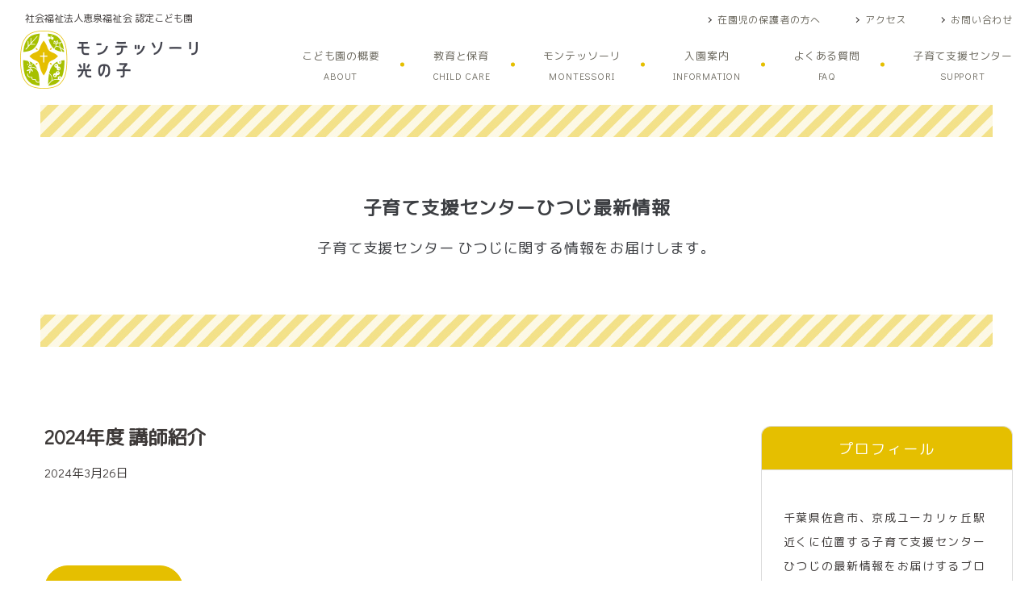

--- FILE ---
content_type: text/html; charset=UTF-8
request_url: https://www.hikarinoko.ed.jp/hitsuji/blog/10055/
body_size: 42651
content:

<!DOCTYPE html>
<html lang="ja">
<head>
	<!-- <meta name="robots" content="noindex,nofollow"> -->
	<meta charset="utf-8">
	<meta http-equiv="X-UA-Compatible" content="IE=Edge">
	<meta name="format-detection" content="telephone=no">
	<meta name="viewport" content="width=device-width,initial-scale=1.0,minimum-scale=1.0,maximum-scale=2.0,user-scalable=yes">

	            <title>新着情報｜子育て支援センター ひつじ・佐倉市</title>
        <meta name="description" content="佐倉市 子育て支援センター ひつじについて、イベント予定表、行事紹介、取り組み内容など新着情報をご紹介します。">
        <meta property="og:title" content="新着情報｜子育て支援センター ひつじ・佐倉市">
        <meta property="og:description" content="佐倉市 子育て支援センター ひつじについて、イベント予定表、行事紹介、取り組み内容など新着情報をご紹介します。">

    
	<meta property="og:type" content="website">
	<meta property="og:url" content="https://www.hikarinoko.ed.jp">
	<meta property="og:image" content="https://www.hikarinoko.ed.jp/hwpy/wp-content/themes/hikarinoko/assets/images/common/ogp.jpg">

	<link rel="shortcut icon" href="https://www.hikarinoko.ed.jp/hwpy/wp-content/themes/hikarinoko/assets/images/common/favicon.ico">
	<link rel="stylesheet" media="print,screen" href="https://www.hikarinoko.ed.jp/hwpy/wp-content/themes/hikarinoko/assets/css/style.css">
	<link href="https://fonts.googleapis.com/css?family=Didact+Gothic|M+PLUS+Rounded+1c&display=swap" rel="stylesheet">
	<meta name='robots' content='max-image-preview:large' />
<link rel="alternate" type="application/rss+xml" title="モンテッソーリ光の子 &raquo; フィード" href="https://www.hikarinoko.ed.jp/feed/" />
<link rel="alternate" type="application/rss+xml" title="モンテッソーリ光の子 &raquo; コメントフィード" href="https://www.hikarinoko.ed.jp/comments/feed/" />
<link rel='stylesheet' id='wp-block-library-css' href='https://www.hikarinoko.ed.jp/hwpy/wp-includes/css/dist/block-library/style.min.css?ver=6.6.1' type='text/css' media='all' />
<style id='classic-theme-styles-inline-css' type='text/css'>
/*! This file is auto-generated */
.wp-block-button__link{color:#fff;background-color:#32373c;border-radius:9999px;box-shadow:none;text-decoration:none;padding:calc(.667em + 2px) calc(1.333em + 2px);font-size:1.125em}.wp-block-file__button{background:#32373c;color:#fff;text-decoration:none}
</style>
<style id='global-styles-inline-css' type='text/css'>
:root{--wp--preset--aspect-ratio--square: 1;--wp--preset--aspect-ratio--4-3: 4/3;--wp--preset--aspect-ratio--3-4: 3/4;--wp--preset--aspect-ratio--3-2: 3/2;--wp--preset--aspect-ratio--2-3: 2/3;--wp--preset--aspect-ratio--16-9: 16/9;--wp--preset--aspect-ratio--9-16: 9/16;--wp--preset--color--black: #000000;--wp--preset--color--cyan-bluish-gray: #abb8c3;--wp--preset--color--white: #ffffff;--wp--preset--color--pale-pink: #f78da7;--wp--preset--color--vivid-red: #cf2e2e;--wp--preset--color--luminous-vivid-orange: #ff6900;--wp--preset--color--luminous-vivid-amber: #fcb900;--wp--preset--color--light-green-cyan: #7bdcb5;--wp--preset--color--vivid-green-cyan: #00d084;--wp--preset--color--pale-cyan-blue: #8ed1fc;--wp--preset--color--vivid-cyan-blue: #0693e3;--wp--preset--color--vivid-purple: #9b51e0;--wp--preset--gradient--vivid-cyan-blue-to-vivid-purple: linear-gradient(135deg,rgba(6,147,227,1) 0%,rgb(155,81,224) 100%);--wp--preset--gradient--light-green-cyan-to-vivid-green-cyan: linear-gradient(135deg,rgb(122,220,180) 0%,rgb(0,208,130) 100%);--wp--preset--gradient--luminous-vivid-amber-to-luminous-vivid-orange: linear-gradient(135deg,rgba(252,185,0,1) 0%,rgba(255,105,0,1) 100%);--wp--preset--gradient--luminous-vivid-orange-to-vivid-red: linear-gradient(135deg,rgba(255,105,0,1) 0%,rgb(207,46,46) 100%);--wp--preset--gradient--very-light-gray-to-cyan-bluish-gray: linear-gradient(135deg,rgb(238,238,238) 0%,rgb(169,184,195) 100%);--wp--preset--gradient--cool-to-warm-spectrum: linear-gradient(135deg,rgb(74,234,220) 0%,rgb(151,120,209) 20%,rgb(207,42,186) 40%,rgb(238,44,130) 60%,rgb(251,105,98) 80%,rgb(254,248,76) 100%);--wp--preset--gradient--blush-light-purple: linear-gradient(135deg,rgb(255,206,236) 0%,rgb(152,150,240) 100%);--wp--preset--gradient--blush-bordeaux: linear-gradient(135deg,rgb(254,205,165) 0%,rgb(254,45,45) 50%,rgb(107,0,62) 100%);--wp--preset--gradient--luminous-dusk: linear-gradient(135deg,rgb(255,203,112) 0%,rgb(199,81,192) 50%,rgb(65,88,208) 100%);--wp--preset--gradient--pale-ocean: linear-gradient(135deg,rgb(255,245,203) 0%,rgb(182,227,212) 50%,rgb(51,167,181) 100%);--wp--preset--gradient--electric-grass: linear-gradient(135deg,rgb(202,248,128) 0%,rgb(113,206,126) 100%);--wp--preset--gradient--midnight: linear-gradient(135deg,rgb(2,3,129) 0%,rgb(40,116,252) 100%);--wp--preset--font-size--small: 13px;--wp--preset--font-size--medium: 20px;--wp--preset--font-size--large: 36px;--wp--preset--font-size--x-large: 42px;--wp--preset--spacing--20: 0.44rem;--wp--preset--spacing--30: 0.67rem;--wp--preset--spacing--40: 1rem;--wp--preset--spacing--50: 1.5rem;--wp--preset--spacing--60: 2.25rem;--wp--preset--spacing--70: 3.38rem;--wp--preset--spacing--80: 5.06rem;--wp--preset--shadow--natural: 6px 6px 9px rgba(0, 0, 0, 0.2);--wp--preset--shadow--deep: 12px 12px 50px rgba(0, 0, 0, 0.4);--wp--preset--shadow--sharp: 6px 6px 0px rgba(0, 0, 0, 0.2);--wp--preset--shadow--outlined: 6px 6px 0px -3px rgba(255, 255, 255, 1), 6px 6px rgba(0, 0, 0, 1);--wp--preset--shadow--crisp: 6px 6px 0px rgba(0, 0, 0, 1);}:where(.is-layout-flex){gap: 0.5em;}:where(.is-layout-grid){gap: 0.5em;}body .is-layout-flex{display: flex;}.is-layout-flex{flex-wrap: wrap;align-items: center;}.is-layout-flex > :is(*, div){margin: 0;}body .is-layout-grid{display: grid;}.is-layout-grid > :is(*, div){margin: 0;}:where(.wp-block-columns.is-layout-flex){gap: 2em;}:where(.wp-block-columns.is-layout-grid){gap: 2em;}:where(.wp-block-post-template.is-layout-flex){gap: 1.25em;}:where(.wp-block-post-template.is-layout-grid){gap: 1.25em;}.has-black-color{color: var(--wp--preset--color--black) !important;}.has-cyan-bluish-gray-color{color: var(--wp--preset--color--cyan-bluish-gray) !important;}.has-white-color{color: var(--wp--preset--color--white) !important;}.has-pale-pink-color{color: var(--wp--preset--color--pale-pink) !important;}.has-vivid-red-color{color: var(--wp--preset--color--vivid-red) !important;}.has-luminous-vivid-orange-color{color: var(--wp--preset--color--luminous-vivid-orange) !important;}.has-luminous-vivid-amber-color{color: var(--wp--preset--color--luminous-vivid-amber) !important;}.has-light-green-cyan-color{color: var(--wp--preset--color--light-green-cyan) !important;}.has-vivid-green-cyan-color{color: var(--wp--preset--color--vivid-green-cyan) !important;}.has-pale-cyan-blue-color{color: var(--wp--preset--color--pale-cyan-blue) !important;}.has-vivid-cyan-blue-color{color: var(--wp--preset--color--vivid-cyan-blue) !important;}.has-vivid-purple-color{color: var(--wp--preset--color--vivid-purple) !important;}.has-black-background-color{background-color: var(--wp--preset--color--black) !important;}.has-cyan-bluish-gray-background-color{background-color: var(--wp--preset--color--cyan-bluish-gray) !important;}.has-white-background-color{background-color: var(--wp--preset--color--white) !important;}.has-pale-pink-background-color{background-color: var(--wp--preset--color--pale-pink) !important;}.has-vivid-red-background-color{background-color: var(--wp--preset--color--vivid-red) !important;}.has-luminous-vivid-orange-background-color{background-color: var(--wp--preset--color--luminous-vivid-orange) !important;}.has-luminous-vivid-amber-background-color{background-color: var(--wp--preset--color--luminous-vivid-amber) !important;}.has-light-green-cyan-background-color{background-color: var(--wp--preset--color--light-green-cyan) !important;}.has-vivid-green-cyan-background-color{background-color: var(--wp--preset--color--vivid-green-cyan) !important;}.has-pale-cyan-blue-background-color{background-color: var(--wp--preset--color--pale-cyan-blue) !important;}.has-vivid-cyan-blue-background-color{background-color: var(--wp--preset--color--vivid-cyan-blue) !important;}.has-vivid-purple-background-color{background-color: var(--wp--preset--color--vivid-purple) !important;}.has-black-border-color{border-color: var(--wp--preset--color--black) !important;}.has-cyan-bluish-gray-border-color{border-color: var(--wp--preset--color--cyan-bluish-gray) !important;}.has-white-border-color{border-color: var(--wp--preset--color--white) !important;}.has-pale-pink-border-color{border-color: var(--wp--preset--color--pale-pink) !important;}.has-vivid-red-border-color{border-color: var(--wp--preset--color--vivid-red) !important;}.has-luminous-vivid-orange-border-color{border-color: var(--wp--preset--color--luminous-vivid-orange) !important;}.has-luminous-vivid-amber-border-color{border-color: var(--wp--preset--color--luminous-vivid-amber) !important;}.has-light-green-cyan-border-color{border-color: var(--wp--preset--color--light-green-cyan) !important;}.has-vivid-green-cyan-border-color{border-color: var(--wp--preset--color--vivid-green-cyan) !important;}.has-pale-cyan-blue-border-color{border-color: var(--wp--preset--color--pale-cyan-blue) !important;}.has-vivid-cyan-blue-border-color{border-color: var(--wp--preset--color--vivid-cyan-blue) !important;}.has-vivid-purple-border-color{border-color: var(--wp--preset--color--vivid-purple) !important;}.has-vivid-cyan-blue-to-vivid-purple-gradient-background{background: var(--wp--preset--gradient--vivid-cyan-blue-to-vivid-purple) !important;}.has-light-green-cyan-to-vivid-green-cyan-gradient-background{background: var(--wp--preset--gradient--light-green-cyan-to-vivid-green-cyan) !important;}.has-luminous-vivid-amber-to-luminous-vivid-orange-gradient-background{background: var(--wp--preset--gradient--luminous-vivid-amber-to-luminous-vivid-orange) !important;}.has-luminous-vivid-orange-to-vivid-red-gradient-background{background: var(--wp--preset--gradient--luminous-vivid-orange-to-vivid-red) !important;}.has-very-light-gray-to-cyan-bluish-gray-gradient-background{background: var(--wp--preset--gradient--very-light-gray-to-cyan-bluish-gray) !important;}.has-cool-to-warm-spectrum-gradient-background{background: var(--wp--preset--gradient--cool-to-warm-spectrum) !important;}.has-blush-light-purple-gradient-background{background: var(--wp--preset--gradient--blush-light-purple) !important;}.has-blush-bordeaux-gradient-background{background: var(--wp--preset--gradient--blush-bordeaux) !important;}.has-luminous-dusk-gradient-background{background: var(--wp--preset--gradient--luminous-dusk) !important;}.has-pale-ocean-gradient-background{background: var(--wp--preset--gradient--pale-ocean) !important;}.has-electric-grass-gradient-background{background: var(--wp--preset--gradient--electric-grass) !important;}.has-midnight-gradient-background{background: var(--wp--preset--gradient--midnight) !important;}.has-small-font-size{font-size: var(--wp--preset--font-size--small) !important;}.has-medium-font-size{font-size: var(--wp--preset--font-size--medium) !important;}.has-large-font-size{font-size: var(--wp--preset--font-size--large) !important;}.has-x-large-font-size{font-size: var(--wp--preset--font-size--x-large) !important;}
:where(.wp-block-post-template.is-layout-flex){gap: 1.25em;}:where(.wp-block-post-template.is-layout-grid){gap: 1.25em;}
:where(.wp-block-columns.is-layout-flex){gap: 2em;}:where(.wp-block-columns.is-layout-grid){gap: 2em;}
:root :where(.wp-block-pullquote){font-size: 1.5em;line-height: 1.6;}
</style>
<link rel="canonical" href="https://www.hikarinoko.ed.jp/hitsuji/blog/10055/" />
<link rel='shortlink' href='https://www.hikarinoko.ed.jp/?p=10055' />
	<!-- Global site tag (gtag.js) - Google Analytics -->
	<script async src="https://www.googletagmanager.com/gtag/js?id=UA-146773305-1"></script>
	<script>
	window.dataLayer = window.dataLayer || [];
	function gtag(){dataLayer.push(arguments);}
	gtag('js', new Date());

	gtag('config', 'UA-146773305-1');
	</script>
</head>
<body class=" is_page__single is_post__hitsuji-blog is_arti__10055 is_arti__2024年度-講師紹介 is_page__lower">
	<header class="siteHeader">
		<div class="siteHeader__inner">
			<div class="siteHeader__inner__left">
				<span class="siteHeader__inner__subtext">社会福祉法人恵泉福祉会 認定こども園</span>
				<p class="siteHeader__inner__left__logo">
					<a class="siteHeader__inner__left__logo__link pc_block" href="https://www.hikarinoko.ed.jp"><img src="https://www.hikarinoko.ed.jp/hwpy/wp-content/themes/hikarinoko/assets/images/header/logo.png" alt="モンテッソーリ 光の子"></a>
					<a class="siteHeader__inner__left__logo__link sp_block" href="https://www.hikarinoko.ed.jp"><img src="https://www.hikarinoko.ed.jp/hwpy/wp-content/themes/hikarinoko/assets/images/header/sp_logo.png" alt="モンテッソーリ 光の子"></a>
				</p>
			</div>
			<div class="siteHeader__inner__right">
				<div class="siteHeader__inner__right__upper">
					<a href="https://www.hikarinoko.ed.jp/about/guardian" class="siteHeader__inner__right__upper__text">在園児の保護者の方へ</a>
					<a href="https://www.hikarinoko.ed.jp/about/#aboutPageOverviewSec" class="siteHeader__inner__right__upper__text">アクセス</a>
					<a href="https://www.hikarinoko.ed.jp/contact" class="siteHeader__inner__right__upper__text">お問い合わせ</a>
				</div>
				<nav class="siteHeader__inner__right__navi">
					<ul class="siteHeader__inner__right__navi__list">
						<li class="siteHeader__inner__right__navi__list__item">
							<a href="https://www.hikarinoko.ed.jp/about" class="siteHeader__inner__right__navi__list__item__link ">こども園の概要<br>
								<span class="siteHeader__inner__right__navi__list__item__bottom">ABOUT</span>
							</a>
						</li>
						<li class="siteHeader__inner__right__navi__list__item">
							<a href="https://www.hikarinoko.ed.jp/childcare" class="siteHeader__inner__right__navi__list__item__link ">教育と保育<br>
								<span class="siteHeader__inner__right__navi__list__item__bottom">CHILD CARE</span>
							</a>
						</li>
						<li class="siteHeader__inner__right__navi__list__item">
							<a href="https://www.hikarinoko.ed.jp/montessori" class="siteHeader__inner__right__navi__list__item__link ">モンテッソーリ<br>
								<span class="siteHeader__inner__right__navi__list__item__bottom">MONTESSORI</span>
							</a>
						</li>
						<li class="siteHeader__inner__right__navi__list__item">
							<a href="https://www.hikarinoko.ed.jp/information" class="siteHeader__inner__right__navi__list__item__link ">入園案内<br>
								<span class="siteHeader__inner__right__navi__list__item__bottom">INFORMATION</span>
							</a>
						</li>
						<li class="siteHeader__inner__right__navi__list__item">
							<a href="https://www.hikarinoko.ed.jp/faq" class="siteHeader__inner__right__navi__list__item__link ">よくある質問<br>
								<span class="siteHeader__inner__right__navi__list__item__bottom">FAQ</span>
							</a>
						</li>
						<li class="siteHeader__inner__right__navi__list__item">
							<a href="https://www.hikarinoko.ed.jp/hitsuji" class="siteHeader__inner__right__navi__list__item__link ">子育て支援センター<br>
								<span class="siteHeader__inner__right__navi__list__item__bottom">SUPPORT</span>
							</a>
						</li>
					</ul>
				</nav>
			</div>
			<a class="siteHeader__inner__trigger" href="javascript:void(0);">
				<span class="siteHeader__inner__trigger__item"></span>
				<span class="siteHeader__inner__trigger__item"></span>
				<span class="siteHeader__inner__trigger__item"></span>
			</a>
		</div>
		<div class="siteHeader__gMenu">
			<ul class="siteHeader__gMenu__list">
				<li class="siteHeader__gMenu__list__item">
					<a href="https://www.hikarinoko.ed.jp/about" class="siteHeader__gMenu__list__item__link">
						<span class="siteHeader__gMenu__list__item__link-jp">こども園の概要</span>
						<span class="siteHeader__gMenu__list__item__link-en">ABOUT</span>
					</a>
				</li>
				<li class="siteHeader__gMenu__list__item">
					<a href="https://www.hikarinoko.ed.jp/childcare" class="siteHeader__gMenu__list__item__link">
						<span class="siteHeader__gMenu__list__item__link-jp">教育と保育</span>
						<span class="siteHeader__gMenu__list__item__link-en">CHILD CARE</span>
					</a>
				</li>
				<li class="siteHeader__gMenu__list__item">
					<a href="https://www.hikarinoko.ed.jp/montessori" class="siteHeader__gMenu__list__item__link">
						<span class="siteHeader__gMenu__list__item__link-jp">モンテッソーリ</span>
						<span class="siteHeader__gMenu__list__item__link-en">MONTESSORI</span>
					</a>
				</li>
				<li class="siteHeader__gMenu__list__item">
					<a href="https://www.hikarinoko.ed.jp/information" class="siteHeader__gMenu__list__item__link">
						<span class="siteHeader__gMenu__list__item__link-jp">入園案内</span>
						<span class="siteHeader__gMenu__list__item__link-en">INFORMATION</span>
					</a>
				</li>
				<li class="siteHeader__gMenu__list__item">
					<a href="https://www.hikarinoko.ed.jp/faq" class="siteHeader__gMenu__list__item__link">
						<span class="siteHeader__gMenu__list__item__link-jp">よくある質問</span>
						<span class="siteHeader__gMenu__list__item__link-en">FAQ</span>
					</a>
				</li>
				<li class="siteHeader__gMenu__list__item">
					<a href="https://www.hikarinoko.ed.jp/hitsuji" class="siteHeader__gMenu__list__item__link">
						<span class="siteHeader__gMenu__list__item__link-jp">子育て支援センター</span>
						<span class="siteHeader__gMenu__list__item__link-en">SUPPORT</span>
					</a>
				</li>
				<li class="siteHeader__gMenu__list__item">
					<a href="https://www.hikarinoko.ed.jp/blog" class="siteHeader__gMenu__list__item__link">
						<span class="siteHeader__gMenu__list__item__link-jp">光の子ブログ</span>
						<span class="siteHeader__gMenu__list__item__link-en">BLOG</span>
					</a>
				</li>
				<li class="siteHeader__gMenu__list__item">
					<a href="https://www.instagram.com/hikarinoko25/" target="_blank" rel="noopener noreferrer" class="siteHeader__gMenu__list__item__link">
						<span class="siteHeader__gMenu__list__item__link-jp">インスタグラム</span>
						<span class="siteHeader__gMenu__list__item__link-en">INSTAGRAM</span>
					</a>
				</li>
				<li class="siteHeader__gMenu__list__item">
					<a href="https://www.hikarinoko.ed.jp/contact" class="siteHeader__gMenu__list__item__link">
						<span class="siteHeader__gMenu__list__item__link-jp">お問い合わせ</span>
						<span class="siteHeader__gMenu__list__item__link-en">CONTACT</span>
					</a>
				</li>
				<li class="siteHeader__gMenu__list__item">
					<a href="https://www.hikarinoko.ed.jp/about/guardian" class="siteHeader__gMenu__list__item__link__yellow">
						<span class="siteHeader__gMenu__list__item__link__yellow-jp">在園の方へ</span>
					</a>
					<a href="https://www.hikarinoko.ed.jp/about/#aboutPageOverviewSec" class="siteHeader__gMenu__list__item__link__yellow">
						<span class="siteHeader__gMenu__list__item__link__yellow-jp">アクセス</span>
					</a>
				</li>
			</ul>
		</div>
	</header>

	<main class="content">


<section class="lowerPageMVSec">
	<!-- KV -->
	<div class="lowerPageMVSec__inner blog3">
		<!-- ADD KV IMAGE THROUGH CSS HERE -->
		<a class="lowerPageMVSec__inner__textArea blog3">子育て支援センターひつじ最新情報			<p class="lowerPageMVSec__inner__textArea__sub">子育て支援センター ひつじに関する情報をお届けします。</p>
		</a>
	</div>
</section>
<section class="blogPageContentSec">

<section class="blogPageContentSec">

	<div class="blogPageContentSec__container">
	<div class="blogPageContentSec__content">
		<div class="blogPageContentSec__content__inner">
			<div class="blogPageContentSec__content__inner__blogContent">
				<div class="blogPageContentSec__content__inner__blogContent__container detailPage">
					
					<div class="blogPageContentSec__content__inner__blogContent__container__textArea detailPage">
						<h1 class="blogPageContentSec__content__inner__blogContent__container__textArea__text">2024年度 講師紹介</h1>
					</div>

					<div class="blogPageContentSec__content__inner__blogContent__container__dateArea detailPage">
						<span class="blogPageContentSec__content__inner__blogContent__container__dateArea__text">2024年3月26日</span>
					</div>

					<div class="blogPageContentSec__content__inner__blogContent__container__contentArea detailPage">
											</div>

																		<section class="pdfSection">
								<a class="pdfSection__link" target="_blank" href="https://www.hikarinoko.ed.jp/hwpy/wp-content/uploads/2024/03/syoukai2024.pdf">
									<span class="pdfSection__link__item"></span>
								</a>
							</section>
											
					<div class="blogPageContentSec__content__inner__blogContent__container__option detailPage">
						<ul>

																<li><a href="https://www.hikarinoko.ed.jp/hitsuji/blog/10045/">前ページ</a></li>
														
							<span>|</span>
							<li><a href="./../">一覧へ</a></li>

																<span>|</span>
									<li><a href="https://www.hikarinoko.ed.jp/hitsuji/blog/10057/">次ページ</a></li>
														</ul>
					</div>
				</div>
			</div>
		</div>

		<aside class="blogPageContentSec__content__aside">
			
<div class="blogPageContentSec__content__aside__item color--yellow">
	<div class="blogPageContentSec__content__aside__item__textArea">
		<h5 class="blogPageContentSec__content__aside__item__textArea__text">プロフィール</h5>
	</div>
	<div class="blogPageContentSec__content__aside__item__content">

		
		<div class="blogPageContentSec__content__aside__item__content__textArea mt--44">
			<p class="blogPageContentSec__content__aside__item__content__textArea__text">千葉県佐倉市、京成ユーカリヶ丘駅近くに位置する子育て支援センター ひつじの最新情報をお届けするブログです。</p>
		</div>

		<div class="blogPageContentSec__content__aside__item__content__textArea mt--44 set--2"><img class="arrow__icon" src="https://www.hikarinoko.ed.jp/hwpy/wp-content/themes/hikarinoko/assets/images/common/down_arrow.png">
			<a href="https://www.hikarinoko.ed.jp/hitsuji/" target="_blank">
				<p class="blogPageContentSec__content__aside__item__content__textArea__text">ホームページはこちら</p>
			</a>
		</div>


		<div class="blogPageContentSec__content__aside__item__content__link">
			<a href="https://www.hikarinoko.ed.jp/hitsuji/" target="_blank">https://www.hikarinoko.ed.jp/hitsuji/</a>
		</div>
	</div>
</div>

			<div class="blogPageContentSec__content__aside__item color--yellow">
	<div class="blogPageContentSec__content__aside__item__textArea">
		<h5 class="blogPageContentSec__content__aside__item__textArea__text">新着記事</h5>
	</div>
	<div class="blogPageContentSec__content__aside__item__content">
		<div class="blogPageContentSec__content__aside__item__content__textArea">
			<ul class="blogPageContentSec__content__aside__item__content__textArea__list">
									<li class="blogPageContentSec__content__aside__item__content__textArea__list__item"> 
						<a href='https://www.hikarinoko.ed.jp/hitsuji/blog/12380/'>
							ひつじモンテLuceだより &hellip;						</a>
					</li>

										<li class="blogPageContentSec__content__aside__item__content__textArea__list__item"> 
						<a href='https://www.hikarinoko.ed.jp/hitsuji/blog/12379/'>
							「ひつじ」2025年度 11&hellip;						</a>
					</li>

										<li class="blogPageContentSec__content__aside__item__content__textArea__list__item"> 
						<a href='https://www.hikarinoko.ed.jp/hitsuji/blog/12374/'>
							2026年(2025年度)1&hellip;						</a>
					</li>

										<li class="blogPageContentSec__content__aside__item__content__textArea__list__item"> 
						<a href='https://www.hikarinoko.ed.jp/hitsuji/blog/12280/'>
							ひつじモンテLuceだより &hellip;						</a>
					</li>

										<li class="blogPageContentSec__content__aside__item__content__textArea__list__item"> 
						<a href='https://www.hikarinoko.ed.jp/hitsuji/blog/12278/'>
							2025年度12月 活動予定&hellip;						</a>
					</li>

								</ul>
		</div>
	</div>
</div>
			<div class="blogPageContentSec__content__aside__item color--yellow">
	<div class="blogPageContentSec__content__aside__item__textArea">
		<h5 class="blogPageContentSec__content__aside__item__textArea__text">カテゴリー</h5>
	</div>
	<div class="blogPageContentSec__content__aside__item__content">
		<div class="blogPageContentSec__content__aside__item__content__textArea">

			<ul class="blogPageContentSec__content__aside__item__content__textArea__list">
							</ul>
		</div>
	</div>
</div>			
			
<div class="blogPageContentSec__content__aside__item color--yellow">
	<div class="blogPageContentSec__content__aside__item__textArea">
		<h5 class="blogPageContentSec__content__aside__item__textArea__text">アーカイブ</h5>
	</div>
	<div class="blogPageContentSec__content__aside__item__content">
		<div class="blogPageContentSec__content__aside__item__content__textArea">

			<ul class="blogPageContentSec__content__aside__item__content__textArea__list">

					<li><li class="blogPageContentSec__content__aside__item__content__textArea__list__item"><a href='https://www.hikarinoko.ed.jp/hitsuji/blog/date/2025/'>2025</a>&nbsp;(28)</li></li>
	<li><li class="blogPageContentSec__content__aside__item__content__textArea__list__item"><a href='https://www.hikarinoko.ed.jp/hitsuji/blog/date/2024/'>2024</a>&nbsp;(30)</li></li>
	<li><li class="blogPageContentSec__content__aside__item__content__textArea__list__item"><a href='https://www.hikarinoko.ed.jp/hitsuji/blog/date/2023/'>2023</a>&nbsp;(26)</li></li>
	<li><li class="blogPageContentSec__content__aside__item__content__textArea__list__item"><a href='https://www.hikarinoko.ed.jp/hitsuji/blog/date/2022/'>2022</a>&nbsp;(34)</li></li>
	<li><li class="blogPageContentSec__content__aside__item__content__textArea__list__item"><a href='https://www.hikarinoko.ed.jp/hitsuji/blog/date/2021/'>2021</a>&nbsp;(30)</li></li>
			</ul>
		</div>
	</div>
</div>		</aside>
	</div>
</div>	
</section>
</main><!-- .content -->

<footer class="siteFooterPC">
	<div class="siteFooterPC__inner">
		<div class="siteFooterPC__inner__groupe">
			<nav class="siteFooterPC__inner__navi">
				<ul class="siteFooterPC__inner__navi__list">
					<li class="siteFooterPC__inner__navi__list__item">
						<a href="https://www.hikarinoko.ed.jp/about" class="siteFooterPC__inner__navi__list__item__link">
							<span class="siteFooterPC__inner__navi__list__item__link__title">こども園の概要</span>
							<span class="siteFooterPC__inner__navi__list__item__link__en">ABOUT</span>
						</a>
					</li>
					<li class="siteFooterPC__inner__navi__list__item"><a class="siteFooterPC__inner__navi__list__item__link" href="https://www.hikarinoko.ed.jp/about#aboutPageHistorySec">光の子のあゆみ</a></li>
					<li class="siteFooterPC__inner__navi__list__item"><a class="siteFooterPC__inner__navi__list__item__link" href="https://www.hikarinoko.ed.jp/about#aboutPageFacilitySec">施設紹介</a></li>
					<li class="siteFooterPC__inner__navi__list__item"><a class="siteFooterPC__inner__navi__list__item__link" href="https://www.hikarinoko.ed.jp/about#aboutPageOverviewSec">園の概要</a></li>
					<li class="siteFooterPC__inner__navi__list__item"><a class="siteFooterPC__inner__navi__list__item__link" href="https://www.hikarinoko.ed.jp/about/new-construction">新園舎プロジェクト</a></li>
					<li class="siteFooterPC__inner__navi__list__item"><a class="siteFooterPC__inner__navi__list__item__link" href="https://www.hikarinoko.ed.jp/recruit">リクルート</a></li>
				</ul>
				<ul class="siteFooterPC__inner__navi__list">
					<li class="siteFooterPC__inner__navi__list__item">
						<a class="siteFooterPC__inner__navi__list__item__link" href="https://www.hikarinoko.ed.jp/childcare">
							<span class="siteFooterPC__inner__navi__list__item__link__title">教育・保育の特色</span>
							<span class="siteFooterPC__inner__navi__list__item__link__en">CHILD CARE</span>
						</a>
					</li>
					<li class="siteFooterPC__inner__navi__list__item"><a class="siteFooterPC__inner__navi__list__item__link" href="https://www.hikarinoko.ed.jp/childcare#childcarePageAboutSec">はじめに</a></li>
					<li class="siteFooterPC__inner__navi__list__item"><a class="siteFooterPC__inner__navi__list__item__link" href="https://www.hikarinoko.ed.jp/childcare#childcarePageActivitySec">光の子の1日</a></li>
					<li class="siteFooterPC__inner__navi__list__item"><a class="siteFooterPC__inner__navi__list__item__link" href="https://www.hikarinoko.ed.jp/childcare#childcarePageImageSec">子どもの場</a></li>
					<li class="siteFooterPC__inner__navi__list__item"><a class="siteFooterPC__inner__navi__list__item__link" href="https://www.hikarinoko.ed.jp/childcare#childcarePageImageSec02">行事紹介</a></li>
				</ul>
				<ul class="siteFooterPC__inner__navi__list">
					<li class="siteFooterPC__inner__navi__list__item">
						<a class="siteFooterPC__inner__navi__list__item__link" href="https://www.hikarinoko.ed.jp/montessori">
							<span class="siteFooterPC__inner__navi__list__item__link__title">モンテッソーリ教育</span>
							<span class="siteFooterPC__inner__navi__list__item__link__en">MONTESSORI</span>
						</a>
					</li>
					<li class="siteFooterPC__inner__navi__list__item"><a class="siteFooterPC__inner__navi__list__item__link" href="https://www.hikarinoko.ed.jp/montessori#montessoriPageAboutSec">モンテッソーリ教育について</a></li>
					<li class="siteFooterPC__inner__navi__list__item"><a class="siteFooterPC__inner__navi__list__item__link" href="https://www.hikarinoko.ed.jp/montessori#montessoriPageEducateSec">モンテッソーリ教育とは</a></li>
					<li class="siteFooterPC__inner__navi__list__item"><a class="siteFooterPC__inner__navi__list__item__link" href="https://www.hikarinoko.ed.jp/montessori#montessoriPageEventSec">行事紹介</a></li>
					<li class="siteFooterPC__inner__navi__list__item"><a class="siteFooterPC__inner__navi__list__item__link" href="https://www.hikarinoko.ed.jp/montessori#montessoriPageNewsSec">モンテッソーリ通信</a></li>
				</ul>
				<ul class="siteFooterPC__inner__navi__list">
					<li class="siteFooterPC__inner__navi__list__item">
						<a class="siteFooterPC__inner__navi__list__item__link" href="https://www.hikarinoko.ed.jp/faq">
							<span class="siteFooterPC__inner__navi__list__item__link__title">よくある質問</span>
							<span class="siteFooterPC__inner__navi__list__item__link__en">FAQ</span>
						</a>
					</li>
				</ul>
				<ul class="siteFooterPC__inner__navi__list">
					<li class="siteFooterPC__inner__navi__list__item">
						<a class="siteFooterPC__inner__navi__list__item__link" href="https://www.hikarinoko.ed.jp/blog">
							<span class="siteFooterPC__inner__navi__list__item__link__title">光の子ブログ</span>
							<span class="siteFooterPC__inner__navi__list__item__link__en">BLOG</span>
						</a>
					</li>
					<li class="siteFooterPC__inner__navi__list__item siteFooterPC__inner__navi__list__itemfortitle">
						<a class="siteFooterPC__inner__navi__list__item__link" href="https://www.instagram.com/hikarinoko25/" target="_blank" rel="noopener noreferrer">
							<span class="siteFooterPC__inner__navi__list__item__link__title">インスタグラム</span>
							<span class="siteFooterPC__inner__navi__list__item__link__en">INSTAGRAM</span>
						</a>
					</li>
				</ul>
				<ul class="siteFooterPC__inner__navi__list">
					<li class="siteFooterPC__inner__navi__list__item">
						<a class="siteFooterPC__inner__navi__list__item__link" href="https://www.hikarinoko.ed.jp/information">
							<span class="siteFooterPC__inner__navi__list__item__link__title">入園案内</span>
							<span class="siteFooterPC__inner__navi__list__item__link__en">INFORMATION</span>
						</a>
					</li>
					<li class="siteFooterPC__inner__navi__list__item"><a class="siteFooterPC__inner__navi__list__item__link" href="https://www.hikarinoko.ed.jp/information#infoPageRecruitSec">募集要項</a></li>
					<li class="siteFooterPC__inner__navi__list__item"><a class="siteFooterPC__inner__navi__list__item__link" href="https://www.hikarinoko.ed.jp/information#infoPageFlowSec">入園の流れ</a></li>
					<li class="siteFooterPC__inner__navi__list__item"><a class="siteFooterPC__inner__navi__list__item__link" href="https://www.hikarinoko.ed.jp/information#infoPageJobSec">認定区分</a></li>
					<li class="siteFooterPC__inner__navi__list__item"><a class="siteFooterPC__inner__navi__list__item__link" href="https://www.hikarinoko.ed.jp/information#infoPageFeeSec">保育料・保育時間</a></li>
				</ul>
				<ul class="siteFooterPC__inner__navi__list">
					<li class="siteFooterPC__inner__navi__list__item">
						<a class="siteFooterPC__inner__navi__list__item__link" href="https://www.hikarinoko.ed.jp/hitsuji">
							<span class="siteFooterPC__inner__navi__list__item__link__title">子育て支援センターひつじ</span>
							<span class="siteFooterPC__inner__navi__list__item__link__en">HITSUJI</span>
						</a>
					</li>
					<li class="siteFooterPC__inner__navi__list__item"><a class="siteFooterPC__inner__navi__list__item__link" href="https://www.hikarinoko.ed.jp/hitsuji#hitsujiPageNewsSec">新着情報</a></li>
					<li class="siteFooterPC__inner__navi__list__item"><a class="siteFooterPC__inner__navi__list__item__link" href="https://www.hikarinoko.ed.jp/hitsuji#hitsujiPageAboutSec">地域子育て支援センターひつじとは</a></li>
					<li class="siteFooterPC__inner__navi__list__item"><a class="siteFooterPC__inner__navi__list__item__link" href="https://www.hikarinoko.ed.jp/hitsuji#hitsujiPageActivitySec">活動内容</a></li>
					<li class="siteFooterPC__inner__navi__list__item"><a class="siteFooterPC__inner__navi__list__item__link" href="https://www.hikarinoko.ed.jp/hitsuji#hitsujiPageOverviewSec">利用案内</a></li>
				</ul>
				<ul class="siteFooterPC__inner__navi__list">
					<li class="siteFooterPC__inner__navi__list__item">
						<a class="siteFooterPC__inner__navi__list__item__link" href="https://www.hikarinoko.ed.jp/contact">
							<span class="siteFooterPC__inner__navi__list__item__link__title">お問い合わせ</span>
							<span class="siteFooterPC__inner__navi__list__item__link__en">CONTACT</span>
						</a>
					</li>
				</ul>
				<ul class="siteFooterPC__inner__navi__list">
					<li class="siteFooterPC__inner__navi__list__item">
						<a class="siteFooterPC__inner__navi__list__item__link" href="https://www.hikarinoko.ed.jp/about/guardian">
							<span class="siteFooterPC__inner__navi__list__item__link__title">在園児の保護者の方へ</span>
							<span class="siteFooterPC__inner__navi__list__item__link__en">GUARDIAN</span>
						</a>
					</li>
					<li class="siteFooterPC__inner__navi__list__item"><a class="siteFooterPC__inner__navi__list__item__link" href="https://www.hikarinoko.ed.jp/about/guardian#GuardianMVSec">情報配信システム</a></li>
					<li class="siteFooterPC__inner__navi__list__item"><a class="siteFooterPC__inner__navi__list__item__link" href="https://www.hikarinoko.ed.jp/about/guardian#GuardianMedicineSec">投薬依頼書</a></li>
					<!-- <li class="siteFooterPC__inner__navi__list__item"><a class="siteFooterPC__inner__navi__list__item__link" href="/about/guardian#GuardianCardSec">健康チェックカード</a></li> -->
					<li class="siteFooterPC__inner__navi__list__item"><a class="siteFooterPC__inner__navi__list__item__link" href="https://www.hikarinoko.ed.jp/about/guardian#GuardianInfectionSec">感染症にかかった場合</a></li>
				</ul>
				<ul class="siteFooterPC__inner__navi__list">
					<li class="siteFooterPC__inner__navi__list__item">
						<a class="siteFooterPC__inner__navi__list__item__link" href="https://www.hikarinoko.ed.jp/donation">
							<span class="siteFooterPC__inner__navi__list__item__link__title">寄付のお願い</span>
							<span class="siteFooterPC__inner__navi__list__item__link__en">DONATION</span>
						</a>
					</li>
				</ul>
			</nav>
		</div>
	</div>
	<div class="siteFooterPC__bottom">
		<a class="siteFooterPC__bottom__pagetop" href="#">
			<img src="https://www.hikarinoko.ed.jp/hwpy/wp-content/themes/hikarinoko/assets/images/common/pagetop.png" alt="Montessori Hikariniko">
		</a>
		<div class="siteFooterPC__bottom__upper">
			<span class="siteFooterPC__bottom__upper__subtext">社会福祉法人恵泉福祉会 認定こども園</span>
			<p class="siteFooterPC__bottom__upper__logo">
				<a href="https://www.hikarinoko.ed.jp" class="siteFooterPC__bottom__upper__logo__link">
					<img src="https://www.hikarinoko.ed.jp/hwpy/wp-content/themes/hikarinoko/assets/images/footer/footerLogo.png" alt="Montessori Hikariniko">
				</a>
			</p>
		</div>
		<div class="siteFooterPC__bottom__copy">
			<p class="siteFooterPC__bottom__copy__text">Copyright © Montessori Hikariniko all rights reserved</p>
		</div>
	</div>
</footer>
<footer class="siteFooterSP">
	<div class="siteFooterSP__inner">
		<ul class="siteFooterSP__inner__list">
			<li class="siteFooterSP__inner__list__item">
				<a href="https://www.hikarinoko.ed.jp/about" class="siteFooterSP__inner__list__item__link">
					<span class="siteFooterSP__inner__list__item__link__title">こども園の概要</span>
					<span class="siteFooterSP__inner__list__item__link__subtitle">ABOUT</span>
				</a>
			</li>
			<li class="siteFooterSP__inner__list__item">
				<a class="siteFooterSP__inner__list__item__link" href="https://www.hikarinoko.ed.jp/childcare">
					<span class="siteFooterSP__inner__list__item__link__title">教育・保育の特色</span>
					<span class="siteFooterSP__inner__list__item__link__subtitle">CHILD CARE</span>
				</a>
			</li>
			<li class="siteFooterSP__inner__list__item">
				<a class="siteFooterSP__inner__list__item__link" href="https://www.hikarinoko.ed.jp/montessori">
					<span class="siteFooterSP__inner__list__item__link__title">モンテッソーリ教育</span>
					<span class="siteFooterSP__inner__list__item__link__subtitle">MONTESSORI</span>
				</a>
			</li>
			<li class="siteFooterSP__inner__list__item">
				<a class="siteFooterSP__inner__list__item__link" href="https://www.hikarinoko.ed.jp/information">
					<span class="siteFooterSP__inner__list__item__link__title">入園案内</span>
					<span class="siteFooterSP__inner__list__item__link__subtitle">INFORMATION</span>
				</a>
			</li>
			<li class="siteFooterSP__inner__list__item">
				<a class="siteFooterSP__inner__list__item__link" href="https://www.hikarinoko.ed.jp/faq">
					<span class="siteFooterSP__inner__list__item__link__title">よくある質問</span>
					<span class="siteFooterSP__inner__list__item__link__subtitle">FAQ</span>
				</a>
			</li>
			<li class="siteFooterSP__inner__list__item">
				<a class="siteFooterSP__inner__list__item__link" href="https://www.hikarinoko.ed.jp/hitsuji">
					<span class="siteFooterSP__inner__list__item__link__title">子育て支援センターひつじ</span>
					<span class="siteFooterSP__inner__list__item__link__subtitle">HITSUJI</span>
				</a>
			</li>
			<li class="siteFooterSP__inner__list__item">
				<a class="siteFooterSP__inner__list__item__link" href="https://www.hikarinoko.ed.jp/blog">
					<span class="siteFooterSP__inner__list__item__link__title">光の子ブログ</span>
					<span class="siteFooterSP__inner__list__item__link__subtitle">BLOG</span>
				</a>
			</li>
			<li class="siteFooterSP__inner__list__item">
				<a class="siteFooterSP__inner__list__item__link" href="https://www.instagram.com/hikarinoko25/" target="_blank" rel="noopener noreferrer">
					<span class="siteFooterSP__inner__list__item__link__title">インスタグラム</span>
					<span class="siteFooterSP__inner__list__item__link__subtitle">INSTAGRAM</span>
				</a>
			</li>
			<li class="siteFooterSP__inner__list__item">
				<a class="siteFooterSP__inner__list__item__link" href="https://www.hikarinoko.ed.jp/contact">
					<span class="siteFooterSP__inner__list__item__link__title">お問い合わせ</span>
					<span class="siteFooterSP__inner__list__item__link__subtitle">CONTACT</span>
				</a>
			</li>
			<li class="siteFooterSP__inner__list__item">
				<a class="siteFooterSP__inner__list__item__link" href="https://www.hikarinoko.ed.jp/about/guardian">
					<span class="siteFooterSP__inner__list__item__link__title">在園児の保護者の方へ</span>
					<span class="siteFooterSP__inner__list__item__link__subtitle">GUARDIAN</span>
				</a>
			</li>
			<li class="siteFooterSP__inner__list__item">
				<a class="siteFooterSP__inner__list__item__link" href="https://www.hikarinoko.ed.jp/donation">
					<span class="siteFooterSP__inner__list__item__link__title">寄付のお願い</span>
					<span class="siteFooterSP__inner__list__item__link__subtitle">DONATION</span>
				</a>
			</li>
		</ul>
	</div>
	<div class="siteFooterSP__bottom">
		<a class="siteFooterSP__bottom__pagetop" href="#">
			<img src="https://www.hikarinoko.ed.jp/hwpy/wp-content/themes/hikarinoko/assets/images/common/pagetop_sp.png" alt="Montessori Hikariniko">
		</a>
		<div class="siteFooterSP__bottom__upper">
			<p class="siteFooterSP__bottom__upper__logo">
				<a href="https://www.hikarinoko.ed.jp" class="siteFooterSP__bottom__upper__logo__link">
					<img src="https://www.hikarinoko.ed.jp/hwpy/wp-content/themes/hikarinoko/assets/images/footer/sp_footerLogo.png" alt="Montessori Hikariniko">
				</a>
			</p>
		</div>
		<div class="siteFooterSP__bottom__copy">
			<p class="siteFooterSP__bottom__copy__text">Copyright © Montessori Hikariniko<br>all rights reserved</p>
		</div>
	</div>
</footer>
<script src="https://ajax.googleapis.com/ajax/libs/jquery/1.12.4/jquery.min.js"></script>
<script src="https://www.hikarinoko.ed.jp/hwpy/wp-content/themes/hikarinoko/assets/js/lib/lib.js"></script>
<script src="https://www.hikarinoko.ed.jp/hwpy/wp-content/themes/hikarinoko/assets/js/script.js"></script>
<!--[if lt IE 9]>
<script src="https://oss.maxcdn.com/html5shiv/3.7.2/html5shiv.min.js"></script>
<script src="https://cdn.jsdelivr.net/css3-mediaqueries/0.1/css3-mediaqueries.min.js"></script>
<![endif]-->
</body>

</html>

--- FILE ---
content_type: text/css
request_url: https://www.hikarinoko.ed.jp/hwpy/wp-content/themes/hikarinoko/assets/css/style.css
body_size: 308753
content:
@charset "UTF-8";
/****************************
  reset
*****************************/
* {
  margin: 0;
  padding: 0;
}

html, body, div, figure, section, span, applet,
object, iframe, h1, h2, h3, h4, h5, h6, p, blockquote,
pre, a, abbr, acronym, address, big, cite, code, del, dfn,
em, font, img, ins, kbd, q, s, samp, small, strike, strong,
sub, sup, tt, var, b, u, i, center, dl, dt, dd, ol, ul, li,
fieldset, form, label, legend, table, caption, tbody, tfoot,
thead, tr, th, td {
  margin: 0;
  padding: 0;
  border: 0;
  outline: 0;
  font-size: 100%;
  font-family: "Didact Gothic", "M PLUS Rounded 1c", YuGothic, "Hiragino Kaku Gothic ProN", Helvetica Neue, Helvetica, Arial, Meiryo, sans-serif;
  line-height: 100%;
  vertical-align: baseline;
  background: transparent;
  -webkit-box-sizing: border-box;
          box-sizing: border-box;
  -webkit-text-size-adjust: 100%;
}

h1, h2, h3, h4, h5 {
  margin: 0;
  padding: 0;
  font-weight: normal;
}

img {
  width: 100%;
  height: auto;
  border: none;
  vertical-align: text-bottom;
}

a {
  color: black;
  text-decoration: none;
}

img {
  border: none;
  vertical-align: text-bottom;
}

li {
  list-style: none;
}

figure {
  font-size: 0;
  line-height: 0;
}

.clearfix:after {
  visibility: hidden;
  display: block;
  font-size: 0;
  content: " ";
  clear: both;
  height: 0;
}

input[type=text],
input[type=button],
input[type=email],
input[type=submit],
input[type=password],
textarea {
  -webkit-appearance: none;
  -moz-appearance: none;
  appearance: none;
}

.u-textBox,
.u-textArea,
.u-select,
.u-formBtn {
  width: 100%;
  height: auto;
  display: block;
  font-size: 14px;
  letter-spacing: 0.05em;
}
.u-textBox::-webkit-input-placeholder, .u-textArea::-webkit-input-placeholder, .u-select::-webkit-input-placeholder, .u-formBtn::-webkit-input-placeholder {
  color: #797979;
}
.u-textBox::-moz-placeholder, .u-textArea::-moz-placeholder, .u-select::-moz-placeholder, .u-formBtn::-moz-placeholder {
  color: #797979;
}
.u-textBox:-ms-input-placeholder, .u-textArea:-ms-input-placeholder, .u-select:-ms-input-placeholder, .u-formBtn:-ms-input-placeholder {
  color: #797979;
}
.u-textBox::-ms-input-placeholder, .u-textArea::-ms-input-placeholder, .u-select::-ms-input-placeholder, .u-formBtn::-ms-input-placeholder {
  color: #797979;
}
.u-textBox::placeholder,
.u-textArea::placeholder,
.u-select::placeholder,
.u-formBtn::placeholder {
  color: #797979;
}

.u-require {
  color: red;
}

.u-textBox {
  margin-top: 6px;
  height: 50px;
  padding: 10px;
  background: #e5e5e5;
  border: 1px solid #e5e5e5;
  -webkit-box-sizing: border-box;
          box-sizing: border-box;
}
.u-textBox:nth-of-type(1) {
  margin-top: 0;
}

.u-textArea {
  height: 250px;
  padding: 10px;
  border: 1px solid #e5e5e5;
  border-radius: 10px;
  -webkit-box-sizing: border-box;
          box-sizing: border-box;
  line-height: 1.5;
}

.u-select {
  margin-top: 6px;
  height: 55px;
  padding: 20px 20px 20px 40px;
  border: 1px solid #e5e5e5;
  color: #797979;
}
.u-select:nth-of-type(1) {
  margin-top: 0;
}

.u-checkBoxWrap label {
  height: 20px;
  padding-left: 34px;
  display: -webkit-box;
  display: -ms-flexbox;
  display: flex;
  -webkit-box-align: center;
      -ms-flex-align: center;
          align-items: center;
  position: relative;
}
.u-checkBoxWrap label::before {
  content: "";
  width: 20px;
  height: 20px;
  display: block;
  position: absolute;
  top: 0;
  left: 0;
  border: 1px solid #e5e5e5;
  -webkit-box-sizing: border-box;
          box-sizing: border-box;
}

/*-----------------------------------------------
	media query
------------------------------------------------*/
/*-----------------------------------------------
	hover
------------------------------------------------*/
body {
  margin: 0 auto;
  color: #3e3a39;
  min-width: 1230px;
  letter-spacing: 0.05em;
}
@media screen and (max-width: 767px) {
  body {
    margin-top: 80px;
    min-width: auto;
  }
}

.content {
  margin-top: 130px;
}
@media screen and (max-width: 767px) {
  .content {
    margin-top: 80px;
  }
}

.require {
  color: #e5bf00;
}

.pc_block {
  display: block !important;
}
@media screen and (max-width: 767px) {
  .pc_block {
    display: none !important;
  }
}

.sp_block {
  display: none !important;
}
@media screen and (max-width: 767px) {
  .sp_block {
    display: block !important;
  }
}

.pc_flex {
  display: -webkit-box !important;
  display: -ms-flexbox !important;
  display: flex !important;
}
@media screen and (max-width: 767px) {
  .pc_flex {
    display: none !important;
  }
}

.sp_flex {
  display: none !important;
}
@media screen and (max-width: 767px) {
  .sp_flex {
    display: -webkit-box !important;
    display: -ms-flexbox !important;
    display: flex !important;
  }
}

.pc_table {
  display: table !important;
}
@media screen and (max-width: 767px) {
  .pc_table {
    display: none !important;
  }
}

.sp_table {
  display: none !important;
}
@media screen and (max-width: 767px) {
  .sp_table {
    display: table !important;
  }
}

.pc_inline {
  display: inline !important;
}
@media screen and (max-width: 767px) {
  .pc_inline {
    display: none !important;
  }
}

.sp_inline {
  display: none !important;
}
@media screen and (max-width: 767px) {
  .sp_inline {
    display: inline !important;
  }
}

.pdfSection {
  margin-top: 100px;
}
@media screen and (max-width: 767px) {
  .pdfSection {
    margin-top: 50px;
  }
}
.pdfSection__link {
  padding: 20px 120px 20px 50px;
  display: inline-block;
  background: #e5bf00;
  border-radius: 30px;
  border: 1px solid #e5bf00;
  position: relative;
  color: #fff;
}
@media screen and (min-width: 768px) {
  .pdfSection__link {
    -webkit-transition: all 0.6s ease-in-out;
    transition: all 0.6s ease-in-out;
  }
}
.pdfSection__link:before {
  content: "";
  position: absolute;
  top: 45%;
  right: 40px;
  background: url("../images/common/white_arrow.png");
  background-size: cover;
  width: 60px;
  height: 8px;
  -webkit-transform: translate(0, -50%);
          transform: translate(0, -50%);
  z-index: 1;
}
@media screen and (min-width: 768px) {
  .pdfSection__link:before {
    -webkit-transition: all 0.6s ease-in-out;
    transition: all 0.6s ease-in-out;
  }
}
@media screen and (min-width: 768px) {
  .pdfSection__link:hover {
    background: #fff;
    color: #e5bf00;
  }
  .pdfSection__link:hover:before {
    background: url("../images/common/yellow_arrow.png");
  }
}
@media screen and (max-width: 767px) {
  .pdfSection__link {
    padding: 17px 10px;
    margin: 20px auto 0;
  }
  .pdfSection__link:before {
    content: none;
  }
}
.pdfSection__link__item {
  display: inline-block;
  font-size: 15px;
  letter-spacing: 0.012em;
  line-height: 1.3;
}
@media screen and (max-width: 767px) {
  .pdfSection__link__item {
    padding-right: 40px;
    position: relative;
    font-size: 14px;
  }
  .pdfSection__link__item:before {
    content: "";
    position: absolute;
    background: url("../images/common/sp_white_arrow.png");
    background-size: cover;
    width: 32px;
    height: 8px;
    right: 0;
  }
}
.pdfSection__link__item {
  display: inline-block;
}

@-webkit-keyframes active-menu-bar02 {
  100% {
    height: 0;
  }
}
@keyframes active-menu-bar02 {
  100% {
    height: 0;
  }
}
.siteHeader {
  width: 100%;
  position: fixed;
  top: 0;
  z-index: 1111;
  background: #fff;
}
@media screen and (max-width: 767px) {
  .siteHeader {
    position: fixed;
    top: 0;
    z-index: 1;
    background: #fff;
    width: 100%;
  }
}
.siteHeader__inner {
  margin: 0 auto;
  padding-bottom: 20px;
  display: -webkit-box;
  display: -ms-flexbox;
  display: flex;
  -webkit-box-align: end;
      -ms-flex-align: end;
          align-items: flex-end;
  -webkit-box-pack: center;
      -ms-flex-pack: center;
          justify-content: center;
  height: 110px;
  -webkit-box-sizing: content-box;
          box-sizing: content-box;
  width: 1230px;
  margin-left: auto;
  margin-right: auto;
  padding-left: 15px;
  padding-right: 15px;
}
@media screen and (max-width: 767px) {
  .siteHeader__inner {
    width: 100%;
  }
}
@media screen and (max-width: 1230px) {
  .siteHeader__inner {
    width: auto;
  }
}
@media screen and (max-width: 767px) {
  .siteHeader__inner {
    padding-bottom: 0;
    -webkit-box-pack: justify;
        -ms-flex-pack: justify;
            justify-content: space-between;
    width: auto;
    height: 80px;
    -webkit-box-align: start;
        -ms-flex-align: start;
            align-items: flex-start;
  }
}
.siteHeader__inner__subtext {
  display: block;
  text-align: center;
  font-size: 12px;
  letter-spacing: 0.008em;
}
@media screen and (max-width: 767px) {
  .siteHeader__inner__subtext {
    display: none;
  }
}
@media screen and (max-width: 860px) {
  .siteHeader__inner__subtext {
    font-size: 10px;
  }
}
@media screen and (max-width: 767px) {
  .siteHeader__inner__left {
    margin-top: 10px;
  }
}
.siteHeader__inner__left__logo {
  margin-top: 10px;
  width: 220px;
}
@media screen and (max-width: 1104px) {
  .siteHeader__inner__left__logo {
    width: 200px;
  }
}
@media screen and (max-width: 860px) {
  .siteHeader__inner__left__logo {
    margin: 10px auto 0;
    width: 160px;
  }
}
@media screen and (max-width: 767px) {
  .siteHeader__inner__left__logo {
    margin-top: 0;
    width: 141px;
  }
}
@media screen and (min-width: 768px) {
  .siteHeader__inner__left__logo__link:hover {
    opacity: 0.6;
  }
}
@media screen and (min-width: 768px) {
  .siteHeader__inner__left__logo__link {
    -webkit-transition: all 0.6s ease-in-out;
    transition: all 0.6s ease-in-out;
  }
}
.siteHeader__inner__right {
  margin-left: 60px;
  width: calc(100% - 220px);
}
@media screen and (max-width: 767px) {
  .siteHeader__inner__right {
    display: none;
  }
}
@media screen and (max-width: 1260px) {
  .siteHeader__inner__right {
    margin-left: 50px;
    width: auto;
  }
}
@media screen and (max-width: 860px) {
  .siteHeader__inner__right {
    margin-left: 35px;
  }
}
.siteHeader__inner__right__upper {
  display: -webkit-box;
  display: -ms-flexbox;
  display: flex;
  -webkit-box-pack: end;
      -ms-flex-pack: end;
          justify-content: flex-end;
}
.siteHeader__inner__right__upper__text {
  margin-left: 55px;
  position: relative;
  font-size: 12px;
  color: #6b685e;
}
@media screen and (min-width: 768px) {
  .siteHeader__inner__right__upper__text:hover {
    opacity: 0.6;
  }
}
@media screen and (min-width: 768px) {
  .siteHeader__inner__right__upper__text {
    -webkit-transition: all 0.6s ease-in-out;
    transition: all 0.6s ease-in-out;
  }
}
@media screen and (max-width: 860px) {
  .siteHeader__inner__right__upper__text {
    font-size: 10px;
  }
}
.siteHeader__inner__right__upper__text:before {
  content: "";
  position: absolute;
  top: 50%;
  left: -15px;
  width: 4px;
  height: 4px;
  border-top: 1px solid #3e3a39;
  border-right: 1px solid #3e3a39;
  -webkit-transform: rotate(45deg) translate(0, -50%);
          transform: rotate(45deg) translate(0, -50%);
}
.siteHeader__inner__right__navi {
  margin-top: 30px;
  font-size: 12px;
}
.siteHeader__inner__right__navi__list {
  padding-bottom: 10px;
  display: -webkit-box;
  display: -ms-flexbox;
  display: flex;
  -webkit-box-pack: end;
      -ms-flex-pack: end;
          justify-content: flex-end;
}
.siteHeader__inner__right__navi__list__item {
  margin-left: 65px;
  text-align: center;
}
@media screen and (max-width: 1104px) {
  .siteHeader__inner__right__navi__list__item {
    margin-left: 60px;
  }
}
@media screen and (max-width: 980px) {
  .siteHeader__inner__right__navi__list__item {
    margin-left: 30px;
  }
}
.siteHeader__inner__right__navi__list__item:first-child {
  margin-left: 0;
}
.siteHeader__inner__right__navi__list__item:last-child .siteHeader__inner__right__navi__list__item__link:before {
  content: none;
}
.siteHeader__inner__right__navi__list__item__link {
  position: relative;
  display: block;
  font-size: 13px;
  line-height: 1.4;
  color: #6b685e;
}
@media screen and (min-width: 768px) {
  .siteHeader__inner__right__navi__list__item__link:hover {
    opacity: 0.6;
  }
}
@media screen and (min-width: 768px) {
  .siteHeader__inner__right__navi__list__item__link {
    -webkit-transition: all 0.6s ease-in-out;
    transition: all 0.6s ease-in-out;
  }
}
@media screen and (max-width: 1104px) {
  .siteHeader__inner__right__navi__list__item__link {
    font-size: 12px;
  }
}
@media screen and (max-width: 860px) {
  .siteHeader__inner__right__navi__list__item__link {
    font-size: 10px;
  }
}
.siteHeader__inner__right__navi__list__item__link.is-active {
  color: #e5bf00;
}
.siteHeader__inner__right__navi__list__item__link.is-active .siteHeader__inner__right__navi__list__item__bottom {
  color: #e5bf00;
}
.siteHeader__inner__right__navi__list__item__link:before {
  content: "";
  position: absolute;
  background: #e5bf00;
  right: -30px;
  top: 50%;
  width: 5px;
  height: 5px;
  border-radius: 50%;
  -webkit-transform: translate(0, -50%);
          transform: translate(0, -50%);
}
@media screen and (max-width: 980px) {
  .siteHeader__inner__right__navi__list__item__link:before {
    right: -17px;
  }
}
.siteHeader__inner__right__navi__list__item__bottom {
  margin-top: 10px;
  display: block;
  font-size: 12px;
  color: #6b685e;
}
.siteHeader__inner__trigger, .siteHeader__inner__trigger__item {
  display: inline-block;
  -webkit-transition: all 0.4s;
  transition: all 0.4s;
  -webkit-box-sizing: border-box;
          box-sizing: border-box;
}
.siteHeader__inner__trigger {
  display: none;
}
@media screen and (max-width: 767px) {
  .siteHeader__inner__trigger {
    margin-top: 20px;
    display: block;
    position: relative;
    width: 30px;
    height: 23px;
  }
  .siteHeader__inner__trigger::before {
    content: "MENU";
    position: absolute;
    bottom: -23px;
    left: 50%;
    -webkit-transform: translate(-50%, 0);
            transform: translate(-50%, 0);
    font-size: 9px;
    color: #6b685e;
    -webkit-transition: all 0.4s;
    transition: all 0.4s;
  }
  .siteHeader__inner__trigger.active::before {
    content: "CLOSE";
  }
}
.siteHeader__inner__trigger.active span:nth-of-type(1) {
  -webkit-transform: translateY(10px) rotate(-45deg);
  transform: translateY(10px) rotate(-45deg);
}
.siteHeader__inner__trigger.active span:nth-of-type(2) {
  left: 50%;
  opacity: 0;
  -webkit-animation: active-menu-bar02 0.8s forwards;
  animation: active-menu-bar02 0.8s forwards;
}
.siteHeader__inner__trigger.active span:nth-of-type(3) {
  -webkit-transform: translateY(-10px) rotate(45deg);
  transform: translateY(-10px) rotate(45deg);
}
.siteHeader__inner__trigger__item {
  position: absolute;
  left: 0;
  width: 100%;
  height: 2px;
  background-color: #000;
}
.siteHeader__inner__trigger__item:nth-of-type(1) {
  top: 0;
}
.siteHeader__inner__trigger__item:nth-of-type(2) {
  top: 10px;
}
.siteHeader__inner__trigger__item:nth-of-type(3) {
  bottom: 0;
}
.siteHeader__gMenu {
  display: none;
  position: fixed;
  top: 80px;
  width: 100%;
  background: #fff;
}
.siteHeader__gMenu.active {
  display: block;
  z-index: 1;
}
.siteHeader__gMenu__list {
  padding: 0 17px;
  border-top: solid 2px #dbdbdb;
  overflow-y: scroll;
  height: calc(100vh - 80px);
}
.siteHeader__gMenu__list__item:last-child {
  margin: 10px 0;
  display: -webkit-box;
  display: -ms-flexbox;
  display: flex;
  -webkit-box-pack: justify;
      -ms-flex-pack: justify;
          justify-content: space-between;
}
.siteHeader__gMenu__list__item__link {
  padding: 23px 0;
  position: relative;
  display: -webkit-box;
  display: -ms-flexbox;
  display: flex;
  border-bottom: solid 1px #dbdbdb;
  font-size: 13px;
  color: #6b685e;
}
.siteHeader__gMenu__list__item__link-jp {
  display: inline-block;
}
.siteHeader__gMenu__list__item__link-en {
  margin-left: 20px;
  font-size: 12px;
}
.siteHeader__gMenu__list__item__link__yellow {
  padding: 15px 0;
  display: -webkit-box;
  display: -ms-flexbox;
  display: flex;
  -webkit-box-pack: center;
      -ms-flex-pack: center;
          justify-content: center;
  background: #e5bf00;
  width: calc(50% - 5px);
  font-size: 13px;
  color: #fff;
}
.siteHeader__gMenu__list__item__link__yellow-jp {
  position: relative;
}
.siteHeader__gMenu__list__item__link__yellow-jp:before {
  content: "";
  position: absolute;
  top: 50%;
  left: -20px;
  width: 3px;
  height: 3px;
  border-top: 1px solid #fff;
  border-right: 1px solid #fff;
  -webkit-transform: rotate(45deg) translate(0, -50%);
  transform: rotate(45deg) translate(0, -50%);
}

.siteFooterPC {
  display: block;
}
@media screen and (max-width: 767px) {
  .siteFooterPC {
    display: none;
  }
}
.siteFooterPC__inner {
  padding: 70px 0 50px;
  background: #fafafa;
}
.siteFooterPC__inner__groupe {
  width: 1230px;
  margin-left: auto;
  margin-right: auto;
  padding-left: 15px;
  padding-right: 15px;
}
@media screen and (max-width: 767px) {
  .siteFooterPC__inner__groupe {
    width: 100%;
  }
}
.siteFooterPC__inner__navi {
  display: -webkit-box;
  display: -ms-flexbox;
  display: flex;
  -ms-flex-wrap: wrap;
      flex-wrap: wrap;
}
.siteFooterPC__inner__navi__list {
  margin-top: 50px;
  width: 20%;
}
.siteFooterPC__inner__navi__list:first-child, .siteFooterPC__inner__navi__list:nth-child(2), .siteFooterPC__inner__navi__list:nth-child(3), .siteFooterPC__inner__navi__list:nth-child(4), .siteFooterPC__inner__navi__list:nth-child(5) {
  margin-top: 0;
}
.siteFooterPC__inner__navi__list__item {
  margin-top: 17px;
  padding-left: 15px;
}
.siteFooterPC__inner__navi__list__item:first-child {
  margin-top: 0;
  padding-left: 0;
  position: relative;
}
.siteFooterPC__inner__navi__list__item:first-child:before {
  content: "";
  position: absolute;
  background: #e5bf00;
  left: -10px;
  top: 0;
  width: 2px;
  height: 100%;
}
.siteFooterPC__inner__navi__list__item:first-child .siteFooterPC__inner__navi__list__item__link:before {
  content: none;
}
.siteFooterPC__inner__navi__list__itemfortitle {
  margin-top: 20px;
  padding-left: 0;
  position: relative;
}
.siteFooterPC__inner__navi__list__itemfortitle:before {
  content: "";
  position: absolute;
  background: #e5bf00;
  left: -10px;
  top: 0;
  width: 2px;
  height: 100%;
}
.siteFooterPC__inner__navi__list__itemfortitle .siteFooterPC__inner__navi__list__item__link:before {
  content: none;
}
.siteFooterPC__inner__navi__list__item__link {
  position: relative;
  display: inline-block;
  font-size: 12px;
}
@media screen and (min-width: 768px) {
  .siteFooterPC__inner__navi__list__item__link:hover {
    opacity: 0.6;
  }
}
@media screen and (min-width: 768px) {
  .siteFooterPC__inner__navi__list__item__link {
    -webkit-transition: all 0.6s ease-in-out;
    transition: all 0.6s ease-in-out;
  }
}
.siteFooterPC__inner__navi__list__item__link:before {
  content: "";
  position: absolute;
  background: #3c3e42;
  left: -15px;
  top: 50%;
  width: 4px;
  height: 2px;
  -webkit-transform: translate(0, -50%);
          transform: translate(0, -50%);
}
.siteFooterPC__inner__navi__list__item__link__title {
  display: block;
  font-size: 14px;
}
.siteFooterPC__inner__navi__list__item__link__en {
  margin-top: 10px;
  display: block;
  font-size: 10px;
}
.siteFooterPC__bottom {
  margin: 30px 0 25px;
  width: 1230px;
  margin-left: auto;
  margin-right: auto;
  padding-left: 15px;
  padding-right: 15px;
}
@media screen and (max-width: 767px) {
  .siteFooterPC__bottom {
    width: 100%;
  }
}
.siteFooterPC__bottom__pagetop {
  display: none;
  position: fixed;
  bottom: 30px;
  right: 30px;
  width: 60px;
  height: 60px;
}
@media screen and (min-width: 768px) {
  .siteFooterPC__bottom__pagetop {
    -webkit-transition: all 0.6s ease-in-out;
    transition: all 0.6s ease-in-out;
  }
}
@media screen and (min-width: 768px) {
  .siteFooterPC__bottom__pagetop:hover {
    opacity: 0.6;
  }
}
.siteFooterPC__bottom__upper {
  text-align: center;
}
.siteFooterPC__bottom__upper__subtext {
  display: block;
  text-align: center;
  font-size: 12px;
  letter-spacing: 0.008em;
}
.siteFooterPC__bottom__upper__logo {
  margin: 10px auto 0;
  width: 250px;
  text-align: center;
}
.siteFooterPC__bottom__copy__text {
  margin-top: 30px;
  text-align: center;
  font-size: 12px;
}
@media screen and (max-width: 767px) {
  .siteFooterPC__bottom__copy__text {
    font-size: 12px;
  }
}
.siteFooterPC__bottom__upper__logo__link {
  display: block;
}
@media screen and (min-width: 768px) {
  .siteFooterPC__bottom__upper__logo__link {
    -webkit-transition: all 0.6s ease-in-out;
    transition: all 0.6s ease-in-out;
  }
}
@media screen and (min-width: 768px) {
  .siteFooterPC__bottom__upper__logo__link:hover {
    opacity: 0.6;
  }
}

.siteFooterSP {
  display: none;
}
@media screen and (max-width: 767px) {
  .siteFooterSP {
    display: block;
  }
  .siteFooterSP__inner {
    padding: 20px 10px 25px;
    background: #fafafa;
  }
  .siteFooterSP__inner__list {
    border-top: 2px solid #8f781f;
  }
  .siteFooterSP__inner__list__item__link {
    padding: 30px 0;
    display: block;
    border-bottom: 2px solid #8f781f;
  }
  .siteFooterSP__inner__list__item__link__title {
    font-size: 16px;
  }
  .siteFooterSP__inner__list__item__link__subtitle {
    margin-left: 20px;
    display: inline;
    font-size: 12px;
  }
  .siteFooterSP__bottom {
    margin-top: 20px;
    text-align: center;
  }
  .siteFooterSP__bottom__pagetop {
    display: none;
    position: fixed;
    bottom: 30px;
    right: 30px;
    width: 45px;
    height: 45px;
  }
}
@media screen and (max-width: 767px) and (min-width: 768px) {
  .siteFooterSP__bottom__pagetop {
    -webkit-transition: all 0.6s ease-in-out;
    transition: all 0.6s ease-in-out;
  }
}
@media screen and (max-width: 767px) and (min-width: 768px) {
  .siteFooterSP__bottom__pagetop:hover {
    opacity: 0.6;
  }
}
@media screen and (max-width: 767px) {
  .siteFooterSP__bottom__upper__logo {
    margin: 0 auto;
    width: 190px;
  }
  .siteFooterSP__bottom__copy {
    margin: 3.1vw auto 0;
  }
  .siteFooterSP__bottom__copy__text {
    margin-bottom: 20px;
    font-size: 12px;
    text-align: center;
    line-height: 2.083;
  }
  .siteFooterSP__bottom__copy__text br {
    display: none;
  }
}
@media screen and (max-width: 767px) and (max-width: 767px) {
  .siteFooterSP__bottom__copy__text br {
    display: block;
  }
}
@media screen and (max-width: 767px) {
  .siteFooterSP__bottom__upper__logo__link {
    display: block;
  }
}
@media screen and (max-width: 767px) and (min-width: 768px) {
  .siteFooterSP__bottom__upper__logo__link {
    -webkit-transition: all 0.6s ease-in-out;
    transition: all 0.6s ease-in-out;
  }
}
@media screen and (max-width: 767px) and (min-width: 768px) {
  .siteFooterSP__bottom__upper__logo__link:hover {
    opacity: 0.6;
  }
}

@media all and (-ms-high-contrast: none) {
  .topPageMVSec {
    margin-top: 130px;
  }
}
@media screen and (-ms-high-contrast: none) and (max-width: 767px) {
  .topPageMVSec {
    margin-top: 0;
  }
}
.topPageMVSec__inner__image {
  margin: 0 50px;
  padding: 0 50px;
  max-width: 1400px;
  height: 650px;
  background: url("../images/toppage/toppage_mvImage.jpg");
  background-size: cover;
}
@media screen and (min-width: 1440px) {
  .topPageMVSec__inner__image {
    margin: 0 auto;
  }
}
@media screen and (max-width: 767px) {
  .topPageMVSec__inner__image {
    margin: 0 10px;
    height: auto;
    padding: 58.07% 0 0;
    background-position: center;
  }
}

@media screen and (max-width: 767px) {
  .topPageRowContentSec {
    padding: 40px 0 0;
  }
}
@media screen and (max-width: 767px) {
  .topPageRowContentSec__inner {
    padding: 0 10px;
  }
}
.topPageRowContentSec__inner__list {
  margin: 60px auto 0;
  display: -webkit-box;
  display: -ms-flexbox;
  display: flex;
  -webkit-box-pack: justify;
      -ms-flex-pack: justify;
          justify-content: space-between;
  width: 1230px;
  margin-left: auto;
  margin-right: auto;
  padding-left: 15px;
  padding-right: 15px;
}
@media screen and (max-width: 767px) {
  .topPageRowContentSec__inner__list {
    width: 100%;
  }
}
@media screen and (max-width: 767px) {
  .topPageRowContentSec__inner__list {
    margin: 0 auto;
    padding: 0;
    -ms-flex-wrap: wrap;
        flex-wrap: wrap;
  }
}
.topPageRowContentSec__inner__list__item {
  width: 50%;
}
.topPageRowContentSec__inner__list__item:nth-child(2) .topPageRowContentSec__inner__list__item__link {
  background: url("../images/toppage/topPageRowContentSec_list-02.png");
  background-size: cover;
}
.topPageRowContentSec__inner__list__item:nth-child(3) .topPageRowContentSec__inner__list__item__link {
  background: url("../images/toppage/topPageRowContentSec_list-03.png");
  background-size: cover;
}
@media screen and (max-width: 767px) {
  .topPageRowContentSec__inner__list__item:nth-child(3) .topPageRowContentSec__inner__list__item__link {
    margin-top: 30px;
  }
}
.topPageRowContentSec__inner__list__item:nth-child(4) .topPageRowContentSec__inner__list__item__link {
  background: url("../images/toppage/topPageRowContentSec_list-04.png");
  background-size: cover;
}
@media screen and (max-width: 767px) {
  .topPageRowContentSec__inner__list__item:nth-child(4) .topPageRowContentSec__inner__list__item__link {
    margin-top: 30px;
  }
}
.topPageRowContentSec__inner__list__item__link {
  position: relative;
  display: block;
  font-size: 20px;
  color: #fff;
  width: 270px;
  height: 328px;
  background: url("../images/toppage/topPageRowContentSec_list-01.png");
  background-size: cover;
}
@media screen and (min-width: 768px) {
  .topPageRowContentSec__inner__list__item__link:hover {
    opacity: 0.6;
  }
}
@media screen and (min-width: 768px) {
  .topPageRowContentSec__inner__list__item__link {
    -webkit-transition: all 0.6s ease-in-out;
    transition: all 0.6s ease-in-out;
  }
}
@media screen and (max-width: 767px) {
  .topPageRowContentSec__inner__list__item__link {
    margin: 0 auto;
    display: -webkit-box;
    display: -ms-flexbox;
    display: flex;
    -webkit-box-pack: center;
        -ms-flex-pack: center;
            justify-content: center;
    font-size: 14px;
    height: 174px;
    width: 142px;
  }
}
.topPageRowContentSec__inner__list__item__text {
  padding-right: 40px;
  display: inline-block;
  position: absolute;
  bottom: 60px;
  left: 45%;
  -webkit-transform: translate(-50%, 0);
          transform: translate(-50%, 0);
}
.topPageRowContentSec__inner__list__item__text.u-dobble {
  bottom: 50px;
}
@media screen and (max-width: 767px) {
  .topPageRowContentSec__inner__list__item__text.u-dobble {
    bottom: 23px;
  }
}
@media screen and (max-width: 767px) {
  .topPageRowContentSec__inner__list__item__text {
    padding-right: 25px;
    display: -webkit-box;
    display: -ms-flexbox;
    display: flex;
    position: absolute;
    bottom: 30px;
    left: 23px;
    -webkit-transform: translate(0, 0);
            transform: translate(0, 0);
  }
}
.topPageRowContentSec__inner__list__item__text:before {
  content: "";
  position: absolute;
  top: 50%;
  right: -15px;
  background: url("../images/common/topPageRowContentSec_arrow.png");
  width: 49px;
  height: 9px;
  -webkit-transform: translate(0, -50%);
          transform: translate(0, -50%);
}
@media screen and (max-width: 767px) {
  .topPageRowContentSec__inner__list__item__text:before {
    right: 0;
    width: 24px;
    height: 5px;
    background: url("../images/common/sp_topPageRowContentSec_arrow.png");
    background-size: cover;
  }
}

.topPageNoticeSec {
  margin-top: 50px;
}
@media screen and (max-width: 767px) {
  .topPageNoticeSec {
    margin-top: 40px;
  }
}
.topPageNoticeSec__inner {
  display: -webkit-box;
  display: -ms-flexbox;
  display: flex;
  -webkit-box-align: center;
      -ms-flex-align: center;
          align-items: center;
  width: 100%;
  height: 300px;
  background: url("../images/toppage/topPageNoticeSec-bg.png");
  background-size: cover;
}
@media screen and (max-width: 767px) {
  .topPageNoticeSec__inner {
    height: 230px;
  }
}
.topPageNoticeSec__inner__textArea {
  margin: 0 auto;
  padding: 30px 0;
  text-align: center;
  width: 1000px;
  height: auto;
  background: #fff;
}
@media screen and (max-width: 767px) {
  .topPageNoticeSec__inner__textArea {
    padding-top: 20px;
    width: 95%;
    height: auto;
  }
}
.topPageNoticeSec__inner__textArea__text {
  margin-top: 20px;
  display: block;
  font-size: 20px;
  color: #6b685e;
  letter-spacing: 0.2em;
}
.topPageNoticeSec__inner__textArea__text:first-child {
  margin-top: 0;
}
@media screen and (max-width: 767px) {
  .topPageNoticeSec__inner__textArea__text {
    margin-top: 10px;
    font-size: 14px;
  }
}
.topPageNoticeSec__inner__textArea__title {
  margin-top: 20px;
  font-size: 22px;
}
@media screen and (max-width: 767px) {
  .topPageNoticeSec__inner__textArea__title {
    margin-top: 10px;
    font-size: 14px;
    font-weight: 700;
  }
}
.topPageNoticeSec__inner__textArea__link {
  padding: 20px 120px 20px 50px;
  display: inline-block;
  background: #e5bf00;
  border-radius: 30px;
  border: 1px solid #e5bf00;
  position: relative;
  color: #fff;
  margin-top: 30px;
}
@media screen and (min-width: 768px) {
  .topPageNoticeSec__inner__textArea__link {
    -webkit-transition: all 0.6s ease-in-out;
    transition: all 0.6s ease-in-out;
  }
}
.topPageNoticeSec__inner__textArea__link:before {
  content: "";
  position: absolute;
  top: 45%;
  right: 40px;
  background: url("../images/common/white_arrow.png");
  background-size: cover;
  width: 60px;
  height: 8px;
  -webkit-transform: translate(0, -50%);
          transform: translate(0, -50%);
  z-index: 1;
}
@media screen and (min-width: 768px) {
  .topPageNoticeSec__inner__textArea__link:before {
    -webkit-transition: all 0.6s ease-in-out;
    transition: all 0.6s ease-in-out;
  }
}
@media screen and (min-width: 768px) {
  .topPageNoticeSec__inner__textArea__link:hover {
    background: #fff;
    color: #e5bf00;
  }
  .topPageNoticeSec__inner__textArea__link:hover:before {
    background: url("../images/common/yellow_arrow.png");
  }
}
@media screen and (max-width: 767px) {
  .topPageNoticeSec__inner__textArea__link {
    padding: 17px 10px;
    margin: 20px auto 0;
  }
  .topPageNoticeSec__inner__textArea__link:before {
    content: none;
  }
}
.topPageNoticeSec__inner__textArea__link__item {
  display: inline-block;
  font-size: 15px;
  letter-spacing: 0.012em;
  line-height: 1.3;
}
@media screen and (max-width: 767px) {
  .topPageNoticeSec__inner__textArea__link__item {
    padding-right: 40px;
    position: relative;
    font-size: 14px;
  }
  .topPageNoticeSec__inner__textArea__link__item:before {
    content: "";
    position: absolute;
    background: url("../images/common/sp_white_arrow.png");
    background-size: cover;
    width: 32px;
    height: 8px;
    right: 0;
  }
}
@media screen and (max-width: 767px) {
  .topPageNoticeSec__inner__textArea__link {
    width: 200px;
    margin-top: 20px;
  }
}
.topPageNoticeSec__inner__textArea__link:not(:first-child) {
  margin-left: 10px;
}

.topPageVideoSec {
  margin-top: 60px;
}
@media screen and (max-width: 767px) {
  .topPageVideoSec {
    padding: 30px 0 0;
  }
}
.topPageVideoSec__inner {
  width: 1230px;
  margin-left: auto;
  margin-right: auto;
  padding-left: 15px;
  padding-right: 15px;
  text-align: center;
}
@media screen and (max-width: 767px) {
  .topPageVideoSec__inner {
    width: 100%;
  }
}
.topPageVideoSec__inner__title {
  font-size: 54px;
  font-weight: 700;
}
@media screen and (max-width: 767px) {
  .topPageVideoSec__inner__title {
    font-size: 35px;
  }
}
.topPageVideoSec__inner__subtitle {
  margin-top: 20px;
  display: block;
  text-align: center;
  font-size: 16px;
  position: relative;
}
@media screen and (max-width: 767px) {
  .topPageVideoSec__inner__subtitle {
    margin-top: 10px;
    font-size: 14px;
  }
}
.topPageVideoSec__youtubeBox {
  margin-top: 30px;
}
@media screen and (max-width: 767px) {
  .topPageVideoSec__youtubeBox {
    position: relative;
    width: 100%;
    padding-top: 56.25%;
  }
}
@media screen and (max-width: 767px) {
  .topPageVideoSec__youtubeBox iframe {
    position: absolute;
    top: 0;
    right: 0;
    width: 100%;
    height: 100%;
  }
}

.topPageBlogSec {
  margin-top: 60px;
}
@media screen and (max-width: 767px) {
  .topPageBlogSec {
    padding: 30px 0 0;
  }
}
.topPageBlogSec__inner {
  width: 1230px;
  margin-left: auto;
  margin-right: auto;
  padding-left: 15px;
  padding-right: 15px;
  text-align: center;
}
@media screen and (max-width: 767px) {
  .topPageBlogSec__inner {
    width: 100%;
  }
}
.topPageBlogSec__inner__title {
  font-size: 54px;
  font-weight: 700;
}
@media screen and (max-width: 767px) {
  .topPageBlogSec__inner__title {
    font-size: 35px;
  }
}
.topPageBlogSec__inner__subtitle {
  margin-top: 20px;
  display: block;
  text-align: center;
  font-size: 16px;
  position: relative;
}
@media screen and (max-width: 767px) {
  .topPageBlogSec__inner__subtitle {
    margin-top: 10px;
    font-size: 14px;
  }
}
.topPageBlogSec__inner__subtitle::before {
  content: "";
  position: absolute;
  bottom: -25px;
  left: 50%;
  background: url("../images/toppage/topPageRowContentSec_titleBolder.png");
  width: 46px;
  height: 6px;
  -webkit-transform: translate(-50%, 0);
          transform: translate(-50%, 0);
}
@media screen and (max-width: 767px) {
  .topPageBlogSec__inner__subtitle::before {
    background: url("../images/toppage/topPageRowContentSec_titleBolder.png");
    background-size: cover;
    width: 30px;
    height: 4px;
    bottom: -19px;
  }
}
.topPageBlogSec__inner__list {
  margin-top: 65px;
  display: -webkit-box;
  display: -ms-flexbox;
  display: flex;
}
@media screen and (max-width: 767px) {
  .topPageBlogSec__inner__list {
    margin-top: 44px;
    -webkit-box-orient: vertical;
    -webkit-box-direction: normal;
        -ms-flex-direction: column;
            flex-direction: column;
  }
}
.topPageBlogSec__inner__list__item {
  margin-left: 26px;
  text-align: left;
  width: 280px;
}
.topPageBlogSec__inner__list__item:first-child {
  margin-left: 0;
}
@media screen and (max-width: 767px) {
  .topPageBlogSec__inner__list__item {
    margin-top: 10px;
    margin-left: 0;
    width: 100%;
  }
  .topPageBlogSec__inner__list__item:first-child {
    margin-top: 0;
  }
}
.topPageBlogSec__inner__list__item__link {
  display: block;
}
@media screen and (min-width: 768px) {
  .topPageBlogSec__inner__list__item__link:hover {
    opacity: 0.6;
  }
}
@media screen and (min-width: 768px) {
  .topPageBlogSec__inner__list__item__link {
    -webkit-transition: all 0.6s ease-in-out;
    transition: all 0.6s ease-in-out;
  }
}
@media screen and (max-width: 767px) {
  .topPageBlogSec__inner__list__item__link {
    display: -webkit-box;
    display: -ms-flexbox;
    display: flex;
    width: 100%;
  }
}
.topPageBlogSec__inner__list__item__link__image {
  width: 280px;
  height: 210px;
  display: -webkit-box;
  display: -ms-flexbox;
  display: flex;
  -webkit-box-align: center;
      -ms-flex-align: center;
          align-items: center;
  -webkit-box-pack: center;
      -ms-flex-pack: center;
          justify-content: center;
  overflow: hidden;
}
@media screen and (max-width: 767px) {
  .topPageBlogSec__inner__list__item__link__image {
    width: 120px;
    height: auto;
    overflow: auto;
  }
}
.topPageBlogSec__inner__list__item__link__textArea {
  padding-left: 20px;
}
@media screen and (max-width: 767px) {
  .topPageBlogSec__inner__list__item__link__textArea {
    padding-left: 10px;
    width: calc(100% - 120px);
  }
}
.topPageBlogSec__inner__list__item__link__textArea__date {
  margin: 15px 0 20px;
  display: block;
  font-size: 14px;
}
@media screen and (max-width: 767px) {
  .topPageBlogSec__inner__list__item__link__textArea__date {
    margin: 15px 0 10px;
    font-size: 12px;
  }
}
.topPageBlogSec__inner__list__item__link__textArea__title {
  display: inline;
  border-bottom: 1px solid #3e3a39;
  font-size: 14px;
  line-height: 1.8;
}
.topPageBlogSec__inner__list__item__link__textArea__title::after {
  content: "";
  display: block;
  height: 0;
  width: 0;
  margin-top: calc((1 - 1.8) * 0.5em);
}
.topPageBlogSec__inner__list__item__link__textArea__title::before {
  content: "";
  display: block;
  height: 0;
  width: 0;
  margin-top: calc((1 - 1.8) * 0.5em);
}
.topPageBlogSec__inner__link {
  margin-top: 50px;
  padding: 20px 120px 20px 50px;
  display: inline-block;
  background: #e5bf00;
  border-radius: 30px;
  border: 1px solid #e5bf00;
  position: relative;
  color: #fff;
}
@media screen and (min-width: 768px) {
  .topPageBlogSec__inner__link {
    -webkit-transition: all 0.6s ease-in-out;
    transition: all 0.6s ease-in-out;
  }
}
.topPageBlogSec__inner__link:before {
  content: "";
  position: absolute;
  top: 45%;
  right: 40px;
  background: url("../images/common/white_arrow.png");
  background-size: cover;
  width: 60px;
  height: 8px;
  -webkit-transform: translate(0, -50%);
          transform: translate(0, -50%);
  z-index: 1;
}
@media screen and (min-width: 768px) {
  .topPageBlogSec__inner__link:before {
    -webkit-transition: all 0.6s ease-in-out;
    transition: all 0.6s ease-in-out;
  }
}
@media screen and (min-width: 768px) {
  .topPageBlogSec__inner__link:hover {
    background: #fff;
    color: #e5bf00;
  }
  .topPageBlogSec__inner__link:hover:before {
    background: url("../images/common/yellow_arrow.png");
  }
}
@media screen and (max-width: 767px) {
  .topPageBlogSec__inner__link {
    padding: 17px 10px;
    margin: 20px auto 0;
  }
  .topPageBlogSec__inner__link:before {
    content: none;
  }
}
.topPageBlogSec__inner__link__item {
  display: inline-block;
  font-size: 15px;
  letter-spacing: 0.012em;
  line-height: 1.3;
}
@media screen and (max-width: 767px) {
  .topPageBlogSec__inner__link__item {
    padding-right: 40px;
    position: relative;
    font-size: 14px;
  }
  .topPageBlogSec__inner__link__item:before {
    content: "";
    position: absolute;
    background: url("../images/common/sp_white_arrow.png");
    background-size: cover;
    width: 32px;
    height: 8px;
    right: 0;
  }
}
@media screen and (max-width: 767px) {
  .topPageBlogSec__inner__link {
    margin-top: 20px;
  }
}

.topPageBottomSec {
  margin-top: 60px;
  width: 100%;
  min-height: 451px;
  background: url("../images/toppage/topPageBottomSec_bg.jpg");
  background-size: cover;
}
@media screen and (max-width: 767px) {
  .topPageBottomSec {
    padding: 0;
  }
}
.topPageBottomSec__inner {
  padding: 60px 0 60px 25px;
  width: 1000px;
  margin-left: auto;
  margin-right: auto;
  padding-left: 15px;
  padding-right: 15px;
  display: -webkit-box;
  display: -ms-flexbox;
  display: flex;
}
@media screen and (max-width: 767px) {
  .topPageBottomSec__inner {
    width: 100%;
  }
}
@media screen and (max-width: 767px) {
  .topPageBottomSec__inner {
    padding: 40px 10px;
    -webkit-box-pack: center;
        -ms-flex-pack: center;
            justify-content: center;
    text-align: center;
  }
}
@media screen and (max-width: 767px) {
  .topPageBottomSec__inner__left {
    display: none;
  }
}
.topPageBottomSec__inner__left__image {
  width: 450px;
}
.topPageBottomSec__inner__left__image.sp {
  display: none;
}
@media screen and (max-width: 767px) {
  .topPageBottomSec__inner__left__image.sp {
    display: block;
  }
}
@media screen and (max-width: 767px) {
  .topPageBottomSec__inner__left__image {
    margin: 20px auto 0;
    width: 100%;
  }
}
.topPageBottomSec__inner__right {
  margin-left: 60px;
  padding-top: 10px;
}
@media screen and (max-width: 767px) {
  .topPageBottomSec__inner__right {
    margin-left: 0;
    padding-top: 0;
  }
}
.topPageBottomSec__inner__right__title {
  margin-bottom: 50px;
  padding: 26px 0;
  position: relative;
  display: inline-block;
  font-size: 30px;
  margin-bottom: 0;
}
@media screen and (max-width: 767px) {
  .topPageBottomSec__inner__right__title {
    margin-bottom: 20px;
    padding: 19px 10px;
    font-size: 20px;
  }
}
.topPageBottomSec__inner__right__title:before {
  content: "";
  position: absolute;
  top: 0;
  left: 0;
  background: url("../images/toppage/topPageBottomSec_titleLine.png");
  width: 100%;
  height: 13px;
}
@media screen and (max-width: 767px) {
  .topPageBottomSec__inner__right__title:before {
    background-size: cover;
    height: 9px;
  }
}
.topPageBottomSec__inner__right__title::after {
  content: "";
  position: absolute;
  bottom: 0;
  left: 0;
  background: url("../images/toppage/topPageBottomSec_titleLine.png");
  width: 100%;
  height: 13px;
}
@media screen and (max-width: 767px) {
  .topPageBottomSec__inner__right__title::after {
    background-size: cover;
    height: 9px;
  }
}
.topPageBottomSec__inner__right__text {
  margin-top: 30px;
  font-size: 16px;
  line-height: 2.06;
}
@media screen and (max-width: 767px) {
  .topPageBottomSec__inner__right__text {
    margin-top: 0;
    font-size: 14px;
  }
  .topPageBottomSec__inner__right__text::after {
    content: "";
    display: block;
    height: 0;
    width: 0;
    margin-top: calc((1 - 2.06) * 0.5em);
  }
  .topPageBottomSec__inner__right__text::before {
    content: "";
    display: block;
    height: 0;
    width: 0;
    margin-top: calc((1 - 2.06) * 0.5em);
  }
}
.topPageBottomSec__inner__right__link {
  margin-top: 30px;
  padding: 20px 120px 20px 50px;
  display: inline-block;
  background: #e5bf00;
  border-radius: 30px;
  border: 1px solid #e5bf00;
  position: relative;
  color: #fff;
}
@media screen and (min-width: 768px) {
  .topPageBottomSec__inner__right__link {
    -webkit-transition: all 0.6s ease-in-out;
    transition: all 0.6s ease-in-out;
  }
}
.topPageBottomSec__inner__right__link:before {
  content: "";
  position: absolute;
  top: 45%;
  right: 40px;
  background: url("../images/common/white_arrow.png");
  background-size: cover;
  width: 60px;
  height: 8px;
  -webkit-transform: translate(0, -50%);
          transform: translate(0, -50%);
  z-index: 1;
}
@media screen and (min-width: 768px) {
  .topPageBottomSec__inner__right__link:before {
    -webkit-transition: all 0.6s ease-in-out;
    transition: all 0.6s ease-in-out;
  }
}
@media screen and (min-width: 768px) {
  .topPageBottomSec__inner__right__link:hover {
    background: #fff;
    color: #e5bf00;
  }
  .topPageBottomSec__inner__right__link:hover:before {
    background: url("../images/common/yellow_arrow.png");
  }
}
@media screen and (max-width: 767px) {
  .topPageBottomSec__inner__right__link {
    padding: 17px 10px;
    margin: 20px auto 0;
  }
  .topPageBottomSec__inner__right__link:before {
    content: none;
  }
}
.topPageBottomSec__inner__right__link__item {
  display: inline-block;
  font-size: 15px;
  letter-spacing: 0.012em;
  line-height: 1.3;
}
@media screen and (max-width: 767px) {
  .topPageBottomSec__inner__right__link__item {
    padding-right: 40px;
    position: relative;
    font-size: 14px;
  }
  .topPageBottomSec__inner__right__link__item:before {
    content: "";
    position: absolute;
    background: url("../images/common/sp_white_arrow.png");
    background-size: cover;
    width: 32px;
    height: 8px;
    right: 0;
  }
}
@media screen and (max-width: 767px) {
  .topPageBottomSec__inner__right__link {
    margin-top: 20px;
  }
}

.topPageMontessoriSec {
  margin: 90px 0 0;
  padding: 90px 0 0;
  position: relative;
}
@media screen and (max-width: 767px) {
  .topPageMontessoriSec {
    margin: 0px 0 0;
    padding: 120px 0 0;
  }
}
.topPageMontessoriSec__inner {
  margin: 0 auto;
  width: 1230px;
  margin-left: auto;
  margin-right: auto;
  padding-left: 15px;
  padding-right: 15px;
  text-align: center;
}
@media screen and (max-width: 767px) {
  .topPageMontessoriSec__inner {
    width: 100%;
  }
}
@media screen and (max-width: 767px) {
  .topPageMontessoriSec__inner {
    margin: 0;
    padding: 0 10px;
  }
}
.topPageMontessoriSec:before {
  content: "";
  position: absolute;
  top: -30px;
  left: 0;
  width: 100%;
  height: 60px;
  background: url("../images/about/aboutPageFacilitySec_line.jpg");
  background-size: cover;
}
@media screen and (max-width: 767px) {
  .topPageMontessoriSec:before {
    top: 50px;
    height: 40px;
  }
}
.topPageMontessoriSec__inner__title {
  margin-bottom: 50px;
  padding: 26px 0;
  position: relative;
  display: inline-block;
  font-size: 30px;
}
@media screen and (max-width: 767px) {
  .topPageMontessoriSec__inner__title {
    margin-bottom: 20px;
    padding: 19px 10px;
    font-size: 20px;
  }
}
.topPageMontessoriSec__inner__title:before {
  content: "";
  position: absolute;
  top: 0;
  left: 0;
  background: url("../images/toppage/topPageBottomSec_titleLine.png");
  width: 100%;
  height: 13px;
}
@media screen and (max-width: 767px) {
  .topPageMontessoriSec__inner__title:before {
    background-size: cover;
    height: 9px;
  }
}
.topPageMontessoriSec__inner__title::after {
  content: "";
  position: absolute;
  bottom: 0;
  left: 0;
  background: url("../images/toppage/topPageBottomSec_titleLine.png");
  width: 100%;
  height: 13px;
}
@media screen and (max-width: 767px) {
  .topPageMontessoriSec__inner__title::after {
    background-size: cover;
    height: 9px;
  }
}
.topPageMontessoriSec__inner__textArea__text {
  font-size: 14px;
  color: #3e3a39;
  line-height: 2;
  letter-spacing: 0.12em;
}
@media screen and (max-width: 767px) {
  .topPageMontessoriSec__inner__textArea__text {
    font-size: 14px;
    line-height: 1.5;
    letter-spacing: 1.5;
  }
}
@media screen and (max-width: 767px) {
  .topPageMontessoriSec__inner__textArea__text {
    text-align: left;
  }
  .topPageMontessoriSec__inner__textArea__text br {
    display: none;
  }
}
.topPageMontessoriSec__inner__list {
  margin-top: 65px;
  display: -webkit-box;
  display: -ms-flexbox;
  display: flex;
}
@media screen and (max-width: 767px) {
  .topPageMontessoriSec__inner__list {
    margin-top: 44px;
    -webkit-box-orient: vertical;
    -webkit-box-direction: normal;
        -ms-flex-direction: column;
            flex-direction: column;
  }
}
.topPageMontessoriSec__inner__list__item {
  margin-left: 26px;
  text-align: left;
  width: 280px;
}
.topPageMontessoriSec__inner__list__item:first-child {
  margin-left: 0;
}
@media screen and (max-width: 767px) {
  .topPageMontessoriSec__inner__list__item {
    margin-top: 10px;
    margin-left: 0;
    width: 100%;
  }
  .topPageMontessoriSec__inner__list__item:first-child {
    margin-top: 0;
  }
}
.topPageMontessoriSec__inner__list__item__link {
  display: block;
}
@media screen and (min-width: 768px) {
  .topPageMontessoriSec__inner__list__item__link:hover {
    opacity: 0.6;
  }
}
@media screen and (min-width: 768px) {
  .topPageMontessoriSec__inner__list__item__link {
    -webkit-transition: all 0.6s ease-in-out;
    transition: all 0.6s ease-in-out;
  }
}
@media screen and (max-width: 767px) {
  .topPageMontessoriSec__inner__list__item__link {
    display: -webkit-box;
    display: -ms-flexbox;
    display: flex;
    width: 100%;
  }
}
.topPageMontessoriSec__inner__list__item__link__image {
  width: 280px;
  height: 210px;
  display: -webkit-box;
  display: -ms-flexbox;
  display: flex;
  -webkit-box-align: center;
      -ms-flex-align: center;
          align-items: center;
  -webkit-box-pack: center;
      -ms-flex-pack: center;
          justify-content: center;
  overflow: hidden;
}
@media screen and (max-width: 767px) {
  .topPageMontessoriSec__inner__list__item__link__image {
    width: 120px;
    height: auto;
    overflow: auto;
  }
}
.topPageMontessoriSec__inner__list__item__link__textArea {
  padding-left: 20px;
}
@media screen and (max-width: 767px) {
  .topPageMontessoriSec__inner__list__item__link__textArea {
    padding-left: 10px;
    width: calc(100% - 120px);
  }
}
.topPageMontessoriSec__inner__list__item__link__textArea__date {
  margin: 15px 0 20px;
  display: block;
  font-size: 14px;
}
@media screen and (max-width: 767px) {
  .topPageMontessoriSec__inner__list__item__link__textArea__date {
    margin: 15px 0 10px;
    font-size: 12px;
  }
}
.topPageMontessoriSec__inner__list__item__link__textArea__title {
  display: inline;
  border-bottom: 1px solid #3e3a39;
  font-size: 14px;
  line-height: 1.8;
}
.topPageMontessoriSec__inner__list__item__link__textArea__title::after {
  content: "";
  display: block;
  height: 0;
  width: 0;
  margin-top: calc((1 - 1.8) * 0.5em);
}
.topPageMontessoriSec__inner__list__item__link__textArea__title::before {
  content: "";
  display: block;
  height: 0;
  width: 0;
  margin-top: calc((1 - 1.8) * 0.5em);
}
.topPageMontessoriSec__inner__link {
  margin-top: 50px;
  padding: 20px 120px 20px 50px;
  display: inline-block;
  background: #e5bf00;
  border-radius: 30px;
  border: 1px solid #e5bf00;
  position: relative;
  color: #fff;
}
@media screen and (min-width: 768px) {
  .topPageMontessoriSec__inner__link {
    -webkit-transition: all 0.6s ease-in-out;
    transition: all 0.6s ease-in-out;
  }
}
.topPageMontessoriSec__inner__link:before {
  content: "";
  position: absolute;
  top: 45%;
  right: 40px;
  background: url("../images/common/white_arrow.png");
  background-size: cover;
  width: 60px;
  height: 8px;
  -webkit-transform: translate(0, -50%);
          transform: translate(0, -50%);
  z-index: 1;
}
@media screen and (min-width: 768px) {
  .topPageMontessoriSec__inner__link:before {
    -webkit-transition: all 0.6s ease-in-out;
    transition: all 0.6s ease-in-out;
  }
}
@media screen and (min-width: 768px) {
  .topPageMontessoriSec__inner__link:hover {
    background: #fff;
    color: #e5bf00;
  }
  .topPageMontessoriSec__inner__link:hover:before {
    background: url("../images/common/yellow_arrow.png");
  }
}
@media screen and (max-width: 767px) {
  .topPageMontessoriSec__inner__link {
    padding: 17px 10px;
    margin: 20px auto 0;
  }
  .topPageMontessoriSec__inner__link:before {
    content: none;
  }
}
.topPageMontessoriSec__inner__link__item {
  display: inline-block;
  font-size: 15px;
  letter-spacing: 0.012em;
  line-height: 1.3;
}
@media screen and (max-width: 767px) {
  .topPageMontessoriSec__inner__link__item {
    padding-right: 40px;
    position: relative;
    font-size: 14px;
  }
  .topPageMontessoriSec__inner__link__item:before {
    content: "";
    position: absolute;
    background: url("../images/common/sp_white_arrow.png");
    background-size: cover;
    width: 32px;
    height: 8px;
    right: 0;
  }
}
@media screen and (max-width: 767px) {
  .topPageMontessoriSec__inner__link {
    margin-top: 20px;
  }
}

.lowerPageMVSec {
  margin: 0 50px;
}
@media screen and (max-width: 767px) {
  .lowerPageMVSec {
    margin: 0 10px;
  }
}
.lowerPageMVSec__inner {
  position: relative;
  height: 300px;
  background: url("../images/about/about_mvImage.jpg");
  background-size: cover;
  background-position-x: center;
}
@media screen and (max-width: 767px) {
  .lowerPageMVSec__inner {
    padding: 60% 0 0;
    height: auto;
    background: url(../images/toppage/toppage_mvImage.jpg);
    background-size: cover;
    background-position: center;
  }
}
.lowerPageMVSec__inner.about {
  background: url("../images/about/about_mvImage-new0705.jpg");
  background-size: cover;
  background-position: center;
}
@media screen and (max-width: 767px) {
  .lowerPageMVSec__inner.about {
    height: auto;
    background: url("../images/about/about_mvImage-new0705_sp.jpg");
    background-size: cover;
    background-position: center;
  }
}
.lowerPageMVSec__inner.childcare {
  background: url("../images/childcare/childcare_mvImage.jpg");
  background-size: cover;
  background-position: center;
}
@media screen and (max-width: 767px) {
  .lowerPageMVSec__inner.childcare {
    height: auto;
    background: url("../images/childcare/childcare_mvImage_sp.jpg");
    background-size: cover;
    background-position: center;
  }
}
.lowerPageMVSec__inner.hitsuji {
  background: url("../images/hitsuji/hitsuji_mvImage.jpg");
  background-size: cover;
  background-position: center;
}
@media screen and (max-width: 767px) {
  .lowerPageMVSec__inner.hitsuji {
    height: auto;
    background: url("../images/hitsuji/hitsuji_mvImage_sp.jpg");
    background-size: cover;
    background-position: center;
  }
}
.lowerPageMVSec__inner.montessori {
  background: url("../images/montessori/montessori_mvImage.jpg");
  background-size: cover;
  background-position: left;
}
@media screen and (max-width: 767px) {
  .lowerPageMVSec__inner.montessori {
    height: auto;
    background: url("../images/montessori/montessori_mvImage_sp.jpg");
    background-size: cover;
    background-position: center;
  }
}
.lowerPageMVSec__inner.information {
  background: url("../images/informarion/info_mvImage-new0705.jpg");
  background-size: cover;
  background-position: center;
}
@media screen and (max-width: 767px) {
  .lowerPageMVSec__inner.information {
    height: auto;
    background: url("../images/informarion/info_mvImage-new0705_sp.jpg");
    background-size: cover;
    background-position: center;
  }
}
.lowerPageMVSec__inner.blog1 {
  background: url("../images/blog/info_mvImage_01.jpg");
  background-size: cover;
  background-position: center;
}
@media screen and (max-width: 767px) {
  .lowerPageMVSec__inner.blog1 {
    height: auto;
    background: url("../images/blog/info_mvImage_01_sp.jpg");
    background-size: cover;
    background-position: center;
  }
}
.lowerPageMVSec__inner.blog2 {
  background: url("../images/blog/info_mvImage_02.jpg");
  background-size: cover;
  background-position: center;
}
@media screen and (max-width: 767px) {
  .lowerPageMVSec__inner.blog2 {
    height: auto;
    background: url("../images/blog/info_mvImage_02_sp.jpg");
    background-size: cover;
    background-position: center;
  }
}
.lowerPageMVSec__inner.blog3 {
  background: url("../images/blog/info_mvImage_03.jpg");
  background-size: cover;
  background-position: center;
}
@media screen and (max-width: 767px) {
  .lowerPageMVSec__inner.blog3 {
    height: auto;
    background: url("../images/blog/info_mvImage_03_sp.jpg");
    background-size: cover;
    background-position: center;
  }
}
.lowerPageMVSec__inner.faq {
  background: url("../images/faq/faq_mvImage.jpg");
  background-size: cover;
  background-position: center;
}
@media screen and (max-width: 767px) {
  .lowerPageMVSec__inner.faq {
    height: auto;
    background: url("../images/faq/faq_mvImage_sp.jpg");
    background-size: cover;
    background-position: center;
  }
}
.lowerPageMVSec__inner.guardian {
  background: url("../images/guardian/guardian_mvImage.jpg");
  background-size: cover;
  background-position: center;
}
@media screen and (max-width: 767px) {
  .lowerPageMVSec__inner.guardian {
    height: auto;
    background: url("../images/guardian/guardian_mvImage_sp.jpg");
    background-size: cover;
    background-position: center;
  }
}
.lowerPageMVSec__inner.new-construction {
  background: url("../images/about/project/aboutPageProjectSec_mvImage.jpg");
  background-size: cover;
  background-position: center;
}
@media screen and (max-width: 767px) {
  .lowerPageMVSec__inner.new-construction {
    height: auto;
    background: url("../images/about/project/aboutPageProjectSec_mvImage_sp.jpg");
    background-size: cover;
    background-position: center;
  }
}
.lowerPageMVSec__inner.new-construction .lowerPageMVSec__inner__textArea {
  padding-right: 214px;
  top: 50%;
}
@media screen and (max-width: 767px) {
  .lowerPageMVSec__inner.new-construction .lowerPageMVSec__inner__textArea {
    top: auto;
    bottom: 40px;
    -webkit-transform: none;
            transform: none;
    padding-right: 25px;
  }
}
.lowerPageMVSec__inner.recruit {
  background: url("../images/about/recruit/aboutPageRecruitSec_mvImage.jpg");
  background-size: cover;
  background-position: center;
}
@media screen and (max-width: 767px) {
  .lowerPageMVSec__inner.recruit {
    height: auto;
    background: url("../images/about/recruit/aboutPageRecruitSec_mvImage_sp.jpg");
    background-size: cover;
    background-position: center;
  }
}
.lowerPageMVSec__inner.donation {
  background: url("../images/about/donation/aboutPageDonationSec_mvImage.jpg");
  background-size: cover;
  background-position: center;
}
@media screen and (max-width: 767px) {
  .lowerPageMVSec__inner.donation {
    height: auto;
    background: url("../images/about/donation/aboutPageDonationSec_mvImage_sp.jpg");
    background-size: cover;
    background-position: center;
  }
}
.lowerPageMVSec__inner.donation .lowerPageMVSec__inner__textArea {
  padding-right: 321px;
  top: 50%;
}
@media screen and (max-width: 767px) {
  .lowerPageMVSec__inner.donation .lowerPageMVSec__inner__textArea {
    top: auto;
    bottom: 40px;
    -webkit-transform: none;
            transform: none;
    padding-right: 25px;
  }
}
@media all and (-ms-high-contrast: none) {
  .lowerPageMVSec__inner {
    margin-top: 130px;
  }
}
@media screen and (-ms-high-contrast: none) and (max-width: 767px) {
  .lowerPageMVSec__inner {
    margin-top: 0;
  }
}
.lowerPageMVSec__inner__textArea {
  padding: 20px 40px;
  position: absolute;
  display: inline-block;
  top: 70%;
  left: 0;
  background: #fff;
  font-size: 24px;
  color: #e5bf00;
  -webkit-transform: translate(0, -50%);
          transform: translate(0, -50%);
}
@media screen and (max-width: 767px) {
  .lowerPageMVSec__inner__textArea {
    padding: 10px 20px 10px 15px;
    font-size: 18px;
    line-height: 1.4;
  }
  .lowerPageMVSec__inner__textArea::before {
    content: "";
    display: block;
    height: 0;
    width: 0;
    margin-top: calc((1 - 1.4) * 0.5em);
  }
  .lowerPageMVSec__inner__textArea::after {
    content: "";
    display: block;
    height: 0;
    width: 0;
    margin-top: calc((1 - 1.4) * 0.5em);
  }
}
@media screen and (max-width: 767px) {
  .is_page__recruit .lowerPageMVSec__inner__textArea {
    width: 100%;
    text-align: center;
    top: 80%;
  }
}
.lowerPageMVSec__inner__textArea__sub {
  padding-top: 20px;
  font-size: 18px;
  font-weight: 100;
  line-height: 1.5;
}
@media screen and (max-width: 767px) {
  .lowerPageMVSec__inner__textArea__sub {
    padding-top: 5px;
    font-size: 8px;
  }
}
.lowerPageMVSec__inner__textArea.blog1, .lowerPageMVSec__inner__textArea.blog2, .lowerPageMVSec__inner__textArea.blog3 {
  top: 50%;
  right: 0;
  -webkit-transform: translateY(-50%);
          transform: translateY(-50%);
  color: #3c3e42;
  font-size: 23px;
  font-weight: 800;
  line-height: 1.5;
  text-align: center;
}
@media screen and (max-width: 767px) {
  .lowerPageMVSec__inner__textArea.blog1, .lowerPageMVSec__inner__textArea.blog2, .lowerPageMVSec__inner__textArea.blog3 {
    font-size: 14px;
    padding-left: 11px;
    padding-right: 11px;
    margin: auto;
  }
  .lowerPageMVSec__inner__textArea.blog1::before, .lowerPageMVSec__inner__textArea.blog2::before, .lowerPageMVSec__inner__textArea.blog3::before {
    content: "";
    display: block;
    height: 0;
    width: 0;
    margin-top: calc((1 - 1.4) * 0.5em);
  }
  .lowerPageMVSec__inner__textArea.blog1::after, .lowerPageMVSec__inner__textArea.blog2::after, .lowerPageMVSec__inner__textArea.blog3::after {
    content: "";
    display: block;
    height: 0;
    width: 0;
    margin-top: calc((1 - 1.4) * 0.5em);
  }
}
.lowerPageMVSec__inner__textArea.blog1 {
  width: 702px;
  margin-left: auto;
  margin-right: auto;
  padding-left: 22px;
  padding-right: 22px;
}
@media screen and (max-width: 767px) {
  .lowerPageMVSec__inner__textArea.blog1 {
    width: 100%;
  }
}
@media screen and (max-width: 767px) {
  .lowerPageMVSec__inner__textArea.blog1 {
    padding: 10px 0;
  }
}
.lowerPageMVSec__inner__textArea.blog2 {
  width: 564px;
  margin-left: auto;
  margin-right: auto;
  padding-left: 22px;
  padding-right: 22px;
}
@media screen and (max-width: 767px) {
  .lowerPageMVSec__inner__textArea.blog2 {
    width: 100%;
  }
}
@media screen and (max-width: 767px) {
  .lowerPageMVSec__inner__textArea.blog2 {
    padding: 10px 0;
  }
}
.lowerPageMVSec__inner__textArea.blog3 {
  width: 546px;
  margin-left: auto;
  margin-right: auto;
  padding-left: 22px;
  padding-right: 22px;
}
@media screen and (max-width: 767px) {
  .lowerPageMVSec__inner__textArea.blog3 {
    width: 100%;
  }
}
@media screen and (max-width: 767px) {
  .lowerPageMVSec__inner__textArea.blog3 {
    padding: 10px 0;
  }
}
.lowerPageMVSec__bread {
  position: relative;
}
.lowerPageMVSec__bread:before {
  content: "";
  position: absolute;
  background: url("../images/about/about_breadBorder.png");
  background-size: cover;
  bottom: 0;
  left: 0;
  width: 100%;
  height: 2px;
}
.lowerPageMVSec__bread.faq:before {
  content: none;
}
.lowerPageMVSec__bread__list {
  padding: 25px 0;
  display: -webkit-box;
  display: -ms-flexbox;
  display: flex;
}
@media screen and (max-width: 767px) {
  .lowerPageMVSec__bread__list {
    padding: 20px 0;
    -ms-flex-wrap: wrap;
        flex-wrap: wrap;
  }
}
.lowerPageMVSec__bread__list__item {
  margin-left: 50px;
}
@media screen and (max-width: 767px) {
  .lowerPageMVSec__bread__list__item {
    margin-top: 20px;
    margin-left: 0;
    width: 50%;
  }
}
@media screen and (max-width: 767px) and (max-width: 767px) {
  .lowerPageMVSec__bread__list__item {
    width: 45%;
  }
}
@media screen and (max-width: 767px) {
  .lowerPageMVSec__bread__list__item:first-child, .lowerPageMVSec__bread__list__item:nth-child(2) {
    margin-top: 0;
  }
}
.lowerPageMVSec__bread__list__item:first-child {
  margin-left: 40px;
}
@media screen and (max-width: 767px) {
  .lowerPageMVSec__bread__list__item:first-child {
    margin-left: 0;
  }
}
.lowerPageMVSec__bread__list__item.hidden {
  display: none;
}
.lowerPageMVSec__bread__list__item__link {
  padding-left: 20px;
  display: -webkit-box;
  display: -ms-flexbox;
  display: flex;
  position: relative;
  font-size: 14px;
  color: #3e3a39;
}
@media screen and (min-width: 768px) {
  .lowerPageMVSec__bread__list__item__link:hover {
    opacity: 0.6;
  }
}
@media screen and (min-width: 768px) {
  .lowerPageMVSec__bread__list__item__link {
    -webkit-transition: all 0.6s ease-in-out;
    transition: all 0.6s ease-in-out;
  }
}
@media screen and (max-width: 767px) {
  .lowerPageMVSec__bread__list__item__link {
    display: block;
    line-height: 1.2;
  }
}
.lowerPageMVSec__bread__list__item__link:before {
  content: "";
  position: absolute;
  top: 50%;
  left: -3px;
  width: 5px;
  height: 5px;
  border-top: 3px solid #e5bf00;
  border-right: 3px solid #e5bf00;
  -webkit-transform: rotate(45deg) translate(0, -50%);
  transform: rotate(45deg) translate(0, -50%);
}
@media screen and (max-width: 767px) {
  .lowerPageMVSec__bread__list__item__link:before {
    margin-left: 0;
  }
}

.aboutPage {
  color: #56585b;
}

.aboutPageHistorySec {
  margin-top: -50px;
  padding-top: 100px;
  text-align: center;
}
@media screen and (max-width: 767px) {
  .aboutPageHistorySec {
    margin-top: -110px;
    padding-top: 140px;
  }
}
.aboutPageHistorySec__inner {
  margin: 0 auto;
  width: 1230px;
  margin-left: auto;
  margin-right: auto;
  padding-left: 15px;
  padding-right: 15px;
  text-align: center;
}
@media screen and (max-width: 767px) {
  .aboutPageHistorySec__inner {
    width: 100%;
  }
}
@media screen and (max-width: 767px) {
  .aboutPageHistorySec__inner {
    margin: 0;
    padding: 0 10px;
  }
}
.aboutPageHistorySec__title {
  margin-bottom: 50px;
  padding: 26px 0;
  position: relative;
  display: inline-block;
  font-size: 30px;
}
@media screen and (max-width: 767px) {
  .aboutPageHistorySec__title {
    margin-bottom: 20px;
    padding: 19px 10px;
    font-size: 20px;
  }
}
.aboutPageHistorySec__title:before {
  content: "";
  position: absolute;
  top: 0;
  left: 0;
  background: url("../images/toppage/topPageBottomSec_titleLine.png");
  width: 100%;
  height: 13px;
}
@media screen and (max-width: 767px) {
  .aboutPageHistorySec__title:before {
    background-size: cover;
    height: 9px;
  }
}
.aboutPageHistorySec__title::after {
  content: "";
  position: absolute;
  bottom: 0;
  left: 0;
  background: url("../images/toppage/topPageBottomSec_titleLine.png");
  width: 100%;
  height: 13px;
}
@media screen and (max-width: 767px) {
  .aboutPageHistorySec__title::after {
    background-size: cover;
    height: 9px;
  }
}
.aboutPageHistorySec__inner {
  margin: 0 auto;
  display: -webkit-box;
  display: -ms-flexbox;
  display: flex;
  -webkit-box-pack: center;
      -ms-flex-pack: center;
          justify-content: center;
  width: 1230px;
  margin-left: auto;
  margin-right: auto;
  padding-left: 15px;
  padding-right: 15px;
}
@media screen and (max-width: 767px) {
  .aboutPageHistorySec__inner {
    width: 100%;
  }
}
@media screen and (max-width: 767px) {
  .aboutPageHistorySec__inner {
    margin: 10px auto 0;
    padding: 0 10px;
    -webkit-box-orient: vertical;
    -webkit-box-direction: normal;
        -ms-flex-direction: column;
            flex-direction: column;
    text-align: left;
  }
}
.aboutPageHistorySec__inner__imageArea.pc_block {
  display: block;
}
@media screen and (max-width: 767px) {
  .aboutPageHistorySec__inner__imageArea.pc_block {
    display: none;
  }
}
@media screen and (max-width: 767px) {
  .aboutPageHistorySec__inner__imageArea {
    margin-top: 20px;
    display: -webkit-box;
    display: -ms-flexbox;
    display: flex;
    -webkit-box-pack: justify;
        -ms-flex-pack: justify;
            justify-content: space-between;
  }
}
.aboutPageHistorySec__inner__imageArea__block {
  width: 50%;
}
@media screen and (max-width: 767px) {
  .aboutPageHistorySec__inner__imageArea__block {
    width: calc(50% - 8px);
  }
}
.aboutPageHistorySec__inner__imageArea__block__image, .aboutPageHistorySec__inner__imageArea__image {
  width: 200px;
}
@media screen and (max-width: 767px) {
  .aboutPageHistorySec__inner__imageArea__block__image, .aboutPageHistorySec__inner__imageArea__image {
    width: auto;
  }
}
.aboutPageHistorySec__inner__imageArea__block__image:last-child, .aboutPageHistorySec__inner__imageArea__image:last-child {
  margin-top: 30px;
}
@media screen and (max-width: 767px) {
  .aboutPageHistorySec__inner__imageArea__block__image:last-child, .aboutPageHistorySec__inner__imageArea__image:last-child {
    margin-top: 15px;
  }
}
.aboutPageHistorySec__inner__textArea__text {
  margin-top: 40px;
  font-size: 14px;
  color: #3e3a39;
  line-height: 2;
  letter-spacing: 0.12em;
}
@media screen and (max-width: 767px) {
  .aboutPageHistorySec__inner__textArea__text {
    font-size: 14px;
    line-height: 1.5;
    letter-spacing: 1.5;
  }
}
.aboutPageHistorySec__inner__textArea__text:first-child {
  margin-top: 0;
}
@media screen and (max-width: 767px) {
  .aboutPageHistorySec__inner__textArea__text {
    margin-top: 10px;
  }
  .aboutPageHistorySec__inner__textArea__text br {
    display: none;
  }
  .aboutPageHistorySec__inner__textArea__text:first-child {
    margin-top: 0;
  }
}
.aboutPageHistorySec__inner__textArea__subtext {
  margin-top: 40px;
  font-size: 14px;
  color: #3e3a39;
  line-height: 2;
  letter-spacing: 0.12em;
}
@media screen and (max-width: 767px) {
  .aboutPageHistorySec__inner__textArea__subtext {
    font-size: 12px;
    line-height: 1.5;
    letter-spacing: 1.5;
  }
}
@media screen and (max-width: 767px) {
  .aboutPageHistorySec__inner__textArea__subtext {
    margin-top: 10px;
  }
}

.aboutPageFacilitySec {
  margin: 90px 0 0;
  padding: 90px 0 0;
  position: relative;
}
@media screen and (max-width: 767px) {
  .aboutPageFacilitySec {
    margin: 0px 0 0;
    padding: 120px 0 0;
  }
}
.aboutPageFacilitySec__inner {
  margin: 0 auto;
  width: 1230px;
  margin-left: auto;
  margin-right: auto;
  padding-left: 15px;
  padding-right: 15px;
  text-align: center;
}
@media screen and (max-width: 767px) {
  .aboutPageFacilitySec__inner {
    width: 100%;
  }
}
@media screen and (max-width: 767px) {
  .aboutPageFacilitySec__inner {
    margin: 0;
    padding: 0 10px;
  }
}
.aboutPageFacilitySec:before {
  content: "";
  position: absolute;
  top: -30px;
  left: 0;
  width: 100%;
  height: 60px;
  background: url("../images/about/aboutPageFacilitySec_line.jpg");
  background-size: cover;
}
@media screen and (max-width: 767px) {
  .aboutPageFacilitySec:before {
    top: 50px;
    height: 40px;
  }
}
@media screen and (max-width: 767px) {
  .aboutPageFacilitySec__inner {
    padding: 0;
  }
}
.aboutPageFacilitySec__inner__title {
  margin-bottom: 50px;
  padding: 26px 0;
  position: relative;
  display: inline-block;
  font-size: 30px;
  margin-bottom: 35px;
}
@media screen and (max-width: 767px) {
  .aboutPageFacilitySec__inner__title {
    margin-bottom: 20px;
    padding: 19px 10px;
    font-size: 20px;
  }
}
.aboutPageFacilitySec__inner__title:before {
  content: "";
  position: absolute;
  top: 0;
  left: 0;
  background: url("../images/toppage/topPageBottomSec_titleLine.png");
  width: 100%;
  height: 13px;
}
@media screen and (max-width: 767px) {
  .aboutPageFacilitySec__inner__title:before {
    background-size: cover;
    height: 9px;
  }
}
.aboutPageFacilitySec__inner__title::after {
  content: "";
  position: absolute;
  bottom: 0;
  left: 0;
  background: url("../images/toppage/topPageBottomSec_titleLine.png");
  width: 100%;
  height: 13px;
}
@media screen and (max-width: 767px) {
  .aboutPageFacilitySec__inner__title::after {
    background-size: cover;
    height: 9px;
  }
}
@media screen and (max-width: 767px) {
  .aboutPageFacilitySec__inner__top {
    margin-top: 15px;
  }
}
.aboutPageFacilitySec__inner__top__image {
  margin-top: 40px;
}
@media screen and (max-width: 767px) {
  .aboutPageFacilitySec__inner__top__image {
    margin-top: 30px;
  }
}
.aboutPageFacilitySec__inner__top__textArea {
  text-align: center;
  width: 1100px;
  margin-left: auto;
  margin-right: auto;
  padding-left: 15px;
  padding-right: 15px;
}
@media screen and (max-width: 767px) {
  .aboutPageFacilitySec__inner__top__textArea {
    width: 100%;
  }
}
@media screen and (max-width: 767px) {
  .aboutPageFacilitySec__inner__top__textArea {
    margin-top: 10px;
    padding: 0 10px;
    -webkit-box-orient: vertical;
    -webkit-box-direction: normal;
        -ms-flex-direction: column;
            flex-direction: column;
  }
}
@media screen and (max-width: 767px) {
  .aboutPageFacilitySec__inner__top__textArea__title {
    text-align: center;
  }
  .aboutPageFacilitySec__inner__top__textArea__title br {
    display: none;
  }
}
.aboutPageFacilitySec__inner__top__textArea__title__item {
  position: relative;
  display: inline-block;
  font-size: 24px;
  color: #56585b;
  line-height: 1.7;
  background: -webkit-gradient(linear, left top, left bottom, color-stop(60%, transparent), color-stop(60%, #ffe76e));
  background: linear-gradient(transparent 60%, #ffe76e 60%);
}
@media screen and (max-width: 767px) {
  .aboutPageFacilitySec__inner__top__textArea__title__item {
    font-size: 16px;
    display: inline;
  }
}
.aboutPageFacilitySec__inner__top__textArea__text {
  padding-top: 40px;
  font-size: 14px;
  line-height: 2;
}
.aboutPageFacilitySec__inner__top__textArea__text::before {
  content: "";
  display: block;
  height: 0;
  width: 0;
  margin-top: calc((1 - 2) * 0.5em);
}
.aboutPageFacilitySec__inner__top__textArea__text::after {
  content: "";
  display: block;
  height: 0;
  width: 0;
  margin-top: calc((1 - 2) * 0.5em);
}
@media screen and (max-width: 767px) {
  .aboutPageFacilitySec__inner__top__textArea__text {
    padding-top: 20px;
    margin-left: 0;
    text-align: left;
  }
  .aboutPageFacilitySec__inner__top__textArea__text br {
    display: none;
  }
}
.aboutPageFacilitySec__inner__list {
  margin-top: 30px;
}
@media screen and (max-width: 767px) {
  .aboutPageFacilitySec__inner__list {
    margin-top: 20px;
  }
}
.aboutPageFacilitySec__inner__list__text {
  margin-top: 10px;
}
.aboutPageFacilitySec__inner__list__item {
  position: relative;
  text-align: left;
}
@media screen and (max-width: 767px) {
  .aboutPageFacilitySec__inner__list__item {
    margin-top: 20px;
  }
  .aboutPageFacilitySec__inner__list__item:first-child {
    margin-top: 0;
  }
}
.aboutPageFacilitySec__inner__list__item__image {
  width: 380px;
}
@media screen and (max-width: 767px) {
  .aboutPageFacilitySec__inner__list__item__image {
    width: 100%;
  }
}
.aboutPageFacilitySec__inner__list__item__text {
  padding: 10px 0 0 0;
  display: inline-block;
  background: #fff;
  font-size: 14px;
  color: #3e3a39;
}

.aboutPageGraduateSec {
  margin: 90px 0 0;
  padding: 90px 0 0;
  position: relative;
}
@media screen and (max-width: 767px) {
  .aboutPageGraduateSec {
    margin: 0px 0 0;
    padding: 120px 0 0;
  }
}
.aboutPageGraduateSec__inner {
  margin: 0 auto;
  width: 1230px;
  margin-left: auto;
  margin-right: auto;
  padding-left: 15px;
  padding-right: 15px;
  text-align: center;
}
@media screen and (max-width: 767px) {
  .aboutPageGraduateSec__inner {
    width: 100%;
  }
}
@media screen and (max-width: 767px) {
  .aboutPageGraduateSec__inner {
    margin: 0;
    padding: 0 10px;
  }
}
.aboutPageGraduateSec:before {
  content: "";
  position: absolute;
  top: -30px;
  left: 0;
  width: 100%;
  height: 60px;
  background: url("../images/about/aboutPageFacilitySec_line.jpg");
  background-size: cover;
}
@media screen and (max-width: 767px) {
  .aboutPageGraduateSec:before {
    top: 50px;
    height: 40px;
  }
}
@media screen and (max-width: 767px) {
  .aboutPageGraduateSec__inner {
    padding: 0;
  }
}
.aboutPageGraduateSec__inner__title {
  margin-bottom: 50px;
  padding: 26px 0;
  position: relative;
  display: inline-block;
  font-size: 30px;
}
@media screen and (max-width: 767px) {
  .aboutPageGraduateSec__inner__title {
    margin-bottom: 20px;
    padding: 19px 10px;
    font-size: 20px;
  }
}
.aboutPageGraduateSec__inner__title:before {
  content: "";
  position: absolute;
  top: 0;
  left: 0;
  background: url("../images/toppage/topPageBottomSec_titleLine.png");
  width: 100%;
  height: 13px;
}
@media screen and (max-width: 767px) {
  .aboutPageGraduateSec__inner__title:before {
    background-size: cover;
    height: 9px;
  }
}
.aboutPageGraduateSec__inner__title::after {
  content: "";
  position: absolute;
  bottom: 0;
  left: 0;
  background: url("../images/toppage/topPageBottomSec_titleLine.png");
  width: 100%;
  height: 13px;
}
@media screen and (max-width: 767px) {
  .aboutPageGraduateSec__inner__title::after {
    background-size: cover;
    height: 9px;
  }
}
.aboutPageGraduateSec__inner__bottomArea {
  margin-top: 50px;
  padding: 35px 25px;
  text-align: left;
  background: #fafafa;
  margin-top: 0;
}
@media screen and (max-width: 767px) {
  .aboutPageGraduateSec__inner__bottomArea {
    margin-top: 20px;
    padding: 25px 20px;
  }
}
.aboutPageGraduateSec__inner__bottomArea__title {
  margin-bottom: 20px;
  padding-left: 25px;
  position: relative;
  font-size: 18px;
  color: #3e3a39;
  line-height: 2;
  letter-spacing: 0.12em;
}
@media screen and (max-width: 767px) {
  .aboutPageGraduateSec__inner__bottomArea__title {
    font-size: 14px;
    line-height: 1.5;
    letter-spacing: 1.5;
  }
}
.aboutPageGraduateSec__inner__bottomArea__title:before {
  content: "";
  position: absolute;
  background: url("../images/common/title_leftIcon.png");
  background-size: cover;
  width: 20px;
  height: 20px;
  top: 50%;
  left: 0;
  -webkit-transform: translate(0, -50%);
          transform: translate(0, -50%);
}
.aboutPageGraduateSec__inner__bottomArea__text, .aboutPageGraduateSec__inner__bottomArea__inner__bottomArea__textArea__text, .aboutPageGraduateSec__inner__bottomArea__inner__bottom__list__item__text {
  font-size: 14px;
  color: #3e3a39;
  line-height: 2;
  letter-spacing: 0.12em;
}
@media screen and (max-width: 767px) {
  .aboutPageGraduateSec__inner__bottomArea__text, .aboutPageGraduateSec__inner__bottomArea__inner__bottomArea__textArea__text, .aboutPageGraduateSec__inner__bottomArea__inner__bottom__list__item__text {
    font-size: 12px;
    line-height: 1.5;
    letter-spacing: 1.5;
  }
}
.aboutPageGraduateSec__inner__bottomArea__textArea {
  margin-top: 10px;
}
.aboutPageGraduateSec__inner__bottomArea__textArea:first-child {
  margin-top: 0;
}
.aboutPageGraduateSec__inner__bottomArea__title, .aboutPageGraduateSec__inner__bottomArea__inner__bottomArea__title {
  font-size: 18px;
  color: #3e3a39;
  line-height: 1;
  letter-spacing: 0.12em;
}
@media screen and (max-width: 767px) {
  .aboutPageGraduateSec__inner__bottomArea__title, .aboutPageGraduateSec__inner__bottomArea__inner__bottomArea__title {
    font-size: 14px;
    line-height: 1;
    letter-spacing: 1;
  }
}
.aboutPageGraduateSec__inner__bottomArea__textArea__text {
  margin-top: 10px;
  font-size: 14px;
  color: #3e3a39;
  line-height: 2;
  letter-spacing: 0.12em;
  display: inline-block;
}
@media screen and (max-width: 767px) {
  .aboutPageGraduateSec__inner__bottomArea__textArea__text {
    font-size: 12px;
    line-height: 1.5;
    letter-spacing: 1.5;
  }
}
@media screen and (max-width: 767px) {
  .aboutPageGraduateSec__inner__bottomArea__textArea__text {
    margin-top: 10px;
  }
  .aboutPageGraduateSec__inner__bottomArea__textArea__text:first-child {
    margin-top: 0;
  }
}
.aboutPageGraduateSec__inner__bottomArea__textArea__text.u-flex {
  display: -ms-grid;
  display: grid;
  -ms-grid-columns: 520px 100px 520px;
  grid-template-columns: 520px 520px;
  gap: 100px;
}
@media screen and (max-width: 767px) {
  .aboutPageGraduateSec__inner__bottomArea__textArea__text.u-flex {
    display: block;
  }
}
.aboutPageGraduateSec__inner__bottomArea__textArea__text__inner {
  margin-top: 20px;
}
.aboutPageGraduateSec__inner__bottomArea__textArea__text__inner__item {
  margin-top: 10px;
  font-size: 14px;
  color: #3e3a39;
  line-height: 2;
  letter-spacing: 0.12em;
}
@media screen and (max-width: 767px) {
  .aboutPageGraduateSec__inner__bottomArea__textArea__text__inner__item {
    font-size: 12px;
    line-height: 1.85;
    letter-spacing: 1.85;
  }
}
@media screen and (max-width: 767px) {
  .aboutPageGraduateSec__inner__bottomArea__textArea__text__inner__item::before {
    content: "";
    display: block;
    height: 0;
    width: 0;
    margin-top: calc((1 - 1.85) * 0.5em);
  }
  .aboutPageGraduateSec__inner__bottomArea__textArea__text__inner__item::after {
    content: "";
    display: block;
    height: 0;
    width: 0;
    margin-top: calc((1 - 1.85) * 0.5em);
  }
}
.aboutPageGraduateSec__inner__bottomArea__textArea__imgArea {
  display: -webkit-box;
  display: -ms-flexbox;
  display: flex;
  gap: 15px;
  margin-top: 20px;
}
.aboutPageGraduateSec__inner__bottomArea__textArea__imgBox {
  width: 48%;
}

.aboutPageOverviewSec {
  margin: 90px 0 0;
  padding: 90px 0 0;
  position: relative;
  padding-bottom: 90px;
  text-align: center;
}
@media screen and (max-width: 767px) {
  .aboutPageOverviewSec {
    margin: 0px 0 0;
    padding: 120px 0 0;
  }
}
.aboutPageOverviewSec__inner {
  margin: 0 auto;
  width: 1230px;
  margin-left: auto;
  margin-right: auto;
  padding-left: 15px;
  padding-right: 15px;
  text-align: center;
}
@media screen and (max-width: 767px) {
  .aboutPageOverviewSec__inner {
    width: 100%;
  }
}
@media screen and (max-width: 767px) {
  .aboutPageOverviewSec__inner {
    margin: 0;
    padding: 0 10px;
  }
}
.aboutPageOverviewSec:before {
  content: "";
  position: absolute;
  top: -30px;
  left: 0;
  width: 100%;
  height: 60px;
  background: url("../images/about/aboutPageFacilitySec_line.jpg");
  background-size: cover;
}
@media screen and (max-width: 767px) {
  .aboutPageOverviewSec:before {
    top: 50px;
    height: 40px;
  }
}
.aboutPageOverviewSec__title {
  margin-bottom: 50px;
  padding: 26px 0;
  position: relative;
  display: inline-block;
  font-size: 30px;
}
@media screen and (max-width: 767px) {
  .aboutPageOverviewSec__title {
    margin-bottom: 20px;
    padding: 19px 10px;
    font-size: 20px;
  }
}
.aboutPageOverviewSec__title:before {
  content: "";
  position: absolute;
  top: 0;
  left: 0;
  background: url("../images/toppage/topPageBottomSec_titleLine.png");
  width: 100%;
  height: 13px;
}
@media screen and (max-width: 767px) {
  .aboutPageOverviewSec__title:before {
    background-size: cover;
    height: 9px;
  }
}
.aboutPageOverviewSec__title::after {
  content: "";
  position: absolute;
  bottom: 0;
  left: 0;
  background: url("../images/toppage/topPageBottomSec_titleLine.png");
  width: 100%;
  height: 13px;
}
@media screen and (max-width: 767px) {
  .aboutPageOverviewSec__title::after {
    background-size: cover;
    height: 9px;
  }
}
.aboutPageOverviewSec__inner {
  margin: 0 auto;
  display: -webkit-box;
  display: -ms-flexbox;
  display: flex;
  -webkit-box-pack: justify;
      -ms-flex-pack: justify;
          justify-content: space-between;
  width: 1230px;
  margin-left: auto;
  margin-right: auto;
  padding-left: 15px;
  padding-right: 15px;
  text-align: left;
}
@media screen and (max-width: 767px) {
  .aboutPageOverviewSec__inner {
    width: 100%;
  }
}
@media screen and (max-width: 767px) {
  .aboutPageOverviewSec__inner {
    margin: 10px auto 0;
    padding: 0 10px;
    -webkit-box-orient: vertical;
    -webkit-box-direction: normal;
        -ms-flex-direction: column;
            flex-direction: column;
  }
}
.aboutPageOverviewSec__inner__list {
  width: 580px;
  border-top: 2px dotted #ccc;
}
@media screen and (max-width: 767px) {
  .aboutPageOverviewSec__inner__list {
    width: auto;
  }
}
.aboutPageOverviewSec__inner__list__item {
  padding: 22px 0;
  display: -webkit-box;
  display: -ms-flexbox;
  display: flex;
  border-bottom: 2px dotted #ccc;
}
.aboutPageOverviewSec__inner__list__item:last-child {
  padding: 22px 10px;
  border-bottom: none;
}
.aboutPageOverviewSec__inner__list__item:last-child .aboutPageOverviewSec__inner__list__item__textArea__text {
  line-height: 1;
}
.aboutPageOverviewSec__inner__list__item:last-child .aboutPageOverviewSec__inner__list__item__textArea__text:before {
  content: none;
}
.aboutPageOverviewSec__inner__list__item:last-child .aboutPageOverviewSec__inner__list__item__textArea__text:after {
  content: none;
}
@media screen and (max-width: 767px) {
  .aboutPageOverviewSec__inner__list__item:last-child .aboutPageOverviewSec__inner__list__item__textArea__text {
    line-height: 1.8;
  }
  .aboutPageOverviewSec__inner__list__item:last-child .aboutPageOverviewSec__inner__list__item__textArea__text:before {
    content: "";
  }
  .aboutPageOverviewSec__inner__list__item:last-child .aboutPageOverviewSec__inner__list__item__textArea__text:after {
    content: "";
  }
}
@media screen and (max-width: 767px) {
  .aboutPageOverviewSec__inner__list__item {
    padding: 15px 10px;
    -webkit-box-orient: vertical;
    -webkit-box-direction: normal;
        -ms-flex-direction: column;
            flex-direction: column;
  }
}
.aboutPageOverviewSec__inner__list__item__title {
  width: 110px;
  font-size: 14px;
  color: #da9b4a;
}
.aboutPageOverviewSec__inner__list__item__textArea {
  width: calc(100% - 110px);
}
@media screen and (max-width: 767px) {
  .aboutPageOverviewSec__inner__list__item__textArea {
    margin-top: 15px;
    width: 100%;
  }
}
.aboutPageOverviewSec__inner__list__item__textArea__text {
  margin-top: 20px;
  font-size: 14px;
  color: #3e3a39;
  line-height: 1.85;
  letter-spacing: 0.12em;
}
@media screen and (max-width: 767px) {
  .aboutPageOverviewSec__inner__list__item__textArea__text {
    font-size: 14px;
    line-height: 1.5;
    letter-spacing: 1.5;
  }
}
.aboutPageOverviewSec__inner__list__item__textArea__text::before {
  content: "";
  display: block;
  height: 0;
  width: 0;
  margin-top: calc((1 - 1.85) * 0.5em);
}
.aboutPageOverviewSec__inner__list__item__textArea__text::after {
  content: "";
  display: block;
  height: 0;
  width: 0;
  margin-top: calc((1 - 1.85) * 0.5em);
}
.aboutPageOverviewSec__inner__list__item__textArea__text br {
  display: none;
}
.aboutPageOverviewSec__inner__list__item__textArea__text:first-child {
  margin-top: 0;
}
@media screen and (max-width: 767px) {
  .aboutPageOverviewSec__inner__list__item__textArea__text {
    margin-top: 7px;
    font-size: 12px;
    line-height: 1.85;
  }
  .aboutPageOverviewSec__inner__list__item__textArea__text::before {
    content: "";
    display: block;
    height: 0;
    width: 0;
    margin-top: calc((1 - 1.85) * 0.5em);
  }
  .aboutPageOverviewSec__inner__list__item__textArea__text::after {
    content: "";
    display: block;
    height: 0;
    width: 0;
    margin-top: calc((1 - 1.85) * 0.5em);
  }
  .aboutPageOverviewSec__inner__list__item__textArea__text br {
    display: block;
  }
  .aboutPageOverviewSec__inner__list__item__textArea__text.mt {
    margin-top: 15px;
  }
}
.aboutPageOverviewSec__inner__list__item__textArea__text__item {
  display: block;
}
@media screen and (max-width: 767px) {
  .aboutPageOverviewSec__inner__list__item__textArea__text__item {
    margin-top: 15px;
  }
}
.aboutPageOverviewSec__inner__list__item__textArea__text__item:last-child {
  margin-top: 17px;
  margin-left: 110px;
}
@media screen and (max-width: 767px) {
  .aboutPageOverviewSec__inner__list__item__textArea__text__item:last-child {
    margin-top: 10px;
    margin-left: 0;
  }
}
@media screen and (max-width: 767px) {
  .aboutPageOverviewSec__inner__list__item__textArea__text__item-tip {
    display: block;
    line-height: 1.85;
  }
  .aboutPageOverviewSec__inner__list__item__textArea__text__item-tip::before {
    content: "";
    display: block;
    height: 0;
    width: 0;
    margin-top: calc((1 - 1.85) * 0.5em);
  }
  .aboutPageOverviewSec__inner__list__item__textArea__text__item-tip::after {
    content: "";
    display: block;
    height: 0;
    width: 0;
    margin-top: calc((1 - 1.85) * 0.5em);
  }
}
.aboutPageOverviewSec__inner__list__item__textArea__btn {
  margin-top: 20px;
  font-size: 14px;
  color: #3e3a39;
  display: inline-block;
  padding: 20px 120px 20px 50px;
  display: inline-block;
  background: #e5bf00;
  border-radius: 30px;
  border: 1px solid #e5bf00;
  position: relative;
  color: #fff;
  padding: 18px 110px 18px 40px;
  margin-bottom: 20px;
}
@media screen and (min-width: 768px) {
  .aboutPageOverviewSec__inner__list__item__textArea__btn {
    -webkit-transition: all 0.6s ease-in-out;
    transition: all 0.6s ease-in-out;
  }
}
.aboutPageOverviewSec__inner__list__item__textArea__btn:before {
  content: "";
  position: absolute;
  top: 45%;
  right: 40px;
  background: url("../images/common/white_arrow.png");
  background-size: cover;
  width: 60px;
  height: 8px;
  -webkit-transform: translate(0, -50%);
          transform: translate(0, -50%);
  z-index: 1;
}
@media screen and (min-width: 768px) {
  .aboutPageOverviewSec__inner__list__item__textArea__btn:before {
    -webkit-transition: all 0.6s ease-in-out;
    transition: all 0.6s ease-in-out;
  }
}
@media screen and (min-width: 768px) {
  .aboutPageOverviewSec__inner__list__item__textArea__btn:hover {
    background: #fff;
    color: #e5bf00;
  }
  .aboutPageOverviewSec__inner__list__item__textArea__btn:hover:before {
    background: url("../images/common/yellow_arrow.png");
  }
}
@media screen and (max-width: 767px) {
  .aboutPageOverviewSec__inner__list__item__textArea__btn {
    padding: 17px 10px;
    margin: 20px auto 0;
  }
  .aboutPageOverviewSec__inner__list__item__textArea__btn:before {
    content: none;
  }
}
.aboutPageOverviewSec__inner__list__item__textArea__btn__item {
  display: inline-block;
  font-size: 15px;
  letter-spacing: 0.012em;
  line-height: 1.3;
}
@media screen and (max-width: 767px) {
  .aboutPageOverviewSec__inner__list__item__textArea__btn__item {
    padding-right: 40px;
    position: relative;
    font-size: 14px;
  }
  .aboutPageOverviewSec__inner__list__item__textArea__btn__item:before {
    content: "";
    position: absolute;
    background: url("../images/common/sp_white_arrow.png");
    background-size: cover;
    width: 32px;
    height: 8px;
    right: 0;
  }
}
@media screen and (max-width: 767px) {
  .aboutPageOverviewSec__inner__list__item__textArea__btn {
    margin: 25px auto 5px;
    width: 100%;
    text-align: center;
  }
}
.aboutPageOverviewSec__inner__nameArea__list {
  display: -webkit-box;
  display: -ms-flexbox;
  display: flex;
}
@media screen and (max-width: 767px) {
  .aboutPageOverviewSec__inner__iframe {
    position: relative;
    width: 100%;
    height: 0;
    padding-top: 75%;
  }
}
@media screen and (max-width: 767px) {
  .aboutPageOverviewSec__inner__iframe__item {
    position: absolute;
    top: 0;
    left: 0;
    width: 100%;
    height: 100%;
  }
}
.aboutPageOverviewSec__inner__image {
  width: 600px;
}
@media screen and (max-width: 767px) {
  .aboutPageOverviewSec__inner__image {
    width: 100%;
  }
}

.infoPageRecruitSec {
  margin-top: -50px;
  padding-top: 100px;
}
@media screen and (max-width: 767px) {
  .infoPageRecruitSec {
    margin-top: -110px;
    padding-top: 140px;
  }
}
.infoPageRecruitSec__inner {
  margin: 0 auto;
  width: 1230px;
  margin-left: auto;
  margin-right: auto;
  padding-left: 15px;
  padding-right: 15px;
  text-align: center;
}
@media screen and (max-width: 767px) {
  .infoPageRecruitSec__inner {
    width: 100%;
  }
}
@media screen and (max-width: 767px) {
  .infoPageRecruitSec__inner {
    margin: 0;
    padding: 0 10px;
  }
}
@media screen and (max-width: 767px) {
  .infoPageRecruitSec {
    margin-top: 0;
    padding: 30px 0 0;
  }
}
@media screen and (max-width: 767px) {
  .infoPageRecruitSec__inner__title {
    margin: 0;
  }
}
.infoPageRecruitSec__inner__title {
  margin-bottom: 50px;
  padding: 26px 0;
  position: relative;
  display: inline-block;
  font-size: 30px;
}
@media screen and (max-width: 767px) {
  .infoPageRecruitSec__inner__title {
    margin-bottom: 20px;
    padding: 19px 10px;
    font-size: 20px;
  }
}
.infoPageRecruitSec__inner__title:before {
  content: "";
  position: absolute;
  top: 0;
  left: 0;
  background: url("../images/toppage/topPageBottomSec_titleLine.png");
  width: 100%;
  height: 13px;
}
@media screen and (max-width: 767px) {
  .infoPageRecruitSec__inner__title:before {
    background-size: cover;
    height: 9px;
  }
}
.infoPageRecruitSec__inner__title::after {
  content: "";
  position: absolute;
  bottom: 0;
  left: 0;
  background: url("../images/toppage/topPageBottomSec_titleLine.png");
  width: 100%;
  height: 13px;
}
@media screen and (max-width: 767px) {
  .infoPageRecruitSec__inner__title::after {
    background-size: cover;
    height: 9px;
  }
}
.infoPageRecruitSec__inner__table {
  margin: 0 auto;
  width: 1000px;
  border: 1px solid #6b685e;
  border-collapse: collapse;
}
@media screen and (max-width: 767px) {
  .infoPageRecruitSec__inner__table {
    width: 100%;
  }
}
.infoPageRecruitSec__inner__table__tr__td, .infoPageRecruitSec__inner__table__tr__th {
  padding: 15px 0;
  border: 1px solid #6b685e;
}
@media screen and (max-width: 767px) {
  .infoPageRecruitSec__inner__table__tr__td, .infoPageRecruitSec__inner__table__tr__th {
    padding: 6px;
  }
}
.infoPageRecruitSec__inner__table__tr__th {
  background: #e5bf00;
  color: #fff;
}
.infoPageRecruitSec__inner__table__tr__td {
  background: #fff;
  color: #3c3e42;
}
.infoPageRecruitSec__inner__table__tr__td.gray {
  background: #ededed;
}
.infoPageRecruitSec__inner__table:nth-child(3) {
  margin-top: 20px;
}
.infoPageRecruitSec__inner__table.pc_table .infoPageRecruitSec__inner__table__tr__th {
  width: 9em;
}
.infoPageRecruitSec__inner__refText {
  width: 1000px;
  margin-left: auto;
  margin-right: auto;
  padding-left: 0;
  padding-right: 0;
  margin-top: 20px;
  font-size: 14px;
  color: #3e3a39;
  line-height: 2;
  letter-spacing: 0.12em;
  text-align: left;
}
@media screen and (max-width: 767px) {
  .infoPageRecruitSec__inner__refText {
    width: 100%;
  }
}
@media screen and (max-width: 767px) {
  .infoPageRecruitSec__inner__refText {
    font-size: 14px;
    line-height: 1.5;
    letter-spacing: 1.5;
  }
}
.infoPageRecruitSec__inner__table__tr__td, .infoPageRecruitSec__inner__table__tr__th {
  font-size: 14px;
  color: #3e3a39;
  line-height: 2;
  letter-spacing: 0.12em;
  vertical-align: middle;
}
@media screen and (max-width: 767px) {
  .infoPageRecruitSec__inner__table__tr__td, .infoPageRecruitSec__inner__table__tr__th {
    font-size: 12px;
    line-height: 1.5;
    letter-spacing: 1.5;
  }
}
.infoPageRecruitSec__inner__table__tr__th {
  color: #fff;
}
.infoPageRecruitSec__inner__table__tr__td.left {
  padding: 0 30px;
  text-align: left;
}
@media screen and (max-width: 767px) {
  .infoPageRecruitSec__inner__table__tr__td.left {
    padding: 6px;
  }
}

.infoPageFlowSec {
  margin: 90px 0 0;
  padding: 90px 0 0;
  position: relative;
  text-align: center;
}
@media screen and (max-width: 767px) {
  .infoPageFlowSec {
    margin: 0px 0 0;
    padding: 120px 0 0;
  }
}
.infoPageFlowSec__inner {
  margin: 0 auto;
  width: 1230px;
  margin-left: auto;
  margin-right: auto;
  padding-left: 15px;
  padding-right: 15px;
  text-align: center;
}
@media screen and (max-width: 767px) {
  .infoPageFlowSec__inner {
    width: 100%;
  }
}
@media screen and (max-width: 767px) {
  .infoPageFlowSec__inner {
    margin: 0;
    padding: 0 10px;
  }
}
.infoPageFlowSec:before {
  content: "";
  position: absolute;
  top: -30px;
  left: 0;
  width: 100%;
  height: 60px;
  background: url("../images/about/aboutPageFacilitySec_line.jpg");
  background-size: cover;
}
@media screen and (max-width: 767px) {
  .infoPageFlowSec:before {
    top: 50px;
    height: 40px;
  }
}
.infoPageFlowSec__inner__title {
  margin-bottom: 50px;
  padding: 26px 0;
  position: relative;
  display: inline-block;
  font-size: 30px;
}
@media screen and (max-width: 767px) {
  .infoPageFlowSec__inner__title {
    margin-bottom: 20px;
    padding: 19px 10px;
    font-size: 20px;
  }
}
.infoPageFlowSec__inner__title:before {
  content: "";
  position: absolute;
  top: 0;
  left: 0;
  background: url("../images/toppage/topPageBottomSec_titleLine.png");
  width: 100%;
  height: 13px;
}
@media screen and (max-width: 767px) {
  .infoPageFlowSec__inner__title:before {
    background-size: cover;
    height: 9px;
  }
}
.infoPageFlowSec__inner__title::after {
  content: "";
  position: absolute;
  bottom: 0;
  left: 0;
  background: url("../images/toppage/topPageBottomSec_titleLine.png");
  width: 100%;
  height: 13px;
}
@media screen and (max-width: 767px) {
  .infoPageFlowSec__inner__title::after {
    background-size: cover;
    height: 9px;
  }
}
.infoPageFlowSec__inner__list {
  margin: 0 auto;
  width: 800px;
  border-top: solid 1px #6b685e;
}
@media screen and (max-width: 767px) {
  .infoPageFlowSec__inner__list {
    width: auto;
  }
}
.infoPageFlowSec__inner__list__item {
  padding: 25px 0;
  display: -webkit-box;
  display: -ms-flexbox;
  display: flex;
  -webkit-box-align: center;
      -ms-flex-align: center;
          align-items: center;
  border-bottom: solid 1px #6b685e;
  font-size: 14px;
  color: #3e3a39;
  line-height: 2;
  letter-spacing: 0.12em;
}
@media screen and (max-width: 767px) {
  .infoPageFlowSec__inner__list__item {
    font-size: 14px;
    line-height: 1.5;
    letter-spacing: 1.5;
  }
}
.infoPageFlowSec__inner__list__item__step {
  width: 100px;
  color: #e5bf00;
}
@media screen and (max-width: 767px) {
  .infoPageFlowSec__inner__list__item__step {
    width: 20%;
  }
}
.infoPageFlowSec__inner__list__item__step__image {
  margin: 0 auto;
  display: block;
  width: 43.5px;
}
.infoPageFlowSec__inner__list__item__text {
  width: calc(100% - 100px);
  text-align: left;
  font-size: 14px;
  color: #3e3a39;
  line-height: 2;
  letter-spacing: 0.12em;
}
@media screen and (max-width: 767px) {
  .infoPageFlowSec__inner__list__item__text {
    font-size: 14px;
    line-height: 1.5;
    letter-spacing: 1.5;
  }
}
.infoPageFlowSec__inner__list__item__text::before {
  content: "";
  display: block;
  height: 0;
  width: 0;
  margin-top: calc((1 - 2) * 0.5em);
}
.infoPageFlowSec__inner__list__item__text::after {
  content: "";
  display: block;
  height: 0;
  width: 0;
  margin-top: calc((1 - 2) * 0.5em);
}
@media screen and (max-width: 767px) {
  .infoPageFlowSec__inner__list__item__text {
    width: 80%;
  }
}
.infoPageFlowSec__inner__list__item__text.u-red {
  width: 100%;
  text-align: center;
  color: red;
  font-weight: bold;
  font-size: 18px;
  margin-top: 25px;
}
@media screen and (max-width: 767px) {
  .infoPageFlowSec__inner__list__item__text.u-red {
    font-size: 14px;
    margin-top: 20px;
    line-height: 1.6;
  }
}

.infoPageJobSec {
  margin: 90px 0 0;
  padding: 90px 0 0;
  position: relative;
  text-align: center;
}
@media screen and (max-width: 767px) {
  .infoPageJobSec {
    margin: 0px 0 0;
    padding: 120px 0 0;
  }
}
.infoPageJobSec__inner {
  margin: 0 auto;
  width: 1230px;
  margin-left: auto;
  margin-right: auto;
  padding-left: 15px;
  padding-right: 15px;
  text-align: center;
}
@media screen and (max-width: 767px) {
  .infoPageJobSec__inner {
    width: 100%;
  }
}
@media screen and (max-width: 767px) {
  .infoPageJobSec__inner {
    margin: 0;
    padding: 0 10px;
  }
}
.infoPageJobSec:before {
  content: "";
  position: absolute;
  top: -30px;
  left: 0;
  width: 100%;
  height: 60px;
  background: url("../images/about/aboutPageFacilitySec_line.jpg");
  background-size: cover;
}
@media screen and (max-width: 767px) {
  .infoPageJobSec:before {
    top: 50px;
    height: 40px;
  }
}
.infoPageJobSec__inner__title {
  margin-bottom: 50px;
  padding: 26px 0;
  position: relative;
  display: inline-block;
  font-size: 30px;
}
@media screen and (max-width: 767px) {
  .infoPageJobSec__inner__title {
    margin-bottom: 20px;
    padding: 19px 10px;
    font-size: 20px;
  }
}
.infoPageJobSec__inner__title:before {
  content: "";
  position: absolute;
  top: 0;
  left: 0;
  background: url("../images/toppage/topPageBottomSec_titleLine.png");
  width: 100%;
  height: 13px;
}
@media screen and (max-width: 767px) {
  .infoPageJobSec__inner__title:before {
    background-size: cover;
    height: 9px;
  }
}
.infoPageJobSec__inner__title::after {
  content: "";
  position: absolute;
  bottom: 0;
  left: 0;
  background: url("../images/toppage/topPageBottomSec_titleLine.png");
  width: 100%;
  height: 13px;
}
@media screen and (max-width: 767px) {
  .infoPageJobSec__inner__title::after {
    background-size: cover;
    height: 9px;
  }
}
.infoPageJobSec__inner__bottom {
  margin: 40px auto 0;
  width: 500px;
  text-align: left;
}
@media screen and (max-width: 767px) {
  .infoPageJobSec__inner__bottom {
    margin: 20px auto 0;
    width: auto;
  }
}
.infoPageJobSec__inner__bottom__list__item {
  margin-top: 10px;
  padding-left: 15px;
  position: relative;
  line-height: 1.4;
}
@media screen and (max-width: 767px) {
  .infoPageJobSec__inner__bottom__list__item {
    margin-top: 5px;
  }
}
.infoPageJobSec__inner__bottom__list__item:before {
  content: "";
  position: absolute;
  background: #3c3e42;
  top: 50%;
  left: 0;
  width: 3px;
  height: 3px;
  border-radius: 50%;
  -webkit-transform: translate(0, -50%);
          transform: translate(0, -50%);
}
.infoPageJobSec__inner__bottom__list__item.long:before {
  top: 13px;
  -webkit-transform: translate(0, 0);
          transform: translate(0, 0);
}
.infoPageJobSec__inner__table {
  margin: 0 auto;
  width: 1000px;
  border: 1px solid #6b685e;
  border-collapse: collapse;
}
@media screen and (max-width: 767px) {
  .infoPageJobSec__inner__table {
    width: 100%;
  }
}
.infoPageJobSec__inner__table__tr__td, .infoPageJobSec__inner__table__tr__th {
  padding: 15px 0;
  border: 1px solid #6b685e;
}
@media screen and (max-width: 767px) {
  .infoPageJobSec__inner__table__tr__td, .infoPageJobSec__inner__table__tr__th {
    padding: 6px;
  }
}
.infoPageJobSec__inner__table__tr__th {
  background: #e5bf00;
  color: #fff;
}
.infoPageJobSec__inner__table__tr__td {
  background: #fff;
  color: #3c3e42;
}
.infoPageJobSec__inner__table__tr__td.gray {
  background: #ededed;
}
.infoPageJobSec__inner__table__tr__td, .infoPageJobSec__inner__table__tr__th {
  font-size: 14px;
  color: #3e3a39;
  line-height: 2;
  letter-spacing: 0.12em;
  vertical-align: middle;
}
@media screen and (max-width: 767px) {
  .infoPageJobSec__inner__table__tr__td, .infoPageJobSec__inner__table__tr__th {
    font-size: 14px;
    line-height: 1.5;
    letter-spacing: 1.5;
  }
}
.infoPageJobSec__inner__table__tr__th {
  color: #fff;
}
@media screen and (max-width: 767px) {
  .infoPageJobSec__inner__table__tr__td {
    width: 40%;
  }
}
.infoPageJobSec__inner__table__tr__td:first-child {
  width: 100px;
}
@media screen and (max-width: 767px) {
  .infoPageJobSec__inner__table__tr__td:first-child {
    width: 20%;
  }
}
.infoPageJobSec__inner__table__tr__td:nth-child(2) {
  width: 250px;
}
@media screen and (max-width: 767px) {
  .infoPageJobSec__inner__table__tr__td:nth-child(2) {
    width: 40%;
  }
}
.infoPageJobSec__inner__table__tr__td.left {
  padding: 0 30px;
  text-align: left;
}
@media screen and (max-width: 767px) {
  .infoPageJobSec__inner__table__tr__td.left {
    padding: 6px;
  }
}
.infoPageJobSec__inner__bottom__title {
  font-size: 14px;
  color: #3e3a39;
  line-height: 2;
  letter-spacing: 0.12em;
}
@media screen and (max-width: 767px) {
  .infoPageJobSec__inner__bottom__title {
    font-size: 14px;
    line-height: 1.5;
    letter-spacing: 1.5;
  }
}
.infoPageJobSec__inner__bottom__list__item__span {
  font-size: 14px;
  color: #3e3a39;
  line-height: 2;
  letter-spacing: 0.12em;
}
@media screen and (max-width: 767px) {
  .infoPageJobSec__inner__bottom__list__item__span {
    font-size: 14px;
    line-height: 1.5;
    letter-spacing: 1.5;
  }
}

.infoPageFeeSec {
  margin: 90px 0 0;
  padding: 90px 0 0;
  position: relative;
  text-align: center;
}
@media screen and (max-width: 767px) {
  .infoPageFeeSec {
    margin: 0px 0 0;
    padding: 120px 0 0;
  }
}
.infoPageFeeSec__inner {
  margin: 0 auto;
  width: 1230px;
  margin-left: auto;
  margin-right: auto;
  padding-left: 15px;
  padding-right: 15px;
  text-align: center;
}
@media screen and (max-width: 767px) {
  .infoPageFeeSec__inner {
    width: 100%;
  }
}
@media screen and (max-width: 767px) {
  .infoPageFeeSec__inner {
    margin: 0;
    padding: 0 10px;
  }
}
.infoPageFeeSec:before {
  content: "";
  position: absolute;
  top: -30px;
  left: 0;
  width: 100%;
  height: 60px;
  background: url("../images/about/aboutPageFacilitySec_line.jpg");
  background-size: cover;
}
@media screen and (max-width: 767px) {
  .infoPageFeeSec:before {
    top: 50px;
    height: 40px;
  }
}
.infoPageFeeSec__inner__title {
  margin-bottom: 50px;
  padding: 26px 0;
  position: relative;
  display: inline-block;
  font-size: 30px;
}
@media screen and (max-width: 767px) {
  .infoPageFeeSec__inner__title {
    margin-bottom: 20px;
    padding: 19px 10px;
    font-size: 20px;
  }
}
.infoPageFeeSec__inner__title:before {
  content: "";
  position: absolute;
  top: 0;
  left: 0;
  background: url("../images/toppage/topPageBottomSec_titleLine.png");
  width: 100%;
  height: 13px;
}
@media screen and (max-width: 767px) {
  .infoPageFeeSec__inner__title:before {
    background-size: cover;
    height: 9px;
  }
}
.infoPageFeeSec__inner__title::after {
  content: "";
  position: absolute;
  bottom: 0;
  left: 0;
  background: url("../images/toppage/topPageBottomSec_titleLine.png");
  width: 100%;
  height: 13px;
}
@media screen and (max-width: 767px) {
  .infoPageFeeSec__inner__title::after {
    background-size: cover;
    height: 9px;
  }
}
.infoPageFeeSec__inner__feeBlock__title, .infoPageFeeSec__inner__timeBlock__title {
  margin: 0 auto 50px;
  position: relative;
  display: inline-block;
  font-size: 24px;
  color: #56585b;
  line-height: 1.7;
  background: -webkit-gradient(linear, left top, left bottom, color-stop(60%, transparent), color-stop(60%, #ffe76e));
  background: linear-gradient(transparent 60%, #ffe76e 60%);
}
@media screen and (max-width: 767px) {
  .infoPageFeeSec__inner__feeBlock__title, .infoPageFeeSec__inner__timeBlock__title {
    font-size: 16px;
    display: inline;
  }
}
@media screen and (max-width: 767px) {
  .infoPageFeeSec__inner__feeBlock__title, .infoPageFeeSec__inner__timeBlock__title {
    margin: 0 auto 20px;
  }
}
.infoPageFeeSec__inner__feeBlock__text {
  font-size: 14px;
  color: #3e3a39;
  line-height: 2;
  letter-spacing: 0.12em;
}
@media screen and (max-width: 767px) {
  .infoPageFeeSec__inner__feeBlock__text {
    font-size: 14px;
    line-height: 1.5;
    letter-spacing: 1.5;
  }
}
@media screen and (max-width: 767px) {
  .infoPageFeeSec__inner__feeBlock__text {
    margin-top: 10px;
  }
}
.infoPageFeeSec__inner__feeBlock__text__link {
  font-size: 14px;
  color: #da9b4a;
  line-height: 2;
  letter-spacing: 0.12em;
}
@media screen and (max-width: 767px) {
  .infoPageFeeSec__inner__feeBlock__text__link {
    font-size: 14px;
    line-height: 1.5;
    letter-spacing: 1.5;
  }
}
.infoPageFeeSec__inner__timeBlock {
  margin: 70px auto;
}
@media screen and (max-width: 767px) {
  .infoPageFeeSec__inner__timeBlock {
    margin: 30px auto;
  }
}
.infoPageFeeSec__inner__timeBlock__table {
  margin: 0 auto;
  width: 1000px;
  border: 1px solid #6b685e;
  border-collapse: collapse;
}
@media screen and (max-width: 767px) {
  .infoPageFeeSec__inner__timeBlock__table {
    width: 100%;
  }
}
.infoPageFeeSec__inner__timeBlock__table__tr__td, .infoPageFeeSec__inner__timeBlock__table__tr__th {
  padding: 15px 0;
  border: 1px solid #6b685e;
}
@media screen and (max-width: 767px) {
  .infoPageFeeSec__inner__timeBlock__table__tr__td, .infoPageFeeSec__inner__timeBlock__table__tr__th {
    padding: 6px;
  }
}
.infoPageFeeSec__inner__timeBlock__table__tr__th {
  background: #e5bf00;
  color: #fff;
}
.infoPageFeeSec__inner__timeBlock__table__tr__td {
  background: #fff;
  color: #3c3e42;
}
.infoPageFeeSec__inner__timeBlock__table__tr__td.gray {
  background: #ededed;
}
@media screen and (max-width: 767px) {
  .infoPageFeeSec__inner__timeBlock__table {
    margin-top: 10px;
  }
}
.infoPageFeeSec__inner__timeBlock__table__tr__td {
  font-size: 14px;
  color: #3e3a39;
  line-height: 2;
  letter-spacing: 0.12em;
}
@media screen and (max-width: 767px) {
  .infoPageFeeSec__inner__timeBlock__table__tr__td {
    font-size: 14px;
    line-height: 1.5;
    letter-spacing: 1.5;
  }
}
@media screen and (max-width: 767px) {
  .infoPageFeeSec__inner__timeBlock__table__tr__td {
    width: 40%;
  }
}
.infoPageFeeSec__inner__timeBlock__table__tr__td:first-child {
  width: 100px;
}
@media screen and (max-width: 767px) {
  .infoPageFeeSec__inner__timeBlock__table__tr__td:first-child {
    width: 20%;
  }
}
.infoPageFeeSec__inner__timeBlock__table__tr__td:nth-child(2) {
  width: 250px;
}
@media screen and (max-width: 767px) {
  .infoPageFeeSec__inner__timeBlock__table__tr__td:nth-child(2) {
    width: 40%;
  }
}
.infoPageFeeSec__inner__timeBlock__table__tr__td.left {
  padding: 0 30px;
  text-align: left;
}
@media screen and (max-width: 767px) {
  .infoPageFeeSec__inner__timeBlock__table__tr__td.left {
    padding: 0 10px;
  }
}

.montessoriPageAboutSec {
  margin-top: -50px;
  padding-top: 100px;
}
@media screen and (max-width: 767px) {
  .montessoriPageAboutSec {
    margin-top: -110px;
    padding-top: 140px;
  }
}
.montessoriPageAboutSec__inner {
  margin: 0 auto;
  width: 1230px;
  margin-left: auto;
  margin-right: auto;
  padding-left: 15px;
  padding-right: 15px;
  text-align: center;
}
@media screen and (max-width: 767px) {
  .montessoriPageAboutSec__inner {
    width: 100%;
  }
}
@media screen and (max-width: 767px) {
  .montessoriPageAboutSec__inner {
    margin: 0;
    padding: 0 10px;
  }
}
.montessoriPageAboutSec__inner__title {
  margin-bottom: 50px;
  padding: 26px 0;
  position: relative;
  display: inline-block;
  font-size: 30px;
}
@media screen and (max-width: 767px) {
  .montessoriPageAboutSec__inner__title {
    margin-bottom: 20px;
    padding: 19px 10px;
    font-size: 20px;
  }
}
.montessoriPageAboutSec__inner__title:before {
  content: "";
  position: absolute;
  top: 0;
  left: 0;
  background: url("../images/toppage/topPageBottomSec_titleLine.png");
  width: 100%;
  height: 13px;
}
@media screen and (max-width: 767px) {
  .montessoriPageAboutSec__inner__title:before {
    background-size: cover;
    height: 9px;
  }
}
.montessoriPageAboutSec__inner__title::after {
  content: "";
  position: absolute;
  bottom: 0;
  left: 0;
  background: url("../images/toppage/topPageBottomSec_titleLine.png");
  width: 100%;
  height: 13px;
}
@media screen and (max-width: 767px) {
  .montessoriPageAboutSec__inner__title::after {
    background-size: cover;
    height: 9px;
  }
}
.montessoriPageAboutSec__inner__textArea__text {
  font-size: 14px;
  color: #3e3a39;
  line-height: 2;
  letter-spacing: 0.12em;
}
@media screen and (max-width: 767px) {
  .montessoriPageAboutSec__inner__textArea__text {
    font-size: 14px;
    line-height: 1.5;
    letter-spacing: 1.5;
  }
}
@media screen and (max-width: 767px) {
  .montessoriPageAboutSec__inner__textArea__text br {
    display: none;
  }
}
.montessoriPageAboutSec__inner__imageArea {
  margin-top: 50px;
}
@media screen and (max-width: 767px) {
  .montessoriPageAboutSec__inner__imageArea {
    margin-bottom: 30px;
  }
}

.montessoriPageEducateSec {
  margin: 90px 0 0;
  padding: 90px 0 0;
  position: relative;
}
@media screen and (max-width: 767px) {
  .montessoriPageEducateSec {
    margin: 0px 0 0;
    padding: 120px 0 0;
  }
}
.montessoriPageEducateSec__inner {
  margin: 0 auto;
  width: 1230px;
  margin-left: auto;
  margin-right: auto;
  padding-left: 15px;
  padding-right: 15px;
  text-align: center;
}
@media screen and (max-width: 767px) {
  .montessoriPageEducateSec__inner {
    width: 100%;
  }
}
@media screen and (max-width: 767px) {
  .montessoriPageEducateSec__inner {
    margin: 0;
    padding: 0 10px;
  }
}
.montessoriPageEducateSec:before {
  content: "";
  position: absolute;
  top: -30px;
  left: 0;
  width: 100%;
  height: 60px;
  background: url("../images/about/aboutPageFacilitySec_line.jpg");
  background-size: cover;
}
@media screen and (max-width: 767px) {
  .montessoriPageEducateSec:before {
    top: 50px;
    height: 40px;
  }
}
.montessoriPageEducateSec__inner__title {
  margin-bottom: 50px;
  padding: 26px 0;
  position: relative;
  display: inline-block;
  font-size: 30px;
}
@media screen and (max-width: 767px) {
  .montessoriPageEducateSec__inner__title {
    margin-bottom: 20px;
    padding: 19px 10px;
    font-size: 20px;
  }
}
.montessoriPageEducateSec__inner__title:before {
  content: "";
  position: absolute;
  top: 0;
  left: 0;
  background: url("../images/toppage/topPageBottomSec_titleLine.png");
  width: 100%;
  height: 13px;
}
@media screen and (max-width: 767px) {
  .montessoriPageEducateSec__inner__title:before {
    background-size: cover;
    height: 9px;
  }
}
.montessoriPageEducateSec__inner__title::after {
  content: "";
  position: absolute;
  bottom: 0;
  left: 0;
  background: url("../images/toppage/topPageBottomSec_titleLine.png");
  width: 100%;
  height: 13px;
}
@media screen and (max-width: 767px) {
  .montessoriPageEducateSec__inner__title::after {
    background-size: cover;
    height: 9px;
  }
}
.montessoriPageEducateSec__inner__textArea__text {
  font-size: 14px;
  color: #3e3a39;
  line-height: 2;
  letter-spacing: 0.12em;
}
@media screen and (max-width: 767px) {
  .montessoriPageEducateSec__inner__textArea__text {
    font-size: 14px;
    line-height: 1.5;
    letter-spacing: 1.5;
  }
}
@media screen and (max-width: 767px) {
  .montessoriPageEducateSec__inner__textArea__text {
    text-align: left;
  }
  .montessoriPageEducateSec__inner__textArea__text br {
    display: none;
  }
}
.montessoriPageEducateSec__inner__imageArea {
  margin-top: 50px;
}
@media screen and (max-width: 767px) {
  .montessoriPageEducateSec__inner__imageArea {
    margin-top: 30px;
  }
}
.montessoriPageEducateSec__inner__imageArea__title {
  position: relative;
  display: inline-block;
  font-size: 24px;
  color: #56585b;
  line-height: 1.7;
  background: -webkit-gradient(linear, left top, left bottom, color-stop(60%, transparent), color-stop(60%, #ffe76e));
  background: linear-gradient(transparent 60%, #ffe76e 60%);
  margin-bottom: 50px;
}
@media screen and (max-width: 767px) {
  .montessoriPageEducateSec__inner__imageArea__title {
    font-size: 16px;
    display: inline;
  }
}
@media screen and (max-width: 767px) {
  .montessoriPageEducateSec__inner__imageArea__title {
    margin-bottom: 20px;
  }
}
.montessoriPageEducateSec__inner__imageArea__list {
  display: -webkit-box;
  display: -ms-flexbox;
  display: flex;
  -ms-flex-wrap: wrap;
      flex-wrap: wrap;
}
@media screen and (max-width: 767px) {
  .montessoriPageEducateSec__inner__imageArea__list {
    margin-top: 20px;
  }
}
.montessoriPageEducateSec__inner__imageArea__list__item {
  margin-top: 30px;
  margin-right: 30px;
  width: 380px;
  text-align: left;
}
.montessoriPageEducateSec__inner__imageArea__list__item:nth-child(3n) {
  margin-right: 0;
}
.montessoriPageEducateSec__inner__imageArea__list__item:first-child, .montessoriPageEducateSec__inner__imageArea__list__item:nth-child(2), .montessoriPageEducateSec__inner__imageArea__list__item:nth-child(3) {
  margin-top: 0;
}
@media screen and (max-width: 767px) {
  .montessoriPageEducateSec__inner__imageArea__list__item {
    margin-top: 15px;
    margin-right: 0;
    width: auto;
  }
  .montessoriPageEducateSec__inner__imageArea__list__item:nth-child(2), .montessoriPageEducateSec__inner__imageArea__list__item:nth-child(3) {
    margin-top: 10px;
  }
}
.montessoriPageEducateSec__inner__imageArea__list__item__text {
  margin-top: 10px;
  display: inline-block;
  font-size: 14px;
  color: #3e3a39;
  line-height: 2;
  letter-spacing: 0.12em;
}
@media screen and (max-width: 767px) {
  .montessoriPageEducateSec__inner__imageArea__list__item__text {
    font-size: 14px;
    line-height: 1.5;
    letter-spacing: 1.5;
  }
}
@media screen and (max-width: 767px) {
  .montessoriPageEducateSec__inner__imageArea__list__item__text {
    margin-top: 5px;
  }
}

.montessoriPageEventSec {
  margin: 90px 0 0;
  padding: 90px 0 0;
  position: relative;
}
@media screen and (max-width: 767px) {
  .montessoriPageEventSec {
    margin: 0px 0 0;
    padding: 120px 0 0;
  }
}
.montessoriPageEventSec__inner {
  margin: 0 auto;
  width: 1230px;
  margin-left: auto;
  margin-right: auto;
  padding-left: 15px;
  padding-right: 15px;
  text-align: center;
}
@media screen and (max-width: 767px) {
  .montessoriPageEventSec__inner {
    width: 100%;
  }
}
@media screen and (max-width: 767px) {
  .montessoriPageEventSec__inner {
    margin: 0;
    padding: 0 10px;
  }
}
.montessoriPageEventSec:before {
  content: "";
  position: absolute;
  top: -30px;
  left: 0;
  width: 100%;
  height: 60px;
  background: url("../images/about/aboutPageFacilitySec_line.jpg");
  background-size: cover;
}
@media screen and (max-width: 767px) {
  .montessoriPageEventSec:before {
    top: 50px;
    height: 40px;
  }
}
.montessoriPageEventSec__inner__title {
  margin-bottom: 50px;
  padding: 26px 0;
  position: relative;
  display: inline-block;
  font-size: 30px;
}
@media screen and (max-width: 767px) {
  .montessoriPageEventSec__inner__title {
    margin-bottom: 20px;
    padding: 19px 10px;
    font-size: 20px;
  }
}
.montessoriPageEventSec__inner__title:before {
  content: "";
  position: absolute;
  top: 0;
  left: 0;
  background: url("../images/toppage/topPageBottomSec_titleLine.png");
  width: 100%;
  height: 13px;
}
@media screen and (max-width: 767px) {
  .montessoriPageEventSec__inner__title:before {
    background-size: cover;
    height: 9px;
  }
}
.montessoriPageEventSec__inner__title::after {
  content: "";
  position: absolute;
  bottom: 0;
  left: 0;
  background: url("../images/toppage/topPageBottomSec_titleLine.png");
  width: 100%;
  height: 13px;
}
@media screen and (max-width: 767px) {
  .montessoriPageEventSec__inner__title::after {
    background-size: cover;
    height: 9px;
  }
}
.montessoriPageEventSec__inner__imageArea__list {
  display: -webkit-box;
  display: -ms-flexbox;
  display: flex;
  -ms-flex-wrap: wrap;
      flex-wrap: wrap;
}
.montessoriPageEventSec__inner__imageArea__list__item {
  margin-top: 30px;
  margin-right: 60px;
  width: 570px;
  text-align: left;
}
.montessoriPageEventSec__inner__imageArea__list__item:nth-child(2n) {
  margin-right: 0;
}
.montessoriPageEventSec__inner__imageArea__list__item:first-child, .montessoriPageEventSec__inner__imageArea__list__item:nth-child(2) {
  margin-top: 0;
}
@media screen and (max-width: 767px) {
  .montessoriPageEventSec__inner__imageArea__list__item {
    margin-top: 10px;
    margin-right: 0;
    width: auto;
  }
  .montessoriPageEventSec__inner__imageArea__list__item:nth-child(2) {
    margin-top: 10px;
  }
}
.montessoriPageEventSec__inner__imageArea__list__item__text {
  margin-top: 10px;
  display: inline-block;
  font-size: 14px;
  color: #3e3a39;
  line-height: 2;
  letter-spacing: 0.12em;
}
@media screen and (max-width: 767px) {
  .montessoriPageEventSec__inner__imageArea__list__item__text {
    font-size: 14px;
    line-height: 1.5;
    letter-spacing: 1.5;
  }
}
@media screen and (max-width: 767px) {
  .montessoriPageEventSec__inner__imageArea__list__item__text {
    margin-top: 5px;
  }
}
.montessoriPageEventSec__inner__textArea {
  margin-top: 50px;
  text-align: left;
}
@media screen and (max-width: 767px) {
  .montessoriPageEventSec__inner__textArea {
    margin-top: 30px;
  }
}
.montessoriPageEventSec__inner__textArea__text {
  margin-top: 10px;
  font-size: 14px;
  color: #3e3a39;
  line-height: 2;
  letter-spacing: 0.12em;
}
@media screen and (max-width: 767px) {
  .montessoriPageEventSec__inner__textArea__text {
    font-size: 14px;
    line-height: 1.5;
    letter-spacing: 1.5;
  }
}

.montessoriPageNewsSec {
  margin: 90px 0 0;
  padding: 90px 0 0;
  position: relative;
  padding-bottom: 90px;
}
@media screen and (max-width: 767px) {
  .montessoriPageNewsSec {
    margin: 0px 0 0;
    padding: 120px 0 0;
  }
}
.montessoriPageNewsSec__inner {
  margin: 0 auto;
  width: 1230px;
  margin-left: auto;
  margin-right: auto;
  padding-left: 15px;
  padding-right: 15px;
  text-align: center;
}
@media screen and (max-width: 767px) {
  .montessoriPageNewsSec__inner {
    width: 100%;
  }
}
@media screen and (max-width: 767px) {
  .montessoriPageNewsSec__inner {
    margin: 0;
    padding: 0 10px;
  }
}
.montessoriPageNewsSec:before {
  content: "";
  position: absolute;
  top: -30px;
  left: 0;
  width: 100%;
  height: 60px;
  background: url("../images/about/aboutPageFacilitySec_line.jpg");
  background-size: cover;
}
@media screen and (max-width: 767px) {
  .montessoriPageNewsSec:before {
    top: 50px;
    height: 40px;
  }
}
@media screen and (max-width: 767px) {
  .montessoriPageNewsSec {
    padding-bottom: 30px;
  }
}
.montessoriPageNewsSec__inner__title {
  margin-bottom: 50px;
  padding: 26px 0;
  position: relative;
  display: inline-block;
  font-size: 30px;
}
@media screen and (max-width: 767px) {
  .montessoriPageNewsSec__inner__title {
    margin-bottom: 20px;
    padding: 19px 10px;
    font-size: 20px;
  }
}
.montessoriPageNewsSec__inner__title:before {
  content: "";
  position: absolute;
  top: 0;
  left: 0;
  background: url("../images/toppage/topPageBottomSec_titleLine.png");
  width: 100%;
  height: 13px;
}
@media screen and (max-width: 767px) {
  .montessoriPageNewsSec__inner__title:before {
    background-size: cover;
    height: 9px;
  }
}
.montessoriPageNewsSec__inner__title::after {
  content: "";
  position: absolute;
  bottom: 0;
  left: 0;
  background: url("../images/toppage/topPageBottomSec_titleLine.png");
  width: 100%;
  height: 13px;
}
@media screen and (max-width: 767px) {
  .montessoriPageNewsSec__inner__title::after {
    background-size: cover;
    height: 9px;
  }
}
.montessoriPageNewsSec__inner__textArea__text {
  position: relative;
  display: inline-block;
  font-size: 24px;
  color: #56585b;
  line-height: 1.7;
  background: -webkit-gradient(linear, left top, left bottom, color-stop(60%, transparent), color-stop(60%, #ffe76e));
  background: linear-gradient(transparent 60%, #ffe76e 60%);
}
@media screen and (max-width: 767px) {
  .montessoriPageNewsSec__inner__textArea__text {
    font-size: 16px;
    display: inline;
  }
}
.montessoriPageNewsSec__inner__link {
  padding: 20px 120px 20px 50px;
  display: inline-block;
  background: #e5bf00;
  border-radius: 30px;
  border: 1px solid #e5bf00;
  position: relative;
  color: #fff;
  margin-top: 50px;
}
@media screen and (min-width: 768px) {
  .montessoriPageNewsSec__inner__link {
    -webkit-transition: all 0.6s ease-in-out;
    transition: all 0.6s ease-in-out;
  }
}
.montessoriPageNewsSec__inner__link:before {
  content: "";
  position: absolute;
  top: 45%;
  right: 40px;
  background: url("../images/common/white_arrow.png");
  background-size: cover;
  width: 60px;
  height: 8px;
  -webkit-transform: translate(0, -50%);
          transform: translate(0, -50%);
  z-index: 1;
}
@media screen and (min-width: 768px) {
  .montessoriPageNewsSec__inner__link:before {
    -webkit-transition: all 0.6s ease-in-out;
    transition: all 0.6s ease-in-out;
  }
}
@media screen and (min-width: 768px) {
  .montessoriPageNewsSec__inner__link:hover {
    background: #fff;
    color: #e5bf00;
  }
  .montessoriPageNewsSec__inner__link:hover:before {
    background: url("../images/common/yellow_arrow.png");
  }
}
@media screen and (max-width: 767px) {
  .montessoriPageNewsSec__inner__link {
    padding: 17px 10px;
    margin: 20px auto 0;
  }
  .montessoriPageNewsSec__inner__link:before {
    content: none;
  }
}
.montessoriPageNewsSec__inner__link__item {
  display: inline-block;
  font-size: 15px;
  letter-spacing: 0.012em;
  line-height: 1.3;
}
@media screen and (max-width: 767px) {
  .montessoriPageNewsSec__inner__link__item {
    padding-right: 40px;
    position: relative;
    font-size: 14px;
  }
  .montessoriPageNewsSec__inner__link__item:before {
    content: "";
    position: absolute;
    background: url("../images/common/sp_white_arrow.png");
    background-size: cover;
    width: 32px;
    height: 8px;
    right: 0;
  }
}

.hitsujiPageNewsSec {
  margin-top: -50px;
  padding-top: 100px;
}
@media screen and (max-width: 767px) {
  .hitsujiPageNewsSec {
    margin-top: -110px;
    padding-top: 140px;
  }
}
.hitsujiPageNewsSec__inner {
  margin: 0 auto;
  width: 1230px;
  margin-left: auto;
  margin-right: auto;
  padding-left: 15px;
  padding-right: 15px;
  text-align: center;
}
@media screen and (max-width: 767px) {
  .hitsujiPageNewsSec__inner {
    width: 100%;
  }
}
@media screen and (max-width: 767px) {
  .hitsujiPageNewsSec__inner {
    margin: 0;
    padding: 0 10px;
  }
}
.hitsujiPageNewsSec__inner {
  height: auto;
}
.hitsujiPageNewsSec__inner__title {
  margin-bottom: 50px;
  padding: 26px 0;
  position: relative;
  display: inline-block;
  font-size: 30px;
}
@media screen and (max-width: 767px) {
  .hitsujiPageNewsSec__inner__title {
    margin-bottom: 20px;
    padding: 19px 10px;
    font-size: 20px;
  }
}
.hitsujiPageNewsSec__inner__title:before {
  content: "";
  position: absolute;
  top: 0;
  left: 0;
  background: url("../images/toppage/topPageBottomSec_titleLine.png");
  width: 100%;
  height: 13px;
}
@media screen and (max-width: 767px) {
  .hitsujiPageNewsSec__inner__title:before {
    background-size: cover;
    height: 9px;
  }
}
.hitsujiPageNewsSec__inner__title::after {
  content: "";
  position: absolute;
  bottom: 0;
  left: 0;
  background: url("../images/toppage/topPageBottomSec_titleLine.png");
  width: 100%;
  height: 13px;
}
@media screen and (max-width: 767px) {
  .hitsujiPageNewsSec__inner__title::after {
    background-size: cover;
    height: 9px;
  }
}
.hitsujiPageNewsSec__inner__list__item__textArea {
  margin: 0 auto;
  width: 800px;
  text-align: left;
}
@media screen and (max-width: 767px) {
  .hitsujiPageNewsSec__inner__list__item__textArea {
    padding: 0 10px;
    width: 100%;
  }
}
@media screen and (max-width: 767px) {
  .hitsujiPageNewsSec__inner__list__item__textArea__inner {
    margin-top: 10px;
  }
  .hitsujiPageNewsSec__inner__list__item__textArea__inner:first-child {
    margin-top: 0;
  }
}
.hitsujiPageNewsSec__inner__list__item__textArea__text, .hitsujiPageNewsSec__inner__list__item__textArea__inner__text {
  margin-top: 0;
  font-size: 14px;
  color: #3e3a39;
  line-height: 2;
  letter-spacing: 0.12em;
}
@media screen and (max-width: 767px) {
  .hitsujiPageNewsSec__inner__list__item__textArea__text, .hitsujiPageNewsSec__inner__list__item__textArea__inner__text {
    font-size: 14px;
    line-height: 1.4;
    letter-spacing: 1.4;
  }
}
.hitsujiPageNewsSec__inner__list__item__textArea__text:first-child, .hitsujiPageNewsSec__inner__list__item__textArea__inner__text:first-child {
  margin-top: 0;
}
@media screen and (max-width: 767px) {
  .hitsujiPageNewsSec__inner__list__item__textArea__text, .hitsujiPageNewsSec__inner__list__item__textArea__inner__text {
    margin-top: 10px;
  }
  .hitsujiPageNewsSec__inner__list__item__textArea__text::before, .hitsujiPageNewsSec__inner__list__item__textArea__inner__text::before {
    content: "";
    display: block;
    height: 0;
    width: 0;
    margin-top: calc((1 - 1.4) * 0.5em);
  }
  .hitsujiPageNewsSec__inner__list__item__textArea__text::after, .hitsujiPageNewsSec__inner__list__item__textArea__inner__text::after {
    content: "";
    display: block;
    height: 0;
    width: 0;
    margin-top: calc((1 - 1.4) * 0.5em);
  }
  .hitsujiPageNewsSec__inner__list__item__textArea__text:first-child, .hitsujiPageNewsSec__inner__list__item__textArea__inner__text:first-child {
    margin-top: 0;
  }
}
.hitsujiPageNewsSec__inner__list__item__textArea__text-small, .hitsujiPageNewsSec__inner__list__item__textArea__inner__text__link {
  margin-top: 10px;
  font-size: 14px;
  color: #3e3a39;
  line-height: 2;
  letter-spacing: 0.12em;
}
@media screen and (max-width: 767px) {
  .hitsujiPageNewsSec__inner__list__item__textArea__text-small, .hitsujiPageNewsSec__inner__list__item__textArea__inner__text__link {
    font-size: 14px;
    line-height: 1.5;
    letter-spacing: 1.5;
  }
}
.hitsujiPageNewsSec__inner__list__item__textArea__inner__text {
  margin-top: 10px;
}
.hitsujiPageNewsSec__inner__list__item__textArea__inner__text__link {
  display: -webkit-box;
  display: -ms-flexbox;
  display: flex;
}
@media screen and (min-width: 768px) {
  .hitsujiPageNewsSec__inner__list__item__textArea__inner__text__link:hover {
    opacity: 0.6;
  }
}
@media screen and (min-width: 768px) {
  .hitsujiPageNewsSec__inner__list__item__textArea__inner__text__link {
    -webkit-transition: all 0.6s ease-in-out;
    transition: all 0.6s ease-in-out;
  }
}
.hitsujiPageNewsSec__inner__list__item__textArea__inner__text__link-date {
  padding-right: 20px;
  font-size: 14px;
  color: #3e3a39;
  line-height: 2;
  letter-spacing: 0.12em;
}
@media screen and (max-width: 767px) {
  .hitsujiPageNewsSec__inner__list__item__textArea__inner__text__link-date {
    font-size: 14px;
    line-height: 1.5;
    letter-spacing: 1.5;
  }
}
.hitsujiPageNewsSec__inner__list__item__textArea__inner__text__link-date.blog_pdf {
  font-size: 14px;
  color: #e5bf00;
  line-height: 2;
  letter-spacing: 0.12em;
}
@media screen and (max-width: 767px) {
  .hitsujiPageNewsSec__inner__list__item__textArea__inner__text__link-date.blog_pdf {
    font-size: 14px;
    line-height: 1.5;
    letter-spacing: 1.5;
  }
}
.hitsujiPageNewsSec__inner__list__item__textArea__inner__text__link-title {
  font-size: 14px;
  color: #3e3a39;
  line-height: 2;
  letter-spacing: 0.12em;
}
@media screen and (max-width: 767px) {
  .hitsujiPageNewsSec__inner__list__item__textArea__inner__text__link-title {
    font-size: 14px;
    line-height: 1.5;
    letter-spacing: 1.5;
  }
}
.hitsujiPageNewsSec__inner__list__item__textArea__inner__text__link-title.blog_pdf {
  font-size: 14px;
  color: #e5bf00;
  line-height: 2;
  letter-spacing: 0.12em;
}
@media screen and (max-width: 767px) {
  .hitsujiPageNewsSec__inner__list__item__textArea__inner__text__link-title.blog_pdf {
    font-size: 14px;
    line-height: 1.5;
    letter-spacing: 1.5;
  }
}
.hitsujiPageNewsSec__inner__list__item__btnArea {
  margin-top: 50px;
}
@media screen and (max-width: 767px) {
  .hitsujiPageNewsSec__inner__list__item__btnArea {
    margin-top: 30px;
  }
}
.hitsujiPageNewsSec__inner__list__item__btnArea__link {
  padding: 20px 120px 20px 50px;
  display: inline-block;
  background: #e5bf00;
  border-radius: 30px;
  border: 1px solid #e5bf00;
  position: relative;
  color: #fff;
}
@media screen and (min-width: 768px) {
  .hitsujiPageNewsSec__inner__list__item__btnArea__link {
    -webkit-transition: all 0.6s ease-in-out;
    transition: all 0.6s ease-in-out;
  }
}
.hitsujiPageNewsSec__inner__list__item__btnArea__link:before {
  content: "";
  position: absolute;
  top: 45%;
  right: 40px;
  background: url("../images/common/white_arrow.png");
  background-size: cover;
  width: 60px;
  height: 8px;
  -webkit-transform: translate(0, -50%);
          transform: translate(0, -50%);
  z-index: 1;
}
@media screen and (min-width: 768px) {
  .hitsujiPageNewsSec__inner__list__item__btnArea__link:before {
    -webkit-transition: all 0.6s ease-in-out;
    transition: all 0.6s ease-in-out;
  }
}
@media screen and (min-width: 768px) {
  .hitsujiPageNewsSec__inner__list__item__btnArea__link:hover {
    background: #fff;
    color: #e5bf00;
  }
  .hitsujiPageNewsSec__inner__list__item__btnArea__link:hover:before {
    background: url("../images/common/yellow_arrow.png");
  }
}
@media screen and (max-width: 767px) {
  .hitsujiPageNewsSec__inner__list__item__btnArea__link {
    padding: 17px 10px;
    margin: 20px auto 0;
  }
  .hitsujiPageNewsSec__inner__list__item__btnArea__link:before {
    content: none;
  }
}
.hitsujiPageNewsSec__inner__list__item__btnArea__link__item {
  display: inline-block;
  font-size: 15px;
  letter-spacing: 0.012em;
  line-height: 1.3;
}
@media screen and (max-width: 767px) {
  .hitsujiPageNewsSec__inner__list__item__btnArea__link__item {
    padding-right: 40px;
    position: relative;
    font-size: 14px;
  }
  .hitsujiPageNewsSec__inner__list__item__btnArea__link__item:before {
    content: "";
    position: absolute;
    background: url("../images/common/sp_white_arrow.png");
    background-size: cover;
    width: 32px;
    height: 8px;
    right: 0;
  }
}

.hitsujiPageAboutSec {
  margin: 90px 0 0;
  padding: 90px 0 0;
  position: relative;
}
@media screen and (max-width: 767px) {
  .hitsujiPageAboutSec {
    margin: 0px 0 0;
    padding: 120px 0 0;
  }
}
.hitsujiPageAboutSec__inner {
  margin: 0 auto;
  width: 1230px;
  margin-left: auto;
  margin-right: auto;
  padding-left: 15px;
  padding-right: 15px;
  text-align: center;
}
@media screen and (max-width: 767px) {
  .hitsujiPageAboutSec__inner {
    width: 100%;
  }
}
@media screen and (max-width: 767px) {
  .hitsujiPageAboutSec__inner {
    margin: 0;
    padding: 0 10px;
  }
}
.hitsujiPageAboutSec:before {
  content: "";
  position: absolute;
  top: -30px;
  left: 0;
  width: 100%;
  height: 60px;
  background: url("../images/about/aboutPageFacilitySec_line.jpg");
  background-size: cover;
}
@media screen and (max-width: 767px) {
  .hitsujiPageAboutSec:before {
    top: 50px;
    height: 40px;
  }
}
.hitsujiPageAboutSec__inner__title {
  margin-bottom: 50px;
  padding: 26px 0;
  position: relative;
  display: inline-block;
  font-size: 30px;
}
@media screen and (max-width: 767px) {
  .hitsujiPageAboutSec__inner__title {
    margin-bottom: 20px;
    padding: 19px 10px;
    font-size: 20px;
  }
}
.hitsujiPageAboutSec__inner__title:before {
  content: "";
  position: absolute;
  top: 0;
  left: 0;
  background: url("../images/toppage/topPageBottomSec_titleLine.png");
  width: 100%;
  height: 13px;
}
@media screen and (max-width: 767px) {
  .hitsujiPageAboutSec__inner__title:before {
    background-size: cover;
    height: 9px;
  }
}
.hitsujiPageAboutSec__inner__title::after {
  content: "";
  position: absolute;
  bottom: 0;
  left: 0;
  background: url("../images/toppage/topPageBottomSec_titleLine.png");
  width: 100%;
  height: 13px;
}
@media screen and (max-width: 767px) {
  .hitsujiPageAboutSec__inner__title::after {
    background-size: cover;
    height: 9px;
  }
}
.hitsujiPageAboutSec__inner__textArea {
  margin-top: 50px;
}
.hitsujiPageAboutSec__inner__textArea__title {
  position: relative;
  display: inline-block;
  font-size: 24px;
  color: #56585b;
  line-height: 1.7;
  background: -webkit-gradient(linear, left top, left bottom, color-stop(60%, transparent), color-stop(60%, #ffe76e));
  background: linear-gradient(transparent 60%, #ffe76e 60%);
}
@media screen and (max-width: 767px) {
  .hitsujiPageAboutSec__inner__textArea__title {
    font-size: 16px;
    display: inline;
  }
}
.hitsujiPageAboutSec__inner__textArea__text {
  margin-top: 30px;
  font-size: 14px;
  color: #3e3a39;
  line-height: 2;
  letter-spacing: 0.12em;
}
@media screen and (max-width: 767px) {
  .hitsujiPageAboutSec__inner__textArea__text {
    font-size: 14px;
    line-height: 1.5;
    letter-spacing: 1.5;
  }
}
.hitsujiPageAboutSec__inner__textArea__text::before {
  content: "";
  display: block;
  height: 0;
  width: 0;
  margin-top: calc((1 - 2) * 0.5em);
}
.hitsujiPageAboutSec__inner__textArea__text::after {
  content: "";
  display: block;
  height: 0;
  width: 0;
  margin-top: calc((1 - 2) * 0.5em);
}
@media screen and (max-width: 767px) {
  .hitsujiPageAboutSec__inner__textArea__text {
    margin-top: 20px;
  }
  .hitsujiPageAboutSec__inner__textArea__text br {
    display: none;
  }
}
.hitsujiPageAboutSec__inner__textArea__text:first-child {
  margin-top: 0;
}
@media screen and (max-width: 767px) {
  .hitsujiPageAboutSec__inner__textArea__text:first-child {
    margin-bottom: 20px;
  }
}
.hitsujiPageAboutSec__inner__bottom {
  padding: 50px 50px 40px;
  background: #fafafa;
}
@media screen and (max-width: 767px) {
  .hitsujiPageAboutSec__inner__bottom {
    margin-top: 0;
    padding: 20px 25px 15px;
  }
}
.hitsujiPageAboutSec__inner__bottom__list {
  margin-top: 30px;
  display: -webkit-box;
  display: -ms-flexbox;
  display: flex;
  -ms-flex-wrap: wrap;
      flex-wrap: wrap;
}
@media screen and (max-width: 767px) {
  .hitsujiPageAboutSec__inner__bottom__list {
    margin-top: 20px;
    -webkit-box-orient: vertical;
    -webkit-box-direction: normal;
        -ms-flex-direction: column;
            flex-direction: column;
  }
}
.hitsujiPageAboutSec__inner__bottom__list__item {
  margin-top: 20px;
  width: 33.3%;
  text-align: left;
}
.hitsujiPageAboutSec__inner__bottom__list__item:first-child, .hitsujiPageAboutSec__inner__bottom__list__item:nth-child(2), .hitsujiPageAboutSec__inner__bottom__list__item:nth-child(3) {
  margin-top: 0;
}
@media screen and (max-width: 767px) {
  .hitsujiPageAboutSec__inner__bottom__list__item {
    margin-top: 10px;
    -webkit-box-orient: vertical;
    -webkit-box-direction: normal;
        -ms-flex-direction: column;
            flex-direction: column;
    width: 100%;
  }
  .hitsujiPageAboutSec__inner__bottom__list__item:first-child {
    margin-top: 0;
  }
  .hitsujiPageAboutSec__inner__bottom__list__item:nth-child(2), .hitsujiPageAboutSec__inner__bottom__list__item:nth-child(3) {
    margin-top: 10px;
  }
}
.hitsujiPageAboutSec__inner__bottom__list__item__text {
  font-size: 14px;
  color: #3e3a39;
  line-height: 2;
  letter-spacing: 0.12em;
}
@media screen and (max-width: 767px) {
  .hitsujiPageAboutSec__inner__bottom__list__item__text {
    font-size: 12px;
    line-height: 1.5;
    letter-spacing: 1.5;
  }
}
.hitsujiPageAboutSec__inner__bottom__list__item__text::before {
  content: "";
  display: block;
  height: 0;
  width: 0;
  margin-top: calc((1 - 2) * 0.5em);
}
.hitsujiPageAboutSec__inner__bottom__list__item__text::after {
  content: "";
  display: block;
  height: 0;
  width: 0;
  margin-top: calc((1 - 2) * 0.5em);
}
@media screen and (max-width: 767px) {
  .hitsujiPageAboutSec__inner__bottom__list__item__text {
    margin-top: 0;
  }
  .hitsujiPageAboutSec__inner__bottom__list__item__text br {
    display: none;
  }
}
.hitsujiPageAboutSec__inner__bottom__titleArea {
  text-align: left;
}
.hitsujiPageAboutSec__inner__bottom__titleArea__title {
  display: inline-block;
  position: relative;
  font-size: 18px;
  color: #3e3a39;
  line-height: 2;
  letter-spacing: 0.12em;
}
@media screen and (max-width: 767px) {
  .hitsujiPageAboutSec__inner__bottom__titleArea__title {
    font-size: 14px;
    line-height: 1.5;
    letter-spacing: 1.5;
  }
}
.hitsujiPageAboutSec__inner__bottom__titleArea__title:before {
  content: "";
  position: absolute;
  background: url("../images/common/title_leftIcon.png");
  width: 20px;
  height: 20px;
  top: 50%;
  left: -30px;
  -webkit-transform: translate(0, -50%);
          transform: translate(0, -50%);
}

.hitsujiPageActivitySec {
  margin: 90px 0 0;
  padding: 90px 0 0;
  position: relative;
}
@media screen and (max-width: 767px) {
  .hitsujiPageActivitySec {
    margin: 0px 0 0;
    padding: 120px 0 0;
  }
}
.hitsujiPageActivitySec__inner {
  margin: 0 auto;
  width: 1230px;
  margin-left: auto;
  margin-right: auto;
  padding-left: 15px;
  padding-right: 15px;
  text-align: center;
}
@media screen and (max-width: 767px) {
  .hitsujiPageActivitySec__inner {
    width: 100%;
  }
}
@media screen and (max-width: 767px) {
  .hitsujiPageActivitySec__inner {
    margin: 0;
    padding: 0 10px;
  }
}
.hitsujiPageActivitySec:before {
  content: "";
  position: absolute;
  top: -30px;
  left: 0;
  width: 100%;
  height: 60px;
  background: url("../images/about/aboutPageFacilitySec_line.jpg");
  background-size: cover;
}
@media screen and (max-width: 767px) {
  .hitsujiPageActivitySec:before {
    top: 50px;
    height: 40px;
  }
}
.hitsujiPageActivitySec__inner__title {
  margin-bottom: 50px;
  padding: 26px 0;
  position: relative;
  display: inline-block;
  font-size: 30px;
}
@media screen and (max-width: 767px) {
  .hitsujiPageActivitySec__inner__title {
    margin-bottom: 20px;
    padding: 19px 10px;
    font-size: 20px;
  }
}
.hitsujiPageActivitySec__inner__title:before {
  content: "";
  position: absolute;
  top: 0;
  left: 0;
  background: url("../images/toppage/topPageBottomSec_titleLine.png");
  width: 100%;
  height: 13px;
}
@media screen and (max-width: 767px) {
  .hitsujiPageActivitySec__inner__title:before {
    background-size: cover;
    height: 9px;
  }
}
.hitsujiPageActivitySec__inner__title::after {
  content: "";
  position: absolute;
  bottom: 0;
  left: 0;
  background: url("../images/toppage/topPageBottomSec_titleLine.png");
  width: 100%;
  height: 13px;
}
@media screen and (max-width: 767px) {
  .hitsujiPageActivitySec__inner__title::after {
    background-size: cover;
    height: 9px;
  }
}
.hitsujiPageActivitySec__inner__text {
  font-size: 14px;
  color: #3e3a39;
  line-height: 1;
  letter-spacing: 0.12em;
}
@media screen and (max-width: 767px) {
  .hitsujiPageActivitySec__inner__text {
    font-size: 14px;
    line-height: 1.5;
    letter-spacing: 1.5;
  }
}
.hitsujiPageActivitySec__inner__list {
  margin-top: 20px;
  display: -webkit-box;
  display: -ms-flexbox;
  display: flex;
  -ms-flex-wrap: wrap;
      flex-wrap: wrap;
}
.hitsujiPageActivitySec__inner__list__item {
  margin-top: 30px;
  margin-right: 30px;
  width: 380px;
  text-align: left;
}
.hitsujiPageActivitySec__inner__list__item:nth-child(3n) {
  margin-right: 0;
}
.hitsujiPageActivitySec__inner__list__item:first-child, .hitsujiPageActivitySec__inner__list__item:nth-child(2), .hitsujiPageActivitySec__inner__list__item:nth-child(3) {
  margin-top: 0;
}
@media screen and (max-width: 767px) {
  .hitsujiPageActivitySec__inner__list__item {
    margin: 20px 0 0;
    width: 100%;
  }
  .hitsujiPageActivitySec__inner__list__item:nth-child(2), .hitsujiPageActivitySec__inner__list__item:nth-child(3) {
    margin: 20px 0 0;
  }
}
.hitsujiPageActivitySec__inner__list__item__text {
  margin-top: 10px;
  font-size: 14px;
  color: #3e3a39;
  line-height: 2;
  letter-spacing: 0.12em;
}
@media screen and (max-width: 767px) {
  .hitsujiPageActivitySec__inner__list__item__text {
    font-size: 14px;
    line-height: 1.5;
    letter-spacing: 1.5;
  }
}
.hitsujiPageActivitySec__inner__list__item__text-big {
  display: block;
  font-size: 14px;
  color: #3e3a39;
  line-height: 1.42;
  letter-spacing: 0.12em;
}
@media screen and (max-width: 767px) {
  .hitsujiPageActivitySec__inner__list__item__text-big {
    font-size: 14px;
    line-height: 1.5;
    letter-spacing: 1.5;
  }
}
.hitsujiPageActivitySec__inner__list__item__text-small {
  margin-top: 5px;
  display: block;
  font-size: 12px;
  color: #3e3a39;
  line-height: 1.66;
  letter-spacing: 0.12em;
}
@media screen and (max-width: 767px) {
  .hitsujiPageActivitySec__inner__list__item__text-small {
    font-size: 14px;
    line-height: 1;
    letter-spacing: 1;
  }
}
@media screen and (max-width: 767px) {
  .hitsujiPageActivitySec__inner__list__item__text {
    margin-top: 0;
  }
}
@media screen and (max-width: 767px) {
  .hitsujiPageActivitySec__inner__list__item__image {
    padding-top: 75%;
    width: 100%;
  }
  .hitsujiPageActivitySec__inner__list__item__image.image01 {
    background: url("../images/hitsuji/hitsujiPageActivitySec__image01.jpg");
    background-size: cover;
    background-position: center;
  }
  .hitsujiPageActivitySec__inner__list__item__image.image02 {
    background: url("../images/hitsuji/hitsujiPageActivitySec__image02.jpg");
    background-size: cover;
    background-position: center;
  }
  .hitsujiPageActivitySec__inner__list__item__image.image03 {
    background: url("../images/hitsuji/hitsujiPageActivitySec__image03.jpg");
    background-size: cover;
    background-position: center;
  }
  .hitsujiPageActivitySec__inner__list__item__image.image04 {
    background: url("../images/hitsuji/hitsujiPageActivitySec__image04.jpg");
    background-size: cover;
    background-position: center;
  }
  .hitsujiPageActivitySec__inner__list__item__image.image05 {
    background: url("../images/hitsuji/hitsujiPageActivitySec__image05.jpg");
    background-size: cover;
    background-position: center;
  }
  .hitsujiPageActivitySec__inner__list__item__image.image06 {
    background: url("../images/hitsuji/hitsujiPageActivitySec__image06.jpg");
    background-size: cover;
    background-position: center;
  }
  .hitsujiPageActivitySec__inner__list__item__image.image07 {
    background: url("../images/hitsuji/hitsujiPageActivitySec__image07.jpg");
    background-size: cover;
    background-position: center;
  }
  .hitsujiPageActivitySec__inner__list__item__image.image08 {
    background: url("../images/hitsuji/hitsujiPageActivitySec__image08.jpg");
    background-size: cover;
    background-position: center;
  }
  .hitsujiPageActivitySec__inner__list__item__image.image09 {
    background: url("../images/hitsuji/hitsujiPageActivitySec__image09.jpg");
    background-size: cover;
    background-position: center;
  }
  .hitsujiPageActivitySec__inner__list__item__image img {
    display: none;
  }
}
.hitsujiPageActivitySec__inner__bottom {
  margin-top: 50px;
  padding: 35px 50px 40px;
  background: #fafafa;
}
@media screen and (max-width: 767px) {
  .hitsujiPageActivitySec__inner__bottom {
    margin-top: 40px;
    padding: 20px 25px 15px;
  }
}
.hitsujiPageActivitySec__inner__bottom__titleArea__title {
  position: relative;
  display: inline-block;
  font-size: 24px;
  color: #56585b;
  line-height: 1.7;
  background: -webkit-gradient(linear, left top, left bottom, color-stop(60%, transparent), color-stop(60%, #ffe76e));
  background: linear-gradient(transparent 60%, #ffe76e 60%);
  letter-spacing: 0.12em;
  margin-top: 15px;
}
@media screen and (max-width: 767px) {
  .hitsujiPageActivitySec__inner__bottom__titleArea__title {
    font-size: 16px;
    display: inline;
  }
}
.hitsujiPageActivitySec__inner__bottom__titleArea__subtitle {
  font-size: 14px;
  color: #3e3a39;
  line-height: 1;
  letter-spacing: 0.12em;
}
@media screen and (max-width: 767px) {
  .hitsujiPageActivitySec__inner__bottom__titleArea__subtitle {
    font-size: 14px;
    line-height: 1.66;
    letter-spacing: 1.66;
  }
}
.hitsujiPageActivitySec__inner__bottom__list {
  margin-top: 40px;
  display: -webkit-box;
  display: -ms-flexbox;
  display: flex;
  -webkit-box-pack: justify;
      -ms-flex-pack: justify;
          justify-content: space-between;
}
@media screen and (max-width: 767px) {
  .hitsujiPageActivitySec__inner__bottom__list {
    margin-top: 20px;
    -webkit-box-orient: vertical;
    -webkit-box-direction: normal;
        -ms-flex-direction: column;
            flex-direction: column;
  }
}
.hitsujiPageActivitySec__inner__bottom__list__item {
  width: 360px;
  text-align: left;
}
@media screen and (max-width: 767px) {
  .hitsujiPageActivitySec__inner__bottom__list__item {
    margin-top: 20px;
    -webkit-box-orient: vertical;
    -webkit-box-direction: normal;
        -ms-flex-direction: column;
            flex-direction: column;
    width: 100%;
  }
  .hitsujiPageActivitySec__inner__bottom__list__item:first-child {
    margin-top: 0;
  }
}
.hitsujiPageActivitySec__inner__bottom__list__item__title {
  padding-left: 30px;
  position: relative;
  font-size: 18px;
  color: #3e3a39;
  line-height: 1;
  letter-spacing: 0.12em;
}
@media screen and (max-width: 767px) {
  .hitsujiPageActivitySec__inner__bottom__list__item__title {
    font-size: 14px;
    line-height: 1;
    letter-spacing: 1;
  }
}
.hitsujiPageActivitySec__inner__bottom__list__item__title:before {
  content: "";
  position: absolute;
  background: url("../images/common/title_leftIcon.png");
  width: 20px;
  height: 20px;
  top: 50%;
  left: 0;
  -webkit-transform: translate(0, -50%);
          transform: translate(0, -50%);
}
.hitsujiPageActivitySec__inner__bottom__list__item__text {
  margin-top: 20px;
  font-size: 14px;
  color: #3e3a39;
  line-height: 2;
  letter-spacing: 0.12em;
}
@media screen and (max-width: 767px) {
  .hitsujiPageActivitySec__inner__bottom__list__item__text {
    font-size: 12px;
    line-height: 1.5;
    letter-spacing: 1.5;
  }
}
.hitsujiPageActivitySec__inner__bottom__list__item__text::before {
  content: "";
  display: block;
  height: 0;
  width: 0;
  margin-top: calc((1 - 2) * 0.5em);
}
.hitsujiPageActivitySec__inner__bottom__list__item__text::after {
  content: "";
  display: block;
  height: 0;
  width: 0;
  margin-top: calc((1 - 2) * 0.5em);
}

.hitsujiPageOverviewSec {
  margin: 90px 0 0;
  padding: 90px 0 0;
  position: relative;
}
@media screen and (max-width: 767px) {
  .hitsujiPageOverviewSec {
    margin: 0px 0 0;
    padding: 120px 0 0;
  }
}
.hitsujiPageOverviewSec__inner {
  margin: 0 auto;
  width: 1230px;
  margin-left: auto;
  margin-right: auto;
  padding-left: 15px;
  padding-right: 15px;
  text-align: center;
}
@media screen and (max-width: 767px) {
  .hitsujiPageOverviewSec__inner {
    width: 100%;
  }
}
@media screen and (max-width: 767px) {
  .hitsujiPageOverviewSec__inner {
    margin: 0;
    padding: 0 10px;
  }
}
.hitsujiPageOverviewSec:before {
  content: "";
  position: absolute;
  top: -30px;
  left: 0;
  width: 100%;
  height: 60px;
  background: url("../images/about/aboutPageFacilitySec_line.jpg");
  background-size: cover;
}
@media screen and (max-width: 767px) {
  .hitsujiPageOverviewSec:before {
    top: 50px;
    height: 40px;
  }
}
.hitsujiPageOverviewSec__inner {
  text-align: center;
  padding: 0;
}
.hitsujiPageOverviewSec__inner__title {
  margin-bottom: 50px;
  padding: 26px 0;
  position: relative;
  display: inline-block;
  font-size: 30px;
}
@media screen and (max-width: 767px) {
  .hitsujiPageOverviewSec__inner__title {
    margin-bottom: 20px;
    padding: 19px 10px;
    font-size: 20px;
  }
}
.hitsujiPageOverviewSec__inner__title:before {
  content: "";
  position: absolute;
  top: 0;
  left: 0;
  background: url("../images/toppage/topPageBottomSec_titleLine.png");
  width: 100%;
  height: 13px;
}
@media screen and (max-width: 767px) {
  .hitsujiPageOverviewSec__inner__title:before {
    background-size: cover;
    height: 9px;
  }
}
.hitsujiPageOverviewSec__inner__title::after {
  content: "";
  position: absolute;
  bottom: 0;
  left: 0;
  background: url("../images/toppage/topPageBottomSec_titleLine.png");
  width: 100%;
  height: 13px;
}
@media screen and (max-width: 767px) {
  .hitsujiPageOverviewSec__inner__title::after {
    background-size: cover;
    height: 9px;
  }
}
.hitsujiPageOverviewSec__inner__list {
  border-top: 2px dotted #ccc;
  text-align: left;
}
.hitsujiPageOverviewSec__inner__list__item {
  padding: 25px 0;
  display: -webkit-box;
  display: -ms-flexbox;
  display: flex;
  border-bottom: 2px dotted #ccc;
}
.hitsujiPageOverviewSec__inner__list__item:last-child {
  border-bottom: none;
}
@media screen and (max-width: 767px) {
  .hitsujiPageOverviewSec__inner__list__item {
    padding: 15px 0;
    -webkit-box-orient: vertical;
    -webkit-box-direction: normal;
        -ms-flex-direction: column;
            flex-direction: column;
  }
}
@media screen and (max-width: 767px) {
  .hitsujiPageOverviewSec__inner__list__item__title {
    width: 30%;
  }
}
.hitsujiPageOverviewSec__inner__list__item__text {
  font-size: 14px;
  color: #3e3a39;
  line-height: 2;
  letter-spacing: 0.12em;
}
@media screen and (max-width: 767px) {
  .hitsujiPageOverviewSec__inner__list__item__text {
    font-size: 14px;
    line-height: 1.5;
    letter-spacing: 1.5;
  }
}
@media screen and (max-width: 767px) {
  .hitsujiPageOverviewSec__inner__list__item__textArea {
    margin-top: 5px;
    padding: 0 10px;
    width: 100%;
  }
}
.hitsujiPageOverviewSec__inner__list__item__textArea__text, .hitsujiPageOverviewSec__inner__list__item__title {
  font-size: 14px;
  color: #3e3a39;
  line-height: 2;
  letter-spacing: 0.12em;
}
@media screen and (max-width: 767px) {
  .hitsujiPageOverviewSec__inner__list__item__textArea__text, .hitsujiPageOverviewSec__inner__list__item__title {
    font-size: 14px;
    line-height: 1.5;
    letter-spacing: 1.5;
  }
}
@media screen and (max-width: 767px) {
  .hitsujiPageOverviewSec__inner__list__item__textArea__inner {
    margin-top: 5px;
  }
}
.hitsujiPageOverviewSec__inner__list__item__textArea__text, .hitsujiPageOverviewSec__inner__list__item__textArea__inner__text {
  font-size: 14px;
  color: #3e3a39;
  line-height: 2;
  letter-spacing: 0.12em;
}
@media screen and (max-width: 767px) {
  .hitsujiPageOverviewSec__inner__list__item__textArea__text, .hitsujiPageOverviewSec__inner__list__item__textArea__inner__text {
    font-size: 14px;
    line-height: 1.4;
    letter-spacing: 1.4;
  }
}
.hitsujiPageOverviewSec__inner__list__item__textArea__text:first-child, .hitsujiPageOverviewSec__inner__list__item__textArea__inner__text:first-child {
  margin-top: 0;
}
@media screen and (max-width: 767px) {
  .hitsujiPageOverviewSec__inner__list__item__textArea__text, .hitsujiPageOverviewSec__inner__list__item__textArea__inner__text {
    margin-top: 10px;
  }
  .hitsujiPageOverviewSec__inner__list__item__textArea__text::before, .hitsujiPageOverviewSec__inner__list__item__textArea__inner__text::before {
    content: "";
    display: block;
    height: 0;
    width: 0;
    margin-top: calc((1 - 1.4) * 0.5em);
  }
  .hitsujiPageOverviewSec__inner__list__item__textArea__text::after, .hitsujiPageOverviewSec__inner__list__item__textArea__inner__text::after {
    content: "";
    display: block;
    height: 0;
    width: 0;
    margin-top: calc((1 - 1.4) * 0.5em);
  }
  .hitsujiPageOverviewSec__inner__list__item__textArea__text:first-child, .hitsujiPageOverviewSec__inner__list__item__textArea__inner__text:first-child {
    margin-top: 0;
  }
}
.hitsujiPageOverviewSec__inner__list__item__textArea__text-small, .hitsujiPageOverviewSec__inner__list__item__textArea__inner__text__link {
  font-size: 12px;
  color: #3e3a39;
  line-height: 2;
  letter-spacing: 0.12em;
}
@media screen and (max-width: 767px) {
  .hitsujiPageOverviewSec__inner__list__item__textArea__text-small, .hitsujiPageOverviewSec__inner__list__item__textArea__inner__text__link {
    font-size: 12px;
    line-height: 1.5;
    letter-spacing: 1.5;
  }
}
.hitsujiPageOverviewSec__inner__list__item__textArea__inner__text__link {
  font-size: 12px;
  color: #3e3a39;
  line-height: 2;
  letter-spacing: 0.12em;
}
@media screen and (max-width: 767px) {
  .hitsujiPageOverviewSec__inner__list__item__textArea__inner__text__link {
    font-size: 12px;
    line-height: 1.5;
    letter-spacing: 1.5;
  }
}
.hitsujiPageOverviewSec__inner__list__item__title {
  padding-left: 10px;
  width: 220px;
  font-size: 14px;
  color: #da9b4a;
  line-height: 2;
  letter-spacing: 0.12em;
}
@media screen and (max-width: 767px) {
  .hitsujiPageOverviewSec__inner__list__item__title {
    font-size: 14px;
    line-height: 1.5;
    letter-spacing: 1.5;
  }
}
.hitsujiPageOverviewSec__inner__list__item__textArea__iframe {
  margin-top: 30px;
}
@media screen and (max-width: 767px) {
  .hitsujiPageOverviewSec__inner__list__item__textArea__iframe {
    position: relative;
    width: 100%;
    height: 0;
    padding-top: 75%;
  }
  .hitsujiPageOverviewSec__inner__list__item__textArea__iframe iframe {
    position: absolute;
    top: 0;
    left: 0;
    width: 100%;
    height: 100%;
  }
}

.contactPageContentSec {
  margin-top: -50px;
  padding-top: 100px;
  text-align: center;
}
@media screen and (max-width: 767px) {
  .contactPageContentSec {
    margin-top: -110px;
    padding-top: 140px;
  }
}
.contactPageContentSec__inner {
  margin: 0 auto;
  width: 1230px;
  margin-left: auto;
  margin-right: auto;
  padding-left: 15px;
  padding-right: 15px;
  text-align: center;
}
@media screen and (max-width: 767px) {
  .contactPageContentSec__inner {
    width: 100%;
  }
}
@media screen and (max-width: 767px) {
  .contactPageContentSec__inner {
    margin: 0;
    padding: 0 10px;
  }
}
.contactPageContentSec__inner__title {
  margin-bottom: 50px;
  padding: 26px 0;
  position: relative;
  display: inline-block;
  font-size: 30px;
}
@media screen and (max-width: 767px) {
  .contactPageContentSec__inner__title {
    margin-bottom: 20px;
    padding: 19px 10px;
    font-size: 20px;
  }
}
.contactPageContentSec__inner__title:before {
  content: "";
  position: absolute;
  top: 0;
  left: 0;
  background: url("../images/toppage/topPageBottomSec_titleLine.png");
  width: 100%;
  height: 13px;
}
@media screen and (max-width: 767px) {
  .contactPageContentSec__inner__title:before {
    background-size: cover;
    height: 9px;
  }
}
.contactPageContentSec__inner__title::after {
  content: "";
  position: absolute;
  bottom: 0;
  left: 0;
  background: url("../images/toppage/topPageBottomSec_titleLine.png");
  width: 100%;
  height: 13px;
}
@media screen and (max-width: 767px) {
  .contactPageContentSec__inner__title::after {
    background-size: cover;
    height: 9px;
  }
}
.contactPageContentSec__inner__text {
  margin-top: 30px;
  display: inline-block;
}
@media screen and (max-width: 767px) {
  .contactPageContentSec__inner__text {
    margin-top: 15px;
    font-size: 13px;
    line-height: 1.8;
    letter-spacing: 0.012em;
  }
  .contactPageContentSec__inner__text::before {
    content: "";
    display: block;
    height: 0;
    width: 0;
    margin-top: calc((1 - 1.8) * 0.5em);
  }
  .contactPageContentSec__inner__text::after {
    content: "";
    display: block;
    height: 0;
    width: 0;
    margin-top: calc((1 - 1.8) * 0.5em);
  }
}
.contactPageContentSec__inner__textArea__title {
  margin-bottom: 30px;
  font-size: 22px;
  color: #3e3a39;
  letter-spacing: 0.012em;
}
@media screen and (max-width: 767px) {
  .contactPageContentSec__inner__textArea__title {
    margin-bottom: 15px;
    font-size: 15px;
  }
}
.contactPageContentSec__inner__textArea__text {
  margin-top: 20px;
  font-size: 22px;
  color: #3e3a39;
  letter-spacing: 0.012em;
}
@media screen and (max-width: 767px) {
  .contactPageContentSec__inner__textArea__text {
    margin-top: 10px;
    font-size: 15px;
  }
}
.contactPageContentSec__inner__textArea__text__span {
  font-size: 35px;
}
@media screen and (max-width: 767px) {
  .contactPageContentSec__inner__textArea__text__span {
    font-size: 20px;
  }
}

.contactPageFormSec {
  margin-top: 40px;
}
@media screen and (max-width: 767px) {
  .contactPageFormSec {
    margin: 0px 0 0;
    padding: 120px 0 0;
  }
}
.contactPageFormSec__inner {
  margin: 0 auto;
  width: 800px;
  margin-left: auto;
  margin-right: auto;
  padding-left: 15px;
  padding-right: 15px;
  text-align: center;
}
@media screen and (max-width: 767px) {
  .contactPageFormSec__inner {
    width: 100%;
  }
}
@media screen and (max-width: 767px) {
  .contactPageFormSec__inner {
    margin: 0;
    padding: 0 10px;
  }
}
@media screen and (max-width: 767px) {
  .contactPageFormSec {
    margin-top: 40px;
    padding-top: 0;
  }
}
.contactPageFormSec__inner__title {
  margin-bottom: 50px;
  padding: 26px 0;
  position: relative;
  display: inline-block;
  font-size: 30px;
}
@media screen and (max-width: 767px) {
  .contactPageFormSec__inner__title {
    margin-bottom: 20px;
    padding: 19px 10px;
    font-size: 20px;
  }
}
.contactPageFormSec__inner__title:before {
  content: "";
  position: absolute;
  top: 0;
  left: 0;
  background: url("../images/toppage/topPageBottomSec_titleLine.png");
  width: 100%;
  height: 13px;
}
@media screen and (max-width: 767px) {
  .contactPageFormSec__inner__title:before {
    background-size: cover;
    height: 9px;
  }
}
.contactPageFormSec__inner__title::after {
  content: "";
  position: absolute;
  bottom: 0;
  left: 0;
  background: url("../images/toppage/topPageBottomSec_titleLine.png");
  width: 100%;
  height: 13px;
}
@media screen and (max-width: 767px) {
  .contactPageFormSec__inner__title::after {
    background-size: cover;
    height: 9px;
  }
}
.contactPageFormSec__formArea__list__item {
  margin-top: 50px;
  display: -webkit-box;
  display: -ms-flexbox;
  display: flex;
  font-size: 14px;
  color: #3e3a39;
  line-height: 2;
  letter-spacing: 0.12em;
}
@media screen and (max-width: 767px) {
  .contactPageFormSec__formArea__list__item {
    font-size: 14px;
    line-height: 1.5;
    letter-spacing: 1.5;
  }
}
@media screen and (min-width: 768px) {
  .contactPageFormSec__formArea__list__item:hover {
    background: #fff;
    color: #e5bf00;
  }
  .contactPageFormSec__formArea__list__item:hover:before {
    background: url("../images/common/yellow_arrow.png");
  }
}
@media screen and (max-width: 767px) {
  .contactPageFormSec__formArea__list__item {
    margin-top: 20px;
  }
}
.contactPageFormSec__formArea__list__item:first-child {
  margin-top: 0;
}
.contactPageFormSec__formArea__list__item.u-center {
  -webkit-box-align: center;
      -ms-flex-align: center;
          align-items: center;
}
@media screen and (max-width: 767px) {
  .contactPageFormSec__formArea__list__item.u-center {
    -webkit-box-align: start;
        -ms-flex-align: start;
            align-items: start;
  }
}
.contactPageFormSec__formArea__list__item.u-block {
  display: block;
}
@media screen and (max-width: 767px) {
  .contactPageFormSec__formArea__list__item.u-block {
    margin-bottom: 20px;
  }
}
.contactPageFormSec__formArea__list__item__head {
  padding-top: 11px;
  width: 200px;
}
@media screen and (max-width: 767px) {
  .contactPageFormSec__formArea__list__item__head {
    padding-top: 0;
    width: 220px;
  }
}
.contactPageFormSec__formArea__list__item__head.u-block {
  margin-bottom: 20px;
}
.contactPageFormSec__formArea__list__item__head.u-long {
  width: 250px;
}
@media screen and (max-width: 767px) {
  .contactPageFormSec__formArea__list__item__head.u-long {
    padding-top: 0;
    width: 220px;
  }
}
.contactPageFormSec__formArea__list__item__head__text {
  text-align: left;
  font-size: 14px;
  color: #3e3a39;
  line-height: 2;
  letter-spacing: 0.12em;
}
@media screen and (max-width: 767px) {
  .contactPageFormSec__formArea__list__item__head__text {
    font-size: 14px;
    line-height: 1.5;
    letter-spacing: 1.5;
  }
}
.contactPageFormSec__formArea__list__item__head__text-require {
  color: #e5bf00;
}
.contactPageFormSec__formArea__list__item__data {
  width: calc(100% - 200px);
  text-align: left;
  font-size: 14px;
  color: #3e3a39;
  line-height: 2;
  letter-spacing: 0.12em;
  line-height: 1.4;
}
@media screen and (max-width: 767px) {
  .contactPageFormSec__formArea__list__item__data {
    font-size: 14px;
    line-height: 1.5;
    letter-spacing: 1.5;
  }
}
.contactPageFormSec__formArea__list__item__data::after {
  content: "";
  display: block;
  height: 0;
  width: 0;
  margin-top: calc((1 - 1.4) * 0.5em);
}
.contactPageFormSec__formArea__list__item__data::before {
  content: "";
  display: block;
  height: 0;
  width: 0;
  margin-top: calc((1 - 1.4) * 0.5em);
}
@media screen and (max-width: 767px) {
  .contactPageFormSec__formArea__list__item__data {
    margin-top: 15px;
    width: 100%;
  }
}
.contactPageFormSec__formArea__list__item__data .error {
  margin-top: 5px;
  display: inline-block;
  color: red;
}
.contactPageFormSec__formArea__list__item__data.u-checkbox {
  margin-top: 11px;
  display: -webkit-box;
  display: -ms-flexbox;
  display: flex;
}
.contactPageFormSec__formArea__list__item__data.u-checkbox .mwform-checkbox-field {
  margin-right: 10px;
}
.contactPageFormSec__formArea__list__item__data.u-checkbox .mwform-checkbox-field label {
  display: -webkit-box;
  display: -ms-flexbox;
  display: flex;
}
.contactPageFormSec__formArea__list__item__data.u-block {
  width: calc(100% - 100px);
}
@media screen and (max-width: 767px) {
  .contactPageFormSec__formArea__list__item__data.u-block {
    width: 100%;
  }
}
.contactPageFormSec__formArea__list__item__qualification__text {
  font-size: 14px;
  color: #3e3a39;
  line-height: 2;
  letter-spacing: 0.12em;
}
@media screen and (max-width: 767px) {
  .contactPageFormSec__formArea__list__item__qualification__text {
    font-size: 14px;
    line-height: 1.5;
    letter-spacing: 1.5;
  }
}
.contactPageFormSec__formArea__list__item__qualification {
  display: -webkit-box;
  display: -ms-flexbox;
  display: flex;
  -ms-flex-wrap: wrap;
      flex-wrap: wrap;
  gap: 10px;
  margin-top: 10px;
}
@media screen and (max-width: 767px) {
  .contactPageFormSec__formArea__list__item__qualification {
    row-gap: 15px;
  }
}
.contactPageFormSec__formArea__list__item__qualification .mwform-checkbox-field {
  margin-left: 0 !important;
}
.contactPageFormSec__formArea__list__item__qualification label {
  display: -webkit-box;
  display: -ms-flexbox;
  display: flex;
  -webkit-box-align: center;
      -ms-flex-align: center;
          align-items: center;
}
.contactPageFormSec__formArea__list__item__status label {
  display: -webkit-box;
  display: -ms-flexbox;
  display: flex;
  -webkit-box-align: center;
      -ms-flex-align: center;
          align-items: center;
  margin-top: 15px;
}
@media screen and (max-width: 767px) {
  .contactPageFormSec__formArea__list__item__status label {
    margin-top: 10px;
  }
}
.contactPageFormSec__formArea__list__item__status span {
  display: inline-block;
}
.contactPageFormSec__formArea__submitBox {
  margin: 80px auto 100px;
}
@media screen and (max-width: 767px) {
  .contactPageFormSec__formArea__submitBox {
    margin: 30px auto 50px;
  }
}
.contactPageFormSec__formArea__submitBox__btnBox {
  text-align: center;
}
.contactPageFormSec__formArea__submitBox__btnBox__btn {
  position: relative;
  display: inline-block;
}
@media screen and (min-width: 768px) {
  .contactPageFormSec__formArea__submitBox__btnBox__btn {
    -webkit-transition: all 0.6s ease-in-out;
    transition: all 0.6s ease-in-out;
  }
}
.contactPageFormSec__formArea__submitBox__btnBox__btn:before {
  content: "";
  position: absolute;
  top: 45%;
  right: 40px;
  background: url("../images/common/white_arrow.png");
  background-size: cover;
  width: 60px;
  height: 8px;
  -webkit-transform: translate(0, -50%);
          transform: translate(0, -50%);
  z-index: 1;
}
@media screen and (min-width: 768px) {
  .contactPageFormSec__formArea__submitBox__btnBox__btn:before {
    -webkit-transition: all 0.6s ease-in-out;
    transition: all 0.6s ease-in-out;
  }
}
@media screen and (min-width: 768px) {
  .contactPageFormSec__formArea__submitBox__btnBox__btn:hover {
    background: #fff;
    color: #e5bf00;
  }
  .contactPageFormSec__formArea__submitBox__btnBox__btn:hover:before {
    background: url("../images/common/yellow_arrow.png");
  }
}
@media screen and (max-width: 767px) {
  .contactPageFormSec__formArea__submitBox__btnBox__btn {
    padding: 20px 120px 20px 50px;
    display: inline-block;
    background: #e5bf00;
    border-radius: 30px;
    border: 1px solid #e5bf00;
    position: relative;
    color: #fff;
    padding: 0 10px !important;
    margin: 20px auto !important;
    font-size: 14px !important;
  }
}
@media screen and (max-width: 767px) and (min-width: 768px) {
  .contactPageFormSec__formArea__submitBox__btnBox__btn {
    -webkit-transition: all 0.6s ease-in-out;
    transition: all 0.6s ease-in-out;
  }
}
@media screen and (max-width: 767px) {
  .contactPageFormSec__formArea__submitBox__btnBox__btn:before {
    content: "";
    position: absolute;
    top: 45%;
    right: 40px;
    background: url("../images/common/white_arrow.png");
    background-size: cover;
    width: 60px;
    height: 8px;
    -webkit-transform: translate(0, -50%);
            transform: translate(0, -50%);
    z-index: 1;
  }
}
@media screen and (max-width: 767px) and (min-width: 768px) {
  .contactPageFormSec__formArea__submitBox__btnBox__btn:before {
    -webkit-transition: all 0.6s ease-in-out;
    transition: all 0.6s ease-in-out;
  }
}
@media screen and (max-width: 767px) and (min-width: 768px) {
  .contactPageFormSec__formArea__submitBox__btnBox__btn:hover {
    background: #fff;
    color: #e5bf00;
  }
  .contactPageFormSec__formArea__submitBox__btnBox__btn:hover:before {
    background: url("../images/common/yellow_arrow.png");
  }
}
@media screen and (max-width: 767px) and (max-width: 767px) {
  .contactPageFormSec__formArea__submitBox__btnBox__btn {
    padding: 17px 10px;
    margin: 20px auto 0;
  }
  .contactPageFormSec__formArea__submitBox__btnBox__btn:before {
    content: none;
  }
}
@media screen and (max-width: 767px) {
  .contactPageFormSec__formArea__submitBox__btnBox__btn__item {
    display: inline-block;
    font-size: 15px;
    letter-spacing: 0.012em;
    line-height: 1.3;
  }
}
@media screen and (max-width: 767px) and (max-width: 767px) {
  .contactPageFormSec__formArea__submitBox__btnBox__btn__item {
    padding-right: 40px;
    position: relative;
    font-size: 14px;
  }
  .contactPageFormSec__formArea__submitBox__btnBox__btn__item:before {
    content: "";
    position: absolute;
    background: url("../images/common/sp_white_arrow.png");
    background-size: cover;
    width: 32px;
    height: 8px;
    right: 0;
  }
}
@media screen and (max-width: 767px) {
  .contactPageFormSec__formArea__submitBox__btnBox__btn:before {
    content: "";
    position: absolute;
    background: url("../images/common/sp_white_arrow.png");
    background-size: cover;
    width: 32px;
    height: 8px;
    right: 30px;
    top: 45%;
  }
}
.contactPageFormSec__formArea__submitBox__btnBox__btn__item {
  padding: 20px 120px 20px 50px;
  display: inline-block;
  background: #e5bf00;
  border-radius: 30px;
  border: 1px solid #e5bf00;
  position: relative;
  color: #fff;
}
@media screen and (min-width: 768px) {
  .contactPageFormSec__formArea__submitBox__btnBox__btn__item {
    -webkit-transition: all 0.6s ease-in-out;
    transition: all 0.6s ease-in-out;
  }
}
@media screen and (min-width: 768px) {
  .contactPageFormSec__formArea__submitBox__btnBox__btn__item {
    -webkit-transition: all 0.6s ease-in-out;
    transition: all 0.6s ease-in-out;
  }
}
.contactPageFormSec__formArea__submitBox__btnBox__btn__item:before {
  content: "";
  position: absolute;
  top: 45%;
  right: 40px;
  background: url("../images/common/white_arrow.png");
  background-size: cover;
  width: 60px;
  height: 8px;
  -webkit-transform: translate(0, -50%);
          transform: translate(0, -50%);
  z-index: 1;
}
@media screen and (min-width: 768px) {
  .contactPageFormSec__formArea__submitBox__btnBox__btn__item:before {
    -webkit-transition: all 0.6s ease-in-out;
    transition: all 0.6s ease-in-out;
  }
}
@media screen and (min-width: 768px) {
  .contactPageFormSec__formArea__submitBox__btnBox__btn__item:hover {
    background: #fff;
    color: #e5bf00;
  }
  .contactPageFormSec__formArea__submitBox__btnBox__btn__item:hover:before {
    background: url("../images/common/yellow_arrow.png");
  }
}
@media screen and (max-width: 767px) {
  .contactPageFormSec__formArea__submitBox__btnBox__btn__item {
    padding: 17px 10px;
    margin: 20px auto 0;
  }
  .contactPageFormSec__formArea__submitBox__btnBox__btn__item:before {
    content: none;
  }
}
.contactPageFormSec__formArea__submitBox__btnBox__btn__item__item {
  display: inline-block;
  font-size: 15px;
  letter-spacing: 0.012em;
  line-height: 1.3;
}
@media screen and (max-width: 767px) {
  .contactPageFormSec__formArea__submitBox__btnBox__btn__item__item {
    padding-right: 40px;
    position: relative;
    font-size: 14px;
  }
  .contactPageFormSec__formArea__submitBox__btnBox__btn__item__item:before {
    content: "";
    position: absolute;
    background: url("../images/common/sp_white_arrow.png");
    background-size: cover;
    width: 32px;
    height: 8px;
    right: 0;
  }
}
@media screen and (max-width: 767px) {
  .contactPageFormSec__formArea__submitBox__btnBox__btn__item {
    margin: 0;
    padding: 17px 60px 17px 0;
  }
  .contactPageFormSec__formArea__submitBox__btnBox__btn__item:before {
    content: none;
  }
}
@media screen and (max-width: 767px) {
  .contactPageFormSec__formArea__list__item {
    -webkit-box-orient: vertical;
    -webkit-box-direction: normal;
        -ms-flex-direction: column;
            flex-direction: column;
  }
}
.contactPageFormSec__formArea__list__item__data__input input {
  border-radius: 10px;
  background: #fff;
  font-size: 14px;
  color: #3e3a39;
  line-height: 2;
  letter-spacing: 0.12em;
}
@media screen and (max-width: 767px) {
  .contactPageFormSec__formArea__list__item__data__input input {
    font-size: 14px;
    line-height: 1.5;
    letter-spacing: 1.5;
  }
}
.contactPageFormSec__formArea__list__item__data__input .u-textBox {
  height: 50px;
}
.contactPageFormSec__formArea__privacy {
  margin-top: 50px;
}
.contactPageFormSec__formArea__privacy__inner {
  height: 400px;
  overflow-y: scroll;
}
@media screen and (max-width: 767px) {
  .contactPageFormSec__formArea__privacy__inner {
    height: 250px;
  }
}
.contactPageFormSec__formArea__privacy__inner__title {
  font-size: 22px;
  color: #e5bf00;
  line-height: 1;
  letter-spacing: 0.12em;
}
@media screen and (max-width: 767px) {
  .contactPageFormSec__formArea__privacy__inner__title {
    font-size: 14px;
    line-height: 1.5;
    letter-spacing: 1.5;
  }
}
.contactPageFormSec__formArea__privacy__inner__text {
  margin-top: 20px;
  display: block;
}
.contactPageFormSec__formArea__privacy__inner__text, .contactPageFormSec__formArea__privacy__inner__textArea__dd, .contactPageFormSec__formArea__privacy__inner__textArea__dd__ol__li {
  font-size: 14px;
  color: #3e3a39;
  line-height: 2;
  letter-spacing: 0.12em;
}
@media screen and (max-width: 767px) {
  .contactPageFormSec__formArea__privacy__inner__text, .contactPageFormSec__formArea__privacy__inner__textArea__dd, .contactPageFormSec__formArea__privacy__inner__textArea__dd__ol__li {
    font-size: 14px;
    line-height: 1.5;
    letter-spacing: 1.5;
  }
}
.contactPageFormSec__formArea__privacy__inner__textArea {
  margin-top: 30px;
}
.contactPageFormSec__formArea__privacy__inner__textArea__dt {
  margin-bottom: 20px;
  font-size: 18px;
  color: #e5bf00;
  line-height: 1;
  letter-spacing: 0.12em;
}
@media screen and (max-width: 767px) {
  .contactPageFormSec__formArea__privacy__inner__textArea__dt {
    font-size: 14px;
    line-height: 1.5;
    letter-spacing: 1.5;
  }
}
.contactPageFormSec__formArea__privacy__inner__textArea__dd {
  margin-bottom: 20px;
}
.contactPageFormSec__formArea__privacy__inner__textArea__dd p {
  line-height: 2;
}
.contactPageFormSec__formArea__privacy__inner {
  margin: 0 auto;
  padding: 30px;
  text-align: left;
  background: #fafafa;
  width: 600px;
  border-radius: 10px;
}
@media screen and (max-width: 767px) {
  .contactPageFormSec__formArea__privacy__inner {
    width: auto;
  }
}

.mw_wp_form .recruit_statusSchoolWrap {
  display: -webkit-box;
  display: -ms-flexbox;
  display: flex;
  margin-left: 20px;
  margin-top: -10px;
  -webkit-box-align: center;
      -ms-flex-align: center;
          align-items: center;
}
.mw_wp_form .recruit_statusSchoolWrap .contactPageFormSec__formArea__list__item__data__input {
  width: 100%;
}
.mw_wp_form .recruit_statusSchoolWrap.no-flex {
  display: block;
  margin-left: 0px;
  margin-top: 0px;
}
.mw_wp_form span.recruit_statusSchool {
  width: auto;
  white-space: nowrap;
}
.mw_wp_form input.recruit_statusSchool {
  height: 30px;
  margin-left: 5px;
}
.mw_wp_form input.recruit_statusSchool.u-phone {
  margin-left: 0;
  margin-top: -10px;
}
@media screen and (max-width: 767px) {
  .mw_wp_form input.recruit_statusSchool.u-phone {
    margin-top: -5px;
  }
}
.mw_wp_form_confirm .contactPageFormSec__formArea__privacy {
  display: none;
}
.mw_wp_form_confirm .contactPageFormSec__formArea__list__item__head {
  padding-top: 0;
}
.mw_wp_form_confirm .contactPageFormSec__formArea__submitBox__btnBox__btn {
  margin: 0 auto;
  display: -webkit-box;
  display: -ms-flexbox;
  display: flex;
  -webkit-box-pack: justify;
      -ms-flex-pack: justify;
          justify-content: space-between;
  width: 60%;
  background: none;
  border-radius: 0;
  border: none;
}
@media screen and (max-width: 767px) {
  .mw_wp_form_confirm .contactPageFormSec__formArea__submitBox__btnBox__btn {
    width: 50%;
    -webkit-box-orient: vertical;
    -webkit-box-direction: normal;
        -ms-flex-direction: column;
            flex-direction: column;
  }
}
.mw_wp_form_confirm .contactPageFormSec__formArea__submitBox__btnBox__btn__wrapper {
  padding: 20px 120px 20px 50px;
  display: inline-block;
  background: #e5bf00;
  border-radius: 30px;
  border: 1px solid #e5bf00;
  position: relative;
  color: #fff;
  padding: 0;
}
@media screen and (min-width: 768px) {
  .mw_wp_form_confirm .contactPageFormSec__formArea__submitBox__btnBox__btn__wrapper {
    -webkit-transition: all 0.6s ease-in-out;
    transition: all 0.6s ease-in-out;
  }
}
@media screen and (min-width: 768px) {
  .mw_wp_form_confirm .contactPageFormSec__formArea__submitBox__btnBox__btn__wrapper {
    -webkit-transition: all 0.6s ease-in-out;
    transition: all 0.6s ease-in-out;
  }
}
.mw_wp_form_confirm .contactPageFormSec__formArea__submitBox__btnBox__btn__wrapper:before {
  content: "";
  position: absolute;
  top: 45%;
  right: 40px;
  background: url("../images/common/white_arrow.png");
  background-size: cover;
  width: 60px;
  height: 8px;
  -webkit-transform: translate(0, -50%);
          transform: translate(0, -50%);
  z-index: 1;
}
@media screen and (min-width: 768px) {
  .mw_wp_form_confirm .contactPageFormSec__formArea__submitBox__btnBox__btn__wrapper:before {
    -webkit-transition: all 0.6s ease-in-out;
    transition: all 0.6s ease-in-out;
  }
}
@media screen and (min-width: 768px) {
  .mw_wp_form_confirm .contactPageFormSec__formArea__submitBox__btnBox__btn__wrapper:hover {
    background: #fff;
    color: #e5bf00;
  }
  .mw_wp_form_confirm .contactPageFormSec__formArea__submitBox__btnBox__btn__wrapper:hover:before {
    background: url("../images/common/yellow_arrow.png");
  }
}
@media screen and (max-width: 767px) {
  .mw_wp_form_confirm .contactPageFormSec__formArea__submitBox__btnBox__btn__wrapper {
    padding: 17px 10px;
    margin: 20px auto 0;
  }
  .mw_wp_form_confirm .contactPageFormSec__formArea__submitBox__btnBox__btn__wrapper:before {
    content: none;
  }
}
.mw_wp_form_confirm .contactPageFormSec__formArea__submitBox__btnBox__btn__wrapper__item {
  display: inline-block;
  font-size: 15px;
  letter-spacing: 0.012em;
  line-height: 1.3;
}
@media screen and (max-width: 767px) {
  .mw_wp_form_confirm .contactPageFormSec__formArea__submitBox__btnBox__btn__wrapper__item {
    padding-right: 40px;
    position: relative;
    font-size: 14px;
  }
  .mw_wp_form_confirm .contactPageFormSec__formArea__submitBox__btnBox__btn__wrapper__item:before {
    content: "";
    position: absolute;
    background: url("../images/common/sp_white_arrow.png");
    background-size: cover;
    width: 32px;
    height: 8px;
    right: 0;
  }
}
@media screen and (max-width: 767px) {
  .mw_wp_form_confirm .contactPageFormSec__formArea__submitBox__btnBox__btn__wrapper {
    padding: 20px 120px 20px 50px;
    display: inline-block;
    background: #e5bf00;
    border-radius: 30px;
    border: 1px solid #e5bf00;
    position: relative;
    color: #fff;
    padding: 0 10px !important;
    margin: 20px auto !important;
    font-size: 14px !important;
  }
}
@media screen and (max-width: 767px) and (min-width: 768px) {
  .mw_wp_form_confirm .contactPageFormSec__formArea__submitBox__btnBox__btn__wrapper {
    -webkit-transition: all 0.6s ease-in-out;
    transition: all 0.6s ease-in-out;
  }
}
@media screen and (max-width: 767px) {
  .mw_wp_form_confirm .contactPageFormSec__formArea__submitBox__btnBox__btn__wrapper:before {
    content: "";
    position: absolute;
    top: 45%;
    right: 40px;
    background: url("../images/common/white_arrow.png");
    background-size: cover;
    width: 60px;
    height: 8px;
    -webkit-transform: translate(0, -50%);
            transform: translate(0, -50%);
    z-index: 1;
  }
}
@media screen and (max-width: 767px) and (min-width: 768px) {
  .mw_wp_form_confirm .contactPageFormSec__formArea__submitBox__btnBox__btn__wrapper:before {
    -webkit-transition: all 0.6s ease-in-out;
    transition: all 0.6s ease-in-out;
  }
}
@media screen and (max-width: 767px) and (min-width: 768px) {
  .mw_wp_form_confirm .contactPageFormSec__formArea__submitBox__btnBox__btn__wrapper:hover {
    background: #fff;
    color: #e5bf00;
  }
  .mw_wp_form_confirm .contactPageFormSec__formArea__submitBox__btnBox__btn__wrapper:hover:before {
    background: url("../images/common/yellow_arrow.png");
  }
}
@media screen and (max-width: 767px) and (max-width: 767px) {
  .mw_wp_form_confirm .contactPageFormSec__formArea__submitBox__btnBox__btn__wrapper {
    padding: 17px 10px;
    margin: 20px auto 0;
  }
  .mw_wp_form_confirm .contactPageFormSec__formArea__submitBox__btnBox__btn__wrapper:before {
    content: none;
  }
}
@media screen and (max-width: 767px) {
  .mw_wp_form_confirm .contactPageFormSec__formArea__submitBox__btnBox__btn__wrapper__item {
    display: inline-block;
    font-size: 15px;
    letter-spacing: 0.012em;
    line-height: 1.3;
  }
}
@media screen and (max-width: 767px) and (max-width: 767px) {
  .mw_wp_form_confirm .contactPageFormSec__formArea__submitBox__btnBox__btn__wrapper__item {
    padding-right: 40px;
    position: relative;
    font-size: 14px;
  }
  .mw_wp_form_confirm .contactPageFormSec__formArea__submitBox__btnBox__btn__wrapper__item:before {
    content: "";
    position: absolute;
    background: url("../images/common/sp_white_arrow.png");
    background-size: cover;
    width: 32px;
    height: 8px;
    right: 0;
  }
}
@media screen and (max-width: 767px) {
  .mw_wp_form_confirm .contactPageFormSec__formArea__submitBox__btnBox__btn__wrapper:before {
    content: "";
    position: absolute;
    background: url("../images/common/sp_white_arrow.png");
    background-size: cover;
    width: 32px;
    height: 8px;
    right: 30px;
    top: 45%;
  }
}
.mw_wp_form_confirm .contactPageFormSec__formArea__submitBox__btnBox__btn__wrapper__item {
  padding: 20px 120px 20px 50px;
  display: inline-block;
  background: #e5bf00;
  border-radius: 30px;
  border: 1px solid #e5bf00;
  position: relative;
  color: #fff;
}
@media screen and (min-width: 768px) {
  .mw_wp_form_confirm .contactPageFormSec__formArea__submitBox__btnBox__btn__wrapper__item {
    -webkit-transition: all 0.6s ease-in-out;
    transition: all 0.6s ease-in-out;
  }
}
@media screen and (min-width: 768px) {
  .mw_wp_form_confirm .contactPageFormSec__formArea__submitBox__btnBox__btn__wrapper__item {
    -webkit-transition: all 0.6s ease-in-out;
    transition: all 0.6s ease-in-out;
  }
}
.mw_wp_form_confirm .contactPageFormSec__formArea__submitBox__btnBox__btn__wrapper__item:before {
  content: "";
  position: absolute;
  top: 45%;
  right: 40px;
  background: url("../images/common/white_arrow.png");
  background-size: cover;
  width: 60px;
  height: 8px;
  -webkit-transform: translate(0, -50%);
          transform: translate(0, -50%);
  z-index: 1;
}
@media screen and (min-width: 768px) {
  .mw_wp_form_confirm .contactPageFormSec__formArea__submitBox__btnBox__btn__wrapper__item:before {
    -webkit-transition: all 0.6s ease-in-out;
    transition: all 0.6s ease-in-out;
  }
}
@media screen and (min-width: 768px) {
  .mw_wp_form_confirm .contactPageFormSec__formArea__submitBox__btnBox__btn__wrapper__item:hover {
    background: #fff;
    color: #e5bf00;
  }
  .mw_wp_form_confirm .contactPageFormSec__formArea__submitBox__btnBox__btn__wrapper__item:hover:before {
    background: url("../images/common/yellow_arrow.png");
  }
}
@media screen and (max-width: 767px) {
  .mw_wp_form_confirm .contactPageFormSec__formArea__submitBox__btnBox__btn__wrapper__item {
    padding: 17px 10px;
    margin: 20px auto 0;
  }
  .mw_wp_form_confirm .contactPageFormSec__formArea__submitBox__btnBox__btn__wrapper__item:before {
    content: none;
  }
}
.mw_wp_form_confirm .contactPageFormSec__formArea__submitBox__btnBox__btn__wrapper__item__item {
  display: inline-block;
  font-size: 15px;
  letter-spacing: 0.012em;
  line-height: 1.3;
}
@media screen and (max-width: 767px) {
  .mw_wp_form_confirm .contactPageFormSec__formArea__submitBox__btnBox__btn__wrapper__item__item {
    padding-right: 40px;
    position: relative;
    font-size: 14px;
  }
  .mw_wp_form_confirm .contactPageFormSec__formArea__submitBox__btnBox__btn__wrapper__item__item:before {
    content: "";
    position: absolute;
    background: url("../images/common/sp_white_arrow.png");
    background-size: cover;
    width: 32px;
    height: 8px;
    right: 0;
  }
}
@media screen and (max-width: 767px) {
  .mw_wp_form_confirm .contactPageFormSec__formArea__submitBox__btnBox__btn__wrapper__item {
    margin: 0;
    padding: 0;
  }
}
.mw_wp_form_confirm.mw_wp_form_preview .contactPageFormSec__formArea__submitBox__btnBox__btn:before {
  content: none;
}
@media screen and (max-width: 767px) {
  .mw_wp_form_confirm.mw_wp_form_preview .contactPageFormSec__formArea__submitBox__btnBox__btn__wrapper {
    margin: 20px auto 0 !important;
    padding: 0;
  }
}
@media screen and (max-width: 767px) {
  .mw_wp_form_confirm.mw_wp_form_preview .contactPageFormSec__formArea__submitBox__btnBox__btn__wrapper__item {
    padding: 17px 60px 17px 0;
  }
}

.mw_wp_form_complete {
  width: 800px;
  margin-left: auto;
  margin-right: auto;
  padding-left: 15px;
  padding-right: 15px;
  padding: 100px 0;
  text-align: center;
}
@media screen and (max-width: 767px) {
  .mw_wp_form_complete {
    width: 100%;
  }
}
@media screen and (max-width: 767px) {
  .mw_wp_form_complete {
    margin: -70px 0 0;
    padding: 100px 0;
  }
}
.mw_wp_form_thanksText {
  font-size: 14px;
  color: #3e3a39;
  line-height: 2;
  letter-spacing: 0.12em;
}
@media screen and (max-width: 767px) {
  .mw_wp_form_thanksText {
    font-size: 14px;
    line-height: 1.5;
    letter-spacing: 1.5;
  }
}
.mw_wp_form_complete_link {
  padding: 20px 120px 20px 50px;
  display: inline-block;
  background: #e5bf00;
  border-radius: 30px;
  border: 1px solid #e5bf00;
  position: relative;
  color: #fff;
  margin-top: 50px;
}
@media screen and (min-width: 768px) {
  .mw_wp_form_complete_link {
    -webkit-transition: all 0.6s ease-in-out;
    transition: all 0.6s ease-in-out;
  }
}
.mw_wp_form_complete_link:before {
  content: "";
  position: absolute;
  top: 45%;
  right: 40px;
  background: url("../images/common/white_arrow.png");
  background-size: cover;
  width: 60px;
  height: 8px;
  -webkit-transform: translate(0, -50%);
          transform: translate(0, -50%);
  z-index: 1;
}
@media screen and (min-width: 768px) {
  .mw_wp_form_complete_link:before {
    -webkit-transition: all 0.6s ease-in-out;
    transition: all 0.6s ease-in-out;
  }
}
@media screen and (min-width: 768px) {
  .mw_wp_form_complete_link:hover {
    background: #fff;
    color: #e5bf00;
  }
  .mw_wp_form_complete_link:hover:before {
    background: url("../images/common/yellow_arrow.png");
  }
}
@media screen and (max-width: 767px) {
  .mw_wp_form_complete_link {
    padding: 17px 10px;
    margin: 20px auto 0;
  }
  .mw_wp_form_complete_link:before {
    content: none;
  }
}
.mw_wp_form_complete_link__item {
  display: inline-block;
  font-size: 15px;
  letter-spacing: 0.012em;
  line-height: 1.3;
}
@media screen and (max-width: 767px) {
  .mw_wp_form_complete_link__item {
    padding-right: 40px;
    position: relative;
    font-size: 14px;
  }
  .mw_wp_form_complete_link__item:before {
    content: "";
    position: absolute;
    background: url("../images/common/sp_white_arrow.png");
    background-size: cover;
    width: 32px;
    height: 8px;
    right: 0;
  }
}
@media screen and (max-width: 767px) {
  .mw_wp_form_complete_link {
    margin-top: 20px;
    display: inline-block;
  }
}

.is_page__confirm .contactPageFormSec__inner {
  text-align: left;
}
.is_page__confirm .contactPageFormSec__formArea__list__item__data {
  width: calc(100% - 200px);
  text-align: left;
  font-size: 14px;
  color: #3e3a39;
  line-height: 2;
  letter-spacing: 0.12em;
  line-height: 1.4;
}
@media screen and (max-width: 767px) {
  .is_page__confirm .contactPageFormSec__formArea__list__item__data {
    font-size: 14px;
    line-height: 1.5;
    letter-spacing: 1.5;
  }
}
.is_page__confirm .contactPageFormSec__formArea__list__item__data::after {
  content: "";
  display: block;
  height: 0;
  width: 0;
  margin-top: calc((1 - 1.4) * 0.5em);
}
.is_page__confirm .contactPageFormSec__formArea__list__item__data::before {
  content: "";
  display: block;
  height: 0;
  width: 0;
  margin-top: calc((1 - 1.4) * 0.5em);
}
@media screen and (max-width: 767px) {
  .is_page__confirm .contactPageFormSec__formArea__list__item__data {
    margin-top: 15px;
    width: 100%;
  }
}
.is_page__confirm .contactPageFormSec__formArea__list__item__data .error {
  margin-top: 5px;
  display: inline-block;
  color: red;
}
.is_page__confirm .contactPageFormSec__formArea__list__item__data.u-checkbox {
  display: -webkit-box;
  display: -ms-flexbox;
  display: flex;
  margin-top: 0;
}
@media screen and (max-width: 767px) {
  .is_page__confirm .contactPageFormSec__formArea__list__item__data.u-checkbox {
    margin-top: 11px;
  }
}
.is_page__confirm .contactPageFormSec__formArea__list__item__data.u-checkbox .mwform-checkbox-field {
  margin-right: 10px;
}
.is_page__confirm .contactPageFormSec__formArea__list__item__data.u-checkbox .mwform-checkbox-field label {
  display: -webkit-box;
  display: -ms-flexbox;
  display: flex;
}
.is_page__confirm .contactPageFormSec__formArea__list__item__data.u-block {
  width: calc(100% - 100px);
}
@media screen and (max-width: 767px) {
  .is_page__confirm .contactPageFormSec__formArea__list__item__data.u-block {
    width: 100%;
  }
}
.is_page__confirm .contactPageFormSec__formArea__list__item__qualification__text {
  display: none;
}
.is_page__confirm .contactPageFormSec__formArea__list__item {
  margin-top: 50px;
  display: -webkit-box;
  display: -ms-flexbox;
  display: flex;
  font-size: 14px;
  color: #3e3a39;
  line-height: 2;
  letter-spacing: 0.12em;
  -webkit-box-align: center;
      -ms-flex-align: center;
          align-items: center;
}
@media screen and (max-width: 767px) {
  .is_page__confirm .contactPageFormSec__formArea__list__item {
    font-size: 14px;
    line-height: 1.5;
    letter-spacing: 1.5;
  }
}
@media screen and (min-width: 768px) {
  .is_page__confirm .contactPageFormSec__formArea__list__item:hover {
    background: #fff;
    color: #e5bf00;
  }
  .is_page__confirm .contactPageFormSec__formArea__list__item:hover:before {
    background: url("../images/common/yellow_arrow.png");
  }
}
@media screen and (max-width: 767px) {
  .is_page__confirm .contactPageFormSec__formArea__list__item {
    margin-top: 20px;
    -webkit-box-align: start;
        -ms-flex-align: start;
            align-items: flex-start;
  }
}
.is_page__confirm .contactPageFormSec__formArea__list__item:first-child {
  margin-top: 0;
}
.is_page__confirm .contactPageFormSec__formArea__list__item.u-center {
  -webkit-box-align: center;
      -ms-flex-align: center;
          align-items: center;
}
@media screen and (max-width: 767px) {
  .is_page__confirm .contactPageFormSec__formArea__list__item.u-center {
    -webkit-box-align: start;
        -ms-flex-align: start;
            align-items: start;
  }
}
.is_page__confirm .contactPageFormSec__formArea__list__item.u-block {
  display: block;
}
@media screen and (max-width: 767px) {
  .is_page__confirm .contactPageFormSec__formArea__list__item.u-block {
    margin-bottom: 20px;
  }
}
.is_page__confirm .contactPageFormSec__formArea__list__item__head {
  padding-top: 0px;
  width: 200px;
}
@media screen and (max-width: 767px) {
  .is_page__confirm .contactPageFormSec__formArea__list__item__head {
    padding-top: 0;
    width: 220px;
  }
}
.is_page__confirm .contactPageFormSec__formArea__list__item__head.u-block {
  margin-bottom: 20px;
}
.is_page__confirm .contactPageFormSec__formArea__list__item__head.u-long {
  width: 250px;
  margin-bottom: 15px;
}
@media screen and (max-width: 767px) {
  .is_page__confirm .contactPageFormSec__formArea__list__item__head.u-long {
    padding-top: 0px;
    margin-bottom: 11px;
    width: 220px;
  }
}
.is_page__confirm .recruit_statusSchool {
  margin-right: 10px;
}
.is_page__confirm .recruit_statusSchoolWrap {
  margin: 10px 0 20px;
}
@media screen and (max-width: 767px) {
  .is_page__confirm .recruit_statusSchoolWrap {
    margin: 5px 0 15px;
  }
}

.childcarePageAboutSec {
  margin-top: -50px;
  padding-top: 100px;
}
@media screen and (max-width: 767px) {
  .childcarePageAboutSec {
    margin-top: -110px;
    padding-top: 140px;
  }
}
.childcarePageAboutSec__inner {
  margin: 0 auto;
  width: 1230px;
  margin-left: auto;
  margin-right: auto;
  padding-left: 15px;
  padding-right: 15px;
  text-align: center;
}
@media screen and (max-width: 767px) {
  .childcarePageAboutSec__inner {
    width: 100%;
  }
}
@media screen and (max-width: 767px) {
  .childcarePageAboutSec__inner {
    margin: 0;
    padding: 0 10px;
  }
}
.childcarePageAboutSec__inner__title {
  margin-bottom: 50px;
  padding: 26px 0;
  position: relative;
  display: inline-block;
  font-size: 30px;
}
@media screen and (max-width: 767px) {
  .childcarePageAboutSec__inner__title {
    margin-bottom: 20px;
    padding: 19px 10px;
    font-size: 20px;
  }
}
.childcarePageAboutSec__inner__title:before {
  content: "";
  position: absolute;
  top: 0;
  left: 0;
  background: url("../images/toppage/topPageBottomSec_titleLine.png");
  width: 100%;
  height: 13px;
}
@media screen and (max-width: 767px) {
  .childcarePageAboutSec__inner__title:before {
    background-size: cover;
    height: 9px;
  }
}
.childcarePageAboutSec__inner__title::after {
  content: "";
  position: absolute;
  bottom: 0;
  left: 0;
  background: url("../images/toppage/topPageBottomSec_titleLine.png");
  width: 100%;
  height: 13px;
}
@media screen and (max-width: 767px) {
  .childcarePageAboutSec__inner__title::after {
    background-size: cover;
    height: 9px;
  }
}
@media screen and (max-width: 767px) {
  .childcarePageAboutSec__inner__textArea {
    margin-top: 10px;
  }
}
.childcarePageAboutSec__inner__textArea__text {
  font-size: 14px;
  color: #3e3a39;
  line-height: 2.14;
  letter-spacing: 0.12em;
}
@media screen and (max-width: 767px) {
  .childcarePageAboutSec__inner__textArea__text {
    font-size: 14px;
    line-height: 1.5;
    letter-spacing: 1.5;
  }
}
.childcarePageAboutSec__inner__textArea__text::before {
  content: "";
  display: block;
  height: 0;
  width: 0;
  margin-top: calc((1 - 2.14) * 0.5em);
}
.childcarePageAboutSec__inner__textArea__text::after {
  content: "";
  display: block;
  height: 0;
  width: 0;
  margin-top: calc((1 - 2.14) * 0.5em);
}
@media screen and (max-width: 767px) {
  .childcarePageAboutSec__inner__textArea__text {
    text-align: left;
  }
}
.childcarePageAboutSec__inner__bottomArea {
  margin-top: 50px;
  padding: 35px 25px;
  text-align: left;
  background: #fafafa;
}
@media screen and (max-width: 767px) {
  .childcarePageAboutSec__inner__bottomArea {
    margin-top: 20px;
    padding: 25px 20px;
  }
}
.childcarePageAboutSec__inner__bottomArea__title {
  margin-bottom: 20px;
  padding-left: 25px;
  position: relative;
  font-size: 18px;
  color: #3e3a39;
  line-height: 2;
  letter-spacing: 0.12em;
}
@media screen and (max-width: 767px) {
  .childcarePageAboutSec__inner__bottomArea__title {
    font-size: 14px;
    line-height: 1.5;
    letter-spacing: 1.5;
  }
}
.childcarePageAboutSec__inner__bottomArea__title:before {
  content: "";
  position: absolute;
  background: url("../images/common/title_leftIcon.png");
  background-size: cover;
  width: 20px;
  height: 20px;
  top: 50%;
  left: 0;
  -webkit-transform: translate(0, -50%);
          transform: translate(0, -50%);
}
.childcarePageAboutSec__inner__bottomArea__text, .childcarePageAboutSec__inner__bottomArea__inner__bottomArea__textArea__text, .childcarePageAboutSec__inner__bottomArea__inner__bottom__list__item__text {
  font-size: 14px;
  color: #3e3a39;
  line-height: 2;
  letter-spacing: 0.12em;
}
@media screen and (max-width: 767px) {
  .childcarePageAboutSec__inner__bottomArea__text, .childcarePageAboutSec__inner__bottomArea__inner__bottomArea__textArea__text, .childcarePageAboutSec__inner__bottomArea__inner__bottom__list__item__text {
    font-size: 12px;
    line-height: 1.5;
    letter-spacing: 1.5;
  }
}
.childcarePageAboutSec__inner__bottomArea__textArea {
  margin-top: 10px;
}
.childcarePageAboutSec__inner__bottomArea__textArea:first-child {
  margin-top: 0;
}
.childcarePageAboutSec__inner__bottomArea__title, .childcarePageAboutSec__inner__bottomArea__inner__bottomArea__title {
  font-size: 18px;
  color: #3e3a39;
  line-height: 1;
  letter-spacing: 0.12em;
}
@media screen and (max-width: 767px) {
  .childcarePageAboutSec__inner__bottomArea__title, .childcarePageAboutSec__inner__bottomArea__inner__bottomArea__title {
    font-size: 14px;
    line-height: 1;
    letter-spacing: 1;
  }
}
.childcarePageAboutSec__inner__bottomArea__textArea__text {
  margin-top: 10px;
  font-size: 14px;
  color: #3e3a39;
  line-height: 2;
  letter-spacing: 0.12em;
  display: inline-block;
}
@media screen and (max-width: 767px) {
  .childcarePageAboutSec__inner__bottomArea__textArea__text {
    font-size: 12px;
    line-height: 1.5;
    letter-spacing: 1.5;
  }
}
@media screen and (max-width: 767px) {
  .childcarePageAboutSec__inner__bottomArea__textArea__text {
    margin-top: 10px;
  }
  .childcarePageAboutSec__inner__bottomArea__textArea__text:first-child {
    margin-top: 0;
  }
}
@media screen and (max-width: 767px) {
  .childcarePageAboutSec__inner__bottomArea {
    margin-top: 30px;
    padding: 15px 10px;
  }
}
.childcarePageAboutSec__inner__bottomArea__groupe:last-child {
  margin-top: 40px;
}
.childcarePageAboutSec__inner__bottomArea__title {
  padding-left: 25px;
  margin-bottom: 20px;
  position: relative;
}
.childcarePageAboutSec__inner__bottomArea__title:last-child {
  margin-top: 20px;
}
.childcarePageAboutSec__inner__bottomArea__title:before {
  content: "";
  position: absolute;
  background: url("../images/common/title_leftIcon.png");
  background-size: cover;
  width: 20px;
  height: 20px;
  top: 50%;
  left: 0;
  -webkit-transform: translate(0, -50%);
          transform: translate(0, -50%);
}
@media screen and (max-width: 767px) {
  .childcarePageAboutSec__inner__bottomArea__title {
    margin-bottom: 10px;
  }
  .childcarePageAboutSec__inner__bottomArea__title:before {
    width: 17px;
    height: 17px;
  }
}
.childcarePageAboutSec__inner__bottomArea__textArea {
  display: -webkit-box;
  display: -ms-flexbox;
  display: flex;
  -ms-flex-wrap: wrap;
      flex-wrap: wrap;
}
@media screen and (max-width: 767px) {
  .childcarePageAboutSec__inner__bottomArea__textArea {
    margin-left: 24px;
  }
}
.childcarePageAboutSec__inner__bottomArea__textArea.u-flex {
  display: -webkit-box;
  display: -ms-flexbox;
  display: flex;
  gap: 50px;
  -ms-flex-wrap: nowrap;
      flex-wrap: nowrap;
}
.childcarePageAboutSec__inner__bottomArea__textArea__text {
  margin-right: 20px;
  width: 21.3%;
  margin-top: 0;
  font-size: 14px;
  color: #3e3a39;
  line-height: 2;
  letter-spacing: 0.12em;
}
@media screen and (max-width: 767px) {
  .childcarePageAboutSec__inner__bottomArea__textArea__text {
    font-size: 12px;
    line-height: 2;
    letter-spacing: 2;
  }
}
@media screen and (max-width: 767px) {
  .childcarePageAboutSec__inner__bottomArea__textArea__text {
    margin-right: 0;
    width: 100%;
    word-break: break-all;
  }
}
.childcarePageAboutSec__inner__bottomArea__textArea__text:nth-child(2), .childcarePageAboutSec__inner__bottomArea__textArea__text:nth-child(5), .childcarePageAboutSec__inner__bottomArea__textArea__text:nth-child(8) {
  width: 36.3%;
}
@media screen and (max-width: 767px) {
  .childcarePageAboutSec__inner__bottomArea__textArea__text:nth-child(2), .childcarePageAboutSec__inner__bottomArea__textArea__text:nth-child(5), .childcarePageAboutSec__inner__bottomArea__textArea__text:nth-child(8) {
    width: 100%;
  }
}
.childcarePageAboutSec__inner__bottomArea__textArea__text:nth-child(3n) {
  margin-right: 0;
}
.childcarePageAboutSec__inner__bottomArea__textArea__text.bottom {
  width: 100%;
}
@media screen and (max-width: 767px) {
  .childcarePageAboutSec__inner__bottomArea__textArea__text.bottom {
    width: 100%;
  }
}
.childcarePageAboutSec__inner__bottomArea__textArea__item {
  width: 50%;
}
@media screen and (max-width: 767px) {
  .childcarePageAboutSec__inner__bottomArea__textArea__item {
    width: 100%;
  }
}
.childcarePageAboutSec__inner__bottomArea__textArea__imgBox {
  width: 300px;
  margin-top: 20px;
}
@media screen and (max-width: 767px) {
  .childcarePageAboutSec__inner__bottomArea__textArea__imgBox {
    width: 100%;
  }
}

.childcarePageActivitySec {
  margin: 90px 0 0;
  padding: 90px 0 0;
  position: relative;
  padding: 90px 0;
  background: url("../images/childcare/childcare_bg.jpg");
}
@media screen and (max-width: 767px) {
  .childcarePageActivitySec {
    margin: 0px 0 0;
    padding: 120px 0 0;
  }
}
.childcarePageActivitySec__inner {
  margin: 0 auto;
  width: 1230px;
  margin-left: auto;
  margin-right: auto;
  padding-left: 15px;
  padding-right: 15px;
  text-align: center;
}
@media screen and (max-width: 767px) {
  .childcarePageActivitySec__inner {
    width: 100%;
  }
}
@media screen and (max-width: 767px) {
  .childcarePageActivitySec__inner {
    margin: 0;
    padding: 0 10px;
  }
}
.childcarePageActivitySec:before {
  content: "";
  position: absolute;
  top: -30px;
  left: 0;
  width: 100%;
  height: 60px;
  background: url("../images/about/aboutPageFacilitySec_line.jpg");
  background-size: cover;
}
@media screen and (max-width: 767px) {
  .childcarePageActivitySec:before {
    top: 50px;
    height: 40px;
  }
}
@media screen and (max-width: 767px) {
  .childcarePageActivitySec {
    margin: 30px 0 0 0;
    padding: 80px 0 0;
    background: none;
  }
  .childcarePageActivitySec:before {
    top: 0;
  }
}
.childcarePageActivitySec__inner {
  padding: 0;
}
.childcarePageActivitySec__inner__title {
  margin-bottom: 50px;
  padding: 26px 0;
  position: relative;
  display: inline-block;
  font-size: 30px;
}
@media screen and (max-width: 767px) {
  .childcarePageActivitySec__inner__title {
    margin-bottom: 20px;
    padding: 19px 10px;
    font-size: 20px;
  }
}
.childcarePageActivitySec__inner__title:before {
  content: "";
  position: absolute;
  top: 0;
  left: 0;
  background: url("../images/toppage/topPageBottomSec_titleLine.png");
  width: 100%;
  height: 13px;
}
@media screen and (max-width: 767px) {
  .childcarePageActivitySec__inner__title:before {
    background-size: cover;
    height: 9px;
  }
}
.childcarePageActivitySec__inner__title::after {
  content: "";
  position: absolute;
  bottom: 0;
  left: 0;
  background: url("../images/toppage/topPageBottomSec_titleLine.png");
  width: 100%;
  height: 13px;
}
@media screen and (max-width: 767px) {
  .childcarePageActivitySec__inner__title::after {
    background-size: cover;
    height: 9px;
  }
}
.childcarePageActivitySec__inner__list {
  display: -webkit-box;
  display: -ms-flexbox;
  display: flex;
  -webkit-box-pack: center;
      -ms-flex-pack: center;
          justify-content: center;
  position: relative;
  background: #fff;
}
.childcarePageActivitySec__inner__list__item {
  position: relative;
  padding-bottom: 10px;
  background: #fff;
  font-size: 14px;
  color: #3e3a39;
  line-height: 2;
  letter-spacing: 0.12em;
  border: 2px solid #aaa7b2;
}
@media screen and (max-width: 767px) {
  .childcarePageActivitySec__inner__list__item {
    font-size: 14px;
    line-height: 1;
    letter-spacing: 1;
  }
}
.childcarePageActivitySec__inner__list__item:first-child.is-current {
  background: #aac0c8;
}
.childcarePageActivitySec__inner__list__item:first-child.is-current:before {
  content: "";
  position: absolute;
  bottom: -8px;
  left: 50%;
  -webkit-transform: translate(-50%, 0);
          transform: translate(-50%, 0);
  width: 0;
  height: 0;
  border-style: solid;
  border-width: 8px 15px 0 15px;
  border-color: #aac0c8 transparent transparent transparent;
}
.childcarePageActivitySec__inner__list__item:last-child.is-current {
  background: #dfc45a;
}
.childcarePageActivitySec__inner__list__item:last-child.is-current:before {
  content: "";
  position: absolute;
  bottom: -8px;
  left: 50%;
  -webkit-transform: translate(-50%, 0);
          transform: translate(-50%, 0);
  width: 0;
  height: 0;
  border-style: solid;
  border-width: 8px 15px 0 15px;
  border-color: #dfc45a transparent transparent transparent;
}
.childcarePageActivitySec__inner__list__item.is-current {
  background: none;
  border: none;
  font-size: 14px;
  color: #fff;
  line-height: 2;
  letter-spacing: 0.12em;
}
@media screen and (max-width: 767px) {
  .childcarePageActivitySec__inner__list__item.is-current {
    font-size: 14px;
    line-height: 1;
    letter-spacing: 1;
  }
}
@media screen and (max-width: 767px) {
  .childcarePageActivitySec__inner__list__item.is-current .childcarePageActivitySec__inner__list__item__subtitle {
    font-size: 14px;
    color: #fff;
    line-height: 2;
    letter-spacing: 0.12em;
  }
}
@media screen and (max-width: 767px) and (max-width: 767px) {
  .childcarePageActivitySec__inner__list__item.is-current .childcarePageActivitySec__inner__list__item__subtitle {
    font-size: 12px;
    line-height: 1;
    letter-spacing: 1;
  }
}
.childcarePageActivitySec__inner__list__item.is-current::after {
  content: none;
}
@media screen and (max-width: 767px) {
  .childcarePageActivitySec__inner__list__item {
    padding: 12px 0 7px;
    width: 50%;
  }
}
.childcarePageActivitySec__inner__list__item__subtitle {
  font-size: 14px;
  color: #3e3a39;
  line-height: 2;
  letter-spacing: 0.12em;
}
@media screen and (max-width: 767px) {
  .childcarePageActivitySec__inner__list__item__subtitle {
    font-size: 12px;
    line-height: 1;
    letter-spacing: 1;
  }
}
.childcarePageActivitySec__inner__imageArea {
  background: url("../images/childcare/childcare_bg.jpg");
  background-size: cover;
}
.childcarePageActivitySec__inner__image {
  margin: 20px auto 0;
  padding: 0 10px;
  display: none !important;
  width: 809px;
}
.childcarePageActivitySec__inner__image.pc_block {
  display: block !important;
}
@media screen and (max-width: 767px) {
  .childcarePageActivitySec__inner__image.pc_block {
    display: none !important;
  }
}
.childcarePageActivitySec__inner__image.is-active {
  display: block !important;
}
@media screen and (max-width: 767px) {
  .childcarePageActivitySec__inner__image {
    margin: 30px auto 0;
    padding: 0 10px 40px;
    width: auto;
  }
}

@media screen and (max-width: 767px) {
  #childcarePageImageSec {
    padding: 100px 0 0;
  }
  #childcarePageImageSec:before {
    top: 30px;
  }
}

@media screen and (max-width: 767px) {
  #childcarePageImageSec02 {
    padding: 120px 0 40px;
  }
}

.childcarePageImageSec {
  margin: 90px 0 0;
  padding: 90px 0 0;
  position: relative;
  margin: 0;
  padding: 90px 0;
}
@media screen and (max-width: 767px) {
  .childcarePageImageSec {
    margin: 0px 0 0;
    padding: 120px 0 0;
  }
}
.childcarePageImageSec__inner {
  margin: 0 auto;
  width: 1230px;
  margin-left: auto;
  margin-right: auto;
  padding-left: 15px;
  padding-right: 15px;
  text-align: center;
}
@media screen and (max-width: 767px) {
  .childcarePageImageSec__inner {
    width: 100%;
  }
}
@media screen and (max-width: 767px) {
  .childcarePageImageSec__inner {
    margin: 0;
    padding: 0 10px;
  }
}
.childcarePageImageSec:before {
  content: "";
  position: absolute;
  top: -30px;
  left: 0;
  width: 100%;
  height: 60px;
  background: url("../images/about/aboutPageFacilitySec_line.jpg");
  background-size: cover;
}
@media screen and (max-width: 767px) {
  .childcarePageImageSec:before {
    top: 50px;
    height: 40px;
  }
}
@media screen and (max-width: 767px) {
  .childcarePageImageSec__inner {
    padding: 0;
  }
}
.childcarePageImageSec__inner__title {
  margin-bottom: 50px;
  padding: 26px 0;
  position: relative;
  display: inline-block;
  font-size: 30px;
}
@media screen and (max-width: 767px) {
  .childcarePageImageSec__inner__title {
    margin-bottom: 20px;
    padding: 19px 10px;
    font-size: 20px;
  }
}
.childcarePageImageSec__inner__title:before {
  content: "";
  position: absolute;
  top: 0;
  left: 0;
  background: url("../images/toppage/topPageBottomSec_titleLine.png");
  width: 100%;
  height: 13px;
}
@media screen and (max-width: 767px) {
  .childcarePageImageSec__inner__title:before {
    background-size: cover;
    height: 9px;
  }
}
.childcarePageImageSec__inner__title::after {
  content: "";
  position: absolute;
  bottom: 0;
  left: 0;
  background: url("../images/toppage/topPageBottomSec_titleLine.png");
  width: 100%;
  height: 13px;
}
@media screen and (max-width: 767px) {
  .childcarePageImageSec__inner__title::after {
    background-size: cover;
    height: 9px;
  }
}
.childcarePageImageSec__inner__text {
  font-size: 14px;
  color: #3e3a39;
  line-height: 2;
  letter-spacing: 0.12em;
  font-size: 14px;
  color: #3e3a39;
  line-height: 2.14;
  letter-spacing: 0.12em;
}
@media screen and (max-width: 767px) {
  .childcarePageImageSec__inner__text {
    font-size: 14px;
    line-height: 1.5;
    letter-spacing: 1.5;
  }
}
@media screen and (max-width: 767px) {
  .childcarePageImageSec__inner__text {
    font-size: 14px;
    line-height: 1.5;
    letter-spacing: 1.5;
  }
}
.childcarePageImageSec__inner__text::before {
  content: "";
  display: block;
  height: 0;
  width: 0;
  margin-top: calc((1 - 2.14) * 0.5em);
}
.childcarePageImageSec__inner__text::after {
  content: "";
  display: block;
  height: 0;
  width: 0;
  margin-top: calc((1 - 2.14) * 0.5em);
}
@media screen and (max-width: 767px) {
  .childcarePageImageSec__inner__text {
    padding: 0 10px;
    text-align: left;
  }
}
.childcarePageImageSec__inner__bottomArea {
  margin-top: 50px;
  padding: 35px 25px;
  text-align: left;
  background: #fafafa;
  padding: 35px 25px 30px;
}
@media screen and (max-width: 767px) {
  .childcarePageImageSec__inner__bottomArea {
    margin-top: 20px;
    padding: 25px 20px;
  }
}
.childcarePageImageSec__inner__bottomArea__title {
  margin-bottom: 20px;
  padding-left: 25px;
  position: relative;
  font-size: 18px;
  color: #3e3a39;
  line-height: 2;
  letter-spacing: 0.12em;
}
@media screen and (max-width: 767px) {
  .childcarePageImageSec__inner__bottomArea__title {
    font-size: 14px;
    line-height: 1.5;
    letter-spacing: 1.5;
  }
}
.childcarePageImageSec__inner__bottomArea__title:before {
  content: "";
  position: absolute;
  background: url("../images/common/title_leftIcon.png");
  background-size: cover;
  width: 20px;
  height: 20px;
  top: 50%;
  left: 0;
  -webkit-transform: translate(0, -50%);
          transform: translate(0, -50%);
}
.childcarePageImageSec__inner__bottomArea__text, .childcarePageImageSec__inner__bottomArea__inner__bottomArea__textArea__text, .childcarePageImageSec__inner__bottomArea__inner__bottom__list__item__text {
  font-size: 14px;
  color: #3e3a39;
  line-height: 2;
  letter-spacing: 0.12em;
}
@media screen and (max-width: 767px) {
  .childcarePageImageSec__inner__bottomArea__text, .childcarePageImageSec__inner__bottomArea__inner__bottomArea__textArea__text, .childcarePageImageSec__inner__bottomArea__inner__bottom__list__item__text {
    font-size: 12px;
    line-height: 1.5;
    letter-spacing: 1.5;
  }
}
.childcarePageImageSec__inner__bottomArea__textArea {
  margin-top: 10px;
}
.childcarePageImageSec__inner__bottomArea__textArea:first-child {
  margin-top: 0;
}
.childcarePageImageSec__inner__bottomArea__title, .childcarePageImageSec__inner__bottomArea__inner__bottomArea__title {
  font-size: 18px;
  color: #3e3a39;
  line-height: 1;
  letter-spacing: 0.12em;
}
@media screen and (max-width: 767px) {
  .childcarePageImageSec__inner__bottomArea__title, .childcarePageImageSec__inner__bottomArea__inner__bottomArea__title {
    font-size: 14px;
    line-height: 1;
    letter-spacing: 1;
  }
}
.childcarePageImageSec__inner__bottomArea__textArea__text {
  margin-top: 10px;
  font-size: 14px;
  color: #3e3a39;
  line-height: 2;
  letter-spacing: 0.12em;
  display: inline-block;
}
@media screen and (max-width: 767px) {
  .childcarePageImageSec__inner__bottomArea__textArea__text {
    font-size: 12px;
    line-height: 1.5;
    letter-spacing: 1.5;
  }
}
@media screen and (max-width: 767px) {
  .childcarePageImageSec__inner__bottomArea__textArea__text {
    margin-top: 10px;
  }
  .childcarePageImageSec__inner__bottomArea__textArea__text:first-child {
    margin-top: 0;
  }
}
@media screen and (max-width: 767px) {
  .childcarePageImageSec__inner__bottomArea {
    margin: 30px 10px 0;
    padding: 10px 15px 20px;
  }
}
@media screen and (max-width: 767px) {
  .childcarePageImageSec__inner__bottomArea__title {
    padding-left: 20px;
  }
  .childcarePageImageSec__inner__bottomArea__title:before {
    left: -5px;
  }
}
.childcarePageImageSec__inner__bottomArea__title.u-mt {
  margin-top: 20px;
}
.childcarePageImageSec__inner__bottomArea__textArea__text__box {
  display: -webkit-box;
  display: -ms-flexbox;
  display: flex;
  gap: 70px;
}
@media screen and (max-width: 767px) {
  .childcarePageImageSec__inner__bottomArea__textArea__text__box {
    display: block;
  }
}
.childcarePageImageSec__inner__bottomArea__textArea__text__box.u-mb {
  margin-bottom: 100px;
}
@media screen and (max-width: 767px) {
  .childcarePageImageSec__inner__bottomArea__textArea__text__box.u-mb {
    margin-bottom: 50px;
  }
}
.childcarePageImageSec__inner__bottomArea__textArea__text__item {
  width: 35%;
}
@media screen and (max-width: 767px) {
  .childcarePageImageSec__inner__bottomArea__textArea__text__item {
    width: 100%;
  }
  .childcarePageImageSec__inner__bottomArea__textArea__text__item:first-child {
    margin-top: 20px;
  }
  .childcarePageImageSec__inner__bottomArea__textArea__text__item:not(:last-child) {
    margin-bottom: 20px;
  }
}
.childcarePageImageSec__inner__bottomArea__textArea__text {
  display: block;
}
.childcarePageImageSec__inner__bottomArea__textArea__text-bold {
  font-size: 16px;
}
.childcarePageImageSec__inner__bottomArea__seasonArea {
  display: -webkit-box;
  display: -ms-flexbox;
  display: flex;
  -webkit-box-pack: justify;
      -ms-flex-pack: justify;
          justify-content: space-between;
  width: 100%;
  margin-top: 50px;
}
@media screen and (max-width: 767px) {
  .childcarePageImageSec__inner__bottomArea__seasonArea {
    display: block;
    margin-top: 30px;
  }
}
.childcarePageImageSec__inner__bottomArea__seasonArea.u-term {
  -ms-flex-wrap: wrap;
      flex-wrap: wrap;
  row-gap: 20px;
}
@media screen and (max-width: 767px) {
  .childcarePageImageSec__inner__bottomArea__seasonArea.u-term {
    padding: 0 25px;
  }
}
.childcarePageImageSec__inner__bottomArea__seasonItem {
  display: block;
}
.childcarePageImageSec__inner__bottomArea__seasonItem.u-term {
  width: 250px;
}
@media screen and (max-width: 767px) {
  .childcarePageImageSec__inner__bottomArea__seasonItem.u-term {
    width: 100%;
  }
}
@media screen and (max-width: 767px) {
  .childcarePageImageSec__inner__bottomArea__seasonImgBox {
    width: 100%;
  }
}
.childcarePageImageSec__inner__bottomArea__seasonText {
  font-size: 20px;
  font-weight: bold;
  text-align: center;
  margin-top: 20px;
}
.childcarePageImageSec__inner__bottomArea__seasonText.u-term {
  margin-top: 0;
  margin-bottom: 20px;
}
@media screen and (max-width: 767px) {
  .childcarePageImageSec__inner__bottomArea__seasonText.u-term {
    margin-top: 20px;
  }
}
.childcarePageImageSec__inner__bottomArea__seasonText-small {
  font-size: 12px;
}
.childcarePageImageSec #dietary {
  padding-top: 100px;
  margin-top: -100px;
}
.childcarePageImageSec__inner__contentArea {
  margin-top: 40px;
}
@media screen and (max-width: 767px) {
  .childcarePageImageSec__inner__contentArea {
    margin-top: 30px;
  }
}
.childcarePageImageSec__inner__contentArea.border {
  padding-top: 50px;
  position: relative;
}
@media screen and (max-width: 767px) {
  .childcarePageImageSec__inner__contentArea.border {
    margin-top: 30px;
    padding-top: 43px;
    display: inline-block;
  }
}
.childcarePageImageSec__inner__contentArea.border:before {
  content: "";
  position: absolute;
  background: url("../images/childcare/childcarePageImageSec_line.png");
  width: 100%;
  height: 13px;
  top: 0;
  left: 0;
}
@media screen and (max-width: 767px) {
  .childcarePageImageSec__inner__contentArea.border:before {
    width: calc(100% - 20px);
    left: 10px;
  }
}
.childcarePageImageSec__inner__contentArea__title {
  margin-top: 30px;
  position: relative;
  display: inline-block;
  font-size: 24px;
  color: #56585b;
  line-height: 1.7;
  background: -webkit-gradient(linear, left top, left bottom, color-stop(60%, transparent), color-stop(60%, #ffe76e));
  background: linear-gradient(transparent 60%, #ffe76e 60%);
}
@media screen and (max-width: 767px) {
  .childcarePageImageSec__inner__contentArea__title {
    font-size: 16px;
    display: inline;
  }
}
@media screen and (max-width: 767px) {
  .childcarePageImageSec__inner__contentArea__title {
    font-size: 18px;
    line-height: 1;
    display: inline-block;
  }
}
.childcarePageImageSec__inner__contentArea__subTitle {
  display: block;
  font-size: 14px;
  color: #3e3a39;
  line-height: 2;
  letter-spacing: 0.12em;
}
@media screen and (max-width: 767px) {
  .childcarePageImageSec__inner__contentArea__subTitle {
    font-size: 14px;
    line-height: 1.5;
    letter-spacing: 1.5;
  }
}
.childcarePageImageSec__inner__contentArea__text {
  margin-top: 30px;
  font-size: 14px;
  color: #3e3a39;
  line-height: 2.14;
  letter-spacing: 0.12em;
}
@media screen and (max-width: 767px) {
  .childcarePageImageSec__inner__contentArea__text {
    font-size: 14px;
    line-height: 1.5;
    letter-spacing: 1.5;
  }
}
.childcarePageImageSec__inner__contentArea__text::before {
  content: "";
  display: block;
  height: 0;
  width: 0;
  margin-top: calc((1 - 2.14) * 0.5em);
}
.childcarePageImageSec__inner__contentArea__text::after {
  content: "";
  display: block;
  height: 0;
  width: 0;
  margin-top: calc((1 - 2.14) * 0.5em);
}
@media screen and (max-width: 767px) {
  .childcarePageImageSec__inner__contentArea__text {
    margin-top: 20px;
    padding: 0 10px;
    text-align: left;
  }
}
.childcarePageImageSec__inner__contentArea__textArea {
  margin-top: 40px;
}
@media screen and (max-width: 767px) {
  .childcarePageImageSec__inner__contentArea__textArea {
    margin-top: 30px;
  }
}
.childcarePageImageSec__inner__contentArea__textArea__title {
  margin-top: 5px;
  position: relative;
  display: inline-block;
  font-size: 24px;
  color: #56585b;
  line-height: 1.7;
  background: -webkit-gradient(linear, left top, left bottom, color-stop(60%, transparent), color-stop(60%, #ffe76e));
  background: linear-gradient(transparent 60%, #ffe76e 60%);
}
@media screen and (max-width: 767px) {
  .childcarePageImageSec__inner__contentArea__textArea__title {
    font-size: 16px;
    display: inline;
  }
}
@media screen and (max-width: 767px) {
  .childcarePageImageSec__inner__contentArea__textArea__title {
    font-size: 18px;
  }
}
.childcarePageImageSec__inner__contentArea__textArea__subTitle {
  display: block;
  font-size: 24px;
  color: #3e3a39;
  line-height: 1;
  letter-spacing: 0.12em;
}
@media screen and (max-width: 767px) {
  .childcarePageImageSec__inner__contentArea__textArea__subTitle {
    font-size: 18px;
    line-height: 1;
    letter-spacing: 1;
  }
}
@media screen and (max-width: 767px) {
  .childcarePageImageSec__inner__contentArea__textArea__subTitle {
    margin-top: 30px;
  }
}

.maintain {
  font-size: 28px;
  text-align: center;
  padding: 100px 0;
  color: #000;
}

.errorPageContentSec {
  margin-top: -50px;
  padding-top: 100px;
  padding-bottom: 50px;
}
@media screen and (max-width: 767px) {
  .errorPageContentSec {
    margin-top: -110px;
    padding-top: 140px;
  }
}
.errorPageContentSec__inner {
  margin: 0 auto;
  width: 1230px;
  margin-left: auto;
  margin-right: auto;
  padding-left: 15px;
  padding-right: 15px;
  text-align: center;
}
@media screen and (max-width: 767px) {
  .errorPageContentSec__inner {
    width: 100%;
  }
}
@media screen and (max-width: 767px) {
  .errorPageContentSec__inner {
    margin: 0;
    padding: 0 10px;
  }
}
.errorPageContentSec__inner__title {
  margin-bottom: 50px;
  padding: 26px 0;
  position: relative;
  display: inline-block;
  font-size: 30px;
}
@media screen and (max-width: 767px) {
  .errorPageContentSec__inner__title {
    margin-bottom: 20px;
    padding: 19px 10px;
    font-size: 20px;
  }
}
.errorPageContentSec__inner__title:before {
  content: "";
  position: absolute;
  top: 0;
  left: 0;
  background: url("../images/toppage/topPageBottomSec_titleLine.png");
  width: 100%;
  height: 13px;
}
@media screen and (max-width: 767px) {
  .errorPageContentSec__inner__title:before {
    background-size: cover;
    height: 9px;
  }
}
.errorPageContentSec__inner__title::after {
  content: "";
  position: absolute;
  bottom: 0;
  left: 0;
  background: url("../images/toppage/topPageBottomSec_titleLine.png");
  width: 100%;
  height: 13px;
}
@media screen and (max-width: 767px) {
  .errorPageContentSec__inner__title::after {
    background-size: cover;
    height: 9px;
  }
}
.errorPageContentSec__inner__text {
  font-size: 14px;
  color: #3e3a39;
  line-height: 2;
  letter-spacing: 0.12em;
}
@media screen and (max-width: 767px) {
  .errorPageContentSec__inner__text {
    font-size: 14px;
    line-height: 1.5;
    letter-spacing: 1.5;
  }
}
.errorPageContentSec__inner__btn {
  margin-top: 50px;
}
.errorPageContentSec__inner__btn__link {
  padding: 20px 120px 20px 50px;
  display: inline-block;
  background: #e5bf00;
  border-radius: 30px;
  border: 1px solid #e5bf00;
  position: relative;
  color: #fff;
}
@media screen and (min-width: 768px) {
  .errorPageContentSec__inner__btn__link {
    -webkit-transition: all 0.6s ease-in-out;
    transition: all 0.6s ease-in-out;
  }
}
.errorPageContentSec__inner__btn__link:before {
  content: "";
  position: absolute;
  top: 45%;
  right: 40px;
  background: url("../images/common/white_arrow.png");
  background-size: cover;
  width: 60px;
  height: 8px;
  -webkit-transform: translate(0, -50%);
          transform: translate(0, -50%);
  z-index: 1;
}
@media screen and (min-width: 768px) {
  .errorPageContentSec__inner__btn__link:before {
    -webkit-transition: all 0.6s ease-in-out;
    transition: all 0.6s ease-in-out;
  }
}
@media screen and (min-width: 768px) {
  .errorPageContentSec__inner__btn__link:hover {
    background: #fff;
    color: #e5bf00;
  }
  .errorPageContentSec__inner__btn__link:hover:before {
    background: url("../images/common/yellow_arrow.png");
  }
}
@media screen and (max-width: 767px) {
  .errorPageContentSec__inner__btn__link {
    padding: 17px 10px;
    margin: 20px auto 0;
  }
  .errorPageContentSec__inner__btn__link:before {
    content: none;
  }
}
.errorPageContentSec__inner__btn__link__item {
  display: inline-block;
  font-size: 15px;
  letter-spacing: 0.012em;
  line-height: 1.3;
}
@media screen and (max-width: 767px) {
  .errorPageContentSec__inner__btn__link__item {
    padding-right: 40px;
    position: relative;
    font-size: 14px;
  }
  .errorPageContentSec__inner__btn__link__item:before {
    content: "";
    position: absolute;
    background: url("../images/common/sp_white_arrow.png");
    background-size: cover;
    width: 32px;
    height: 8px;
    right: 0;
  }
}

.faqPageTopSec {
  margin-top: -50px;
  padding-top: 100px;
}
@media screen and (max-width: 767px) {
  .faqPageTopSec {
    margin-top: -110px;
    padding-top: 140px;
  }
}
.faqPageTopSec__inner {
  margin: 0 auto;
  width: 1230px;
  margin-left: auto;
  margin-right: auto;
  padding-left: 15px;
  padding-right: 15px;
  text-align: center;
}
@media screen and (max-width: 767px) {
  .faqPageTopSec__inner {
    width: 100%;
  }
}
@media screen and (max-width: 767px) {
  .faqPageTopSec__inner {
    margin: 0;
    padding: 0 10px;
  }
}
.faqPageTopSec__inner__title {
  margin-bottom: 50px;
  padding: 26px 0;
  position: relative;
  display: inline-block;
  font-size: 30px;
}
@media screen and (max-width: 767px) {
  .faqPageTopSec__inner__title {
    margin-bottom: 20px;
    padding: 19px 10px;
    font-size: 20px;
  }
}
.faqPageTopSec__inner__title:before {
  content: "";
  position: absolute;
  top: 0;
  left: 0;
  background: url("../images/toppage/topPageBottomSec_titleLine.png");
  width: 100%;
  height: 13px;
}
@media screen and (max-width: 767px) {
  .faqPageTopSec__inner__title:before {
    background-size: cover;
    height: 9px;
  }
}
.faqPageTopSec__inner__title::after {
  content: "";
  position: absolute;
  bottom: 0;
  left: 0;
  background: url("../images/toppage/topPageBottomSec_titleLine.png");
  width: 100%;
  height: 13px;
}
@media screen and (max-width: 767px) {
  .faqPageTopSec__inner__title::after {
    background-size: cover;
    height: 9px;
  }
}
.faqPageTopSec__inner__text {
  font-size: 14px;
  color: #3e3a39;
  line-height: 2;
  letter-spacing: 0.12em;
}
@media screen and (max-width: 767px) {
  .faqPageTopSec__inner__text {
    font-size: 14px;
    line-height: 1.5;
    letter-spacing: 1.5;
  }
}

.faqPageContentSec {
  margin-top: 80px;
  padding-bottom: 100px;
}
@media screen and (max-width: 767px) {
  .faqPageContentSec {
    margin: 0px 0 0;
    padding: 120px 0 0;
  }
}
.faqPageContentSec__inner {
  margin: 0 auto;
  width: 1230px;
  margin-left: auto;
  margin-right: auto;
  padding-left: 15px;
  padding-right: 15px;
  text-align: center;
}
@media screen and (max-width: 767px) {
  .faqPageContentSec__inner {
    width: 100%;
  }
}
@media screen and (max-width: 767px) {
  .faqPageContentSec__inner {
    margin: 0;
    padding: 0 10px;
  }
}
@media screen and (max-width: 767px) {
  .faqPageContentSec {
    margin-top: 50px;
    padding-top: 0;
    padding-bottom: 50px;
  }
}
.faqPageContentSec__inner__list {
  margin: 0 auto;
  width: 700px;
}
@media screen and (max-width: 767px) {
  .faqPageContentSec__inner__list {
    width: auto;
  }
}
.faqPageContentSec__inner__list__item {
  text-align: left;
  cursor: pointer;
}
.faqPageContentSec__inner__list__item__title {
  position: relative;
  padding: 15px 70px 15px 10px;
  cursor: pointer;
  font-size: 14px;
  color: #3e3a39;
  line-height: 2;
  letter-spacing: 0.12em;
}
@media screen and (max-width: 767px) {
  .faqPageContentSec__inner__list__item__title {
    font-size: 14px;
    line-height: 1.5;
    letter-spacing: 1.5;
  }
}
@media screen and (max-width: 767px) {
  .faqPageContentSec__inner__list__item__title {
    padding: 15px 60px 15px 10px;
  }
}
.faqPageContentSec__inner__list__item__title__line {
  position: absolute;
  width: 20px;
  height: 20px;
  top: 50%;
  right: 20px;
  -webkit-transform: translate(0, -50%) rotate(180deg);
          transform: translate(0, -50%) rotate(180deg);
}
.faqPageContentSec__inner__list__item__title__line:before {
  content: "";
  position: absolute;
  background: #000;
  width: 100%;
  height: 2px;
  top: 50%;
  left: 0;
  -webkit-transform: translate(0, -50%);
          transform: translate(0, -50%);
  -webkit-transition: all 0.4s ease-in-out;
  transition: all 0.4s ease-in-out;
}
.faqPageContentSec__inner__list__item__title__line:after {
  content: "";
  position: absolute;
  background: #000;
  width: 2px;
  height: 100%;
  top: 0;
  left: 50%;
  -webkit-transform: translate(-50%, 0);
          transform: translate(-50%, 0);
  -webkit-transition: all 0.4s ease-in-out;
  transition: all 0.4s ease-in-out;
}
.faqPageContentSec__inner__list__item__title__line.open:before {
  -webkit-transform: rotate(180deg);
          transform: rotate(180deg);
}
.faqPageContentSec__inner__list__item__title__line.open:after {
  opacity: 0;
}
.faqPageContentSec__inner__list__item__content {
  padding: 0 10px 20px;
  display: none;
  font-size: 14px;
  color: #3e3a39;
  line-height: 2;
  letter-spacing: 0.12em;
}
@media screen and (max-width: 767px) {
  .faqPageContentSec__inner__list__item__content {
    font-size: 14px;
    line-height: 1.5;
    letter-spacing: 1.5;
  }
}
.faqPageContentSec__inner__list__item__content__inner, .faqPageContentSec__inner__list__item__title__inner {
  display: -webkit-box;
  display: -ms-flexbox;
  display: flex;
}
@media screen and (min-width: 768px) {
  .faqPageContentSec__inner__list__item__title__inner {
    -webkit-transition: all 0.6s ease-in-out;
    transition: all 0.6s ease-in-out;
  }
}
@media screen and (min-width: 768px) {
  .faqPageContentSec__inner__list__item__title__inner:hover {
    opacity: 0.6;
  }
}
.faqPageContentSec__inner__list__item__title__inner__font, .faqPageContentSec__inner__list__item__content__inner__font {
  font-size: 16px;
  color: #e5bf00;
  line-height: 2;
  letter-spacing: 0.12em;
}
@media screen and (max-width: 767px) {
  .faqPageContentSec__inner__list__item__title__inner__font, .faqPageContentSec__inner__list__item__content__inner__font {
    font-size: 14px;
    line-height: 1.5;
    letter-spacing: 1.5;
  }
}
.faqPageContentSec__inner__list__item__title__inner__text, .faqPageContentSec__inner__list__item__content__inner__text {
  font-size: 16px;
  color: #3e3a39;
  line-height: 2;
  letter-spacing: 0.12em;
}
@media screen and (max-width: 767px) {
  .faqPageContentSec__inner__list__item__title__inner__text, .faqPageContentSec__inner__list__item__content__inner__text {
    font-size: 14px;
    line-height: 1.5;
    letter-spacing: 1.5;
  }
}

.pagination {
  margin: 127px auto 137px;
}
@media screen and (max-width: 767px) {
  .pagination {
    margin: 30px auto;
  }
}
.pagination.color--green ul li a {
  background: #ACBD38;
}
.pagination.color--yellow ul li a {
  background: #e5bf00;
}
.pagination.color--pink ul li a {
  background: #f4d5d4;
}
.pagination ul {
  display: -webkit-box;
  display: -ms-flexbox;
  display: flex;
  -webkit-box-orient: horizontal;
  -webkit-box-direction: normal;
      -ms-flex-flow: row wrap;
          flex-flow: row wrap;
  -webkit-box-align: center;
      -ms-flex-align: center;
          align-items: center;
  -webkit-box-pack: center;
      -ms-flex-pack: center;
          justify-content: center;
}
.pagination ul li {
  min-width: 28px;
  height: 28px;
  display: -webkit-box;
  display: -ms-flexbox;
  display: flex;
  -webkit-box-orient: horizontal;
  -webkit-box-direction: normal;
      -ms-flex-flow: row wrap;
          flex-flow: row wrap;
  -webkit-box-align: center;
      -ms-flex-align: center;
          align-items: center;
  -webkit-box-pack: center;
      -ms-flex-pack: center;
          justify-content: center;
}
.pagination ul li.active {
  opacity: 0.6;
}
.pagination ul li:not(:first-child) {
  margin-left: 12px;
}
.pagination ul li a {
  padding: 6px 10px;
  color: #fff;
}

.blogPageContentSec {
  margin-top: 50px;
  width: 1230px;
  margin-left: auto;
  margin-right: auto;
  padding-left: 15px;
  padding-right: 15px;
}
@media screen and (max-width: 767px) {
  .blogPageContentSec {
    width: 100%;
  }
}
.blogPageContentSec__header {
  text-align: center;
}
.blogPageContentSec__title {
  margin-bottom: 50px;
  padding: 26px 0;
  position: relative;
  display: inline-block;
  font-size: 30px;
}
@media screen and (max-width: 767px) {
  .blogPageContentSec__title {
    margin-bottom: 20px;
    padding: 19px 10px;
    font-size: 20px;
  }
}
.blogPageContentSec__title:before {
  content: "";
  position: absolute;
  top: 0;
  left: 0;
  background: url("../images/toppage/topPageBottomSec_titleLine.png");
  width: 100%;
  height: 13px;
}
@media screen and (max-width: 767px) {
  .blogPageContentSec__title:before {
    background-size: cover;
    height: 9px;
  }
}
.blogPageContentSec__title::after {
  content: "";
  position: absolute;
  bottom: 0;
  left: 0;
  background: url("../images/toppage/topPageBottomSec_titleLine.png");
  width: 100%;
  height: 13px;
}
@media screen and (max-width: 767px) {
  .blogPageContentSec__title::after {
    background-size: cover;
    height: 9px;
  }
}
.blogPageContentSec__content {
  display: -webkit-box;
  display: -ms-flexbox;
  display: flex;
  -webkit-box-orient: horizontal;
  -webkit-box-direction: normal;
      -ms-flex-flow: row wrap;
          flex-flow: row wrap;
  -webkit-box-pack: justify;
      -ms-flex-pack: justify;
          justify-content: space-between;
}
@media screen and (max-width: 767px) {
  .blogPageContentSec__content {
    -webkit-box-orient: vertical;
    -webkit-box-direction: normal;
        -ms-flex-flow: column;
            flex-flow: column;
  }
}
.blogPageContentSec__content__inner {
  width: calc(100% - 312px);
}
@media screen and (max-width: 767px) {
  .blogPageContentSec__content__inner {
    width: 100%;
  }
}
.blogPageContentSec__content__inner__blogContent__container {
  margin-top: 48px;
  margin-bottom: 48px;
  /*For Blog Archives*/
  /*For Blog Details*/
}
.blogPageContentSec__content__inner__blogContent__container__item {
  display: -webkit-box;
  display: -ms-flexbox;
  display: flex;
}
@media screen and (min-width: 768px) {
  .blogPageContentSec__content__inner__blogContent__container__item:hover {
    opacity: 0.6;
  }
}
@media screen and (min-width: 768px) {
  .blogPageContentSec__content__inner__blogContent__container__item {
    -webkit-transition: all 0.6s ease-in-out;
    transition: all 0.6s ease-in-out;
  }
}
@media screen and (max-width: 767px) {
  .blogPageContentSec__content__inner__blogContent__container__item {
    -webkit-box-orient: vertical;
    -webkit-box-direction: normal;
        -ms-flex-flow: column;
            flex-flow: column;
  }
}
.blogPageContentSec__content__inner__blogContent__container__item:not(:first-child) {
  margin-top: 70px;
}
@media screen and (max-width: 767px) {
  .blogPageContentSec__content__inner__blogContent__container__item:not(:first-child) {
    margin-top: 20px;
  }
}
.blogPageContentSec__content__inner__blogContent__container__item__image {
  width: 572px;
  margin-left: auto;
  margin-right: auto;
  padding-left: 0;
  padding-right: 0;
  display: -webkit-box;
  display: -ms-flexbox;
  display: flex;
  -webkit-box-orient: horizontal;
  -webkit-box-direction: normal;
      -ms-flex-flow: row wrap;
          flex-flow: row wrap;
  -webkit-box-align: center;
      -ms-flex-align: center;
          align-items: center;
  -webkit-box-pack: center;
      -ms-flex-pack: center;
          justify-content: center;
  min-height: 224px;
  margin-left: 0;
  margin-right: 0;
  padding: 0;
}
@media screen and (max-width: 767px) {
  .blogPageContentSec__content__inner__blogContent__container__item__image {
    width: 100%;
  }
}
.blogPageContentSec__content__inner__blogContent__container__item__textArea {
  width: 1072px;
  margin-left: auto;
  margin-right: auto;
  padding-left: 30px;
  padding-right: 30px;
  margin-left: 0;
  word-break: break-word;
}
@media screen and (max-width: 767px) {
  .blogPageContentSec__content__inner__blogContent__container__item__textArea {
    width: 100%;
  }
}
@media screen and (max-width: 767px) {
  .blogPageContentSec__content__inner__blogContent__container__item__textArea {
    margin: 20px auto;
    padding: 0;
  }
}
.blogPageContentSec__content__inner__blogContent__container__item__textArea__dateArea__text {
  font-size: 15px;
  color: #3e3a39;
  line-height: 1.4;
  letter-spacing: 0.12em;
}
@media screen and (max-width: 767px) {
  .blogPageContentSec__content__inner__blogContent__container__item__textArea__dateArea__text {
    font-size: 14px;
    line-height: 1.4;
    letter-spacing: 1.4;
  }
}
.blogPageContentSec__content__inner__blogContent__container__item__textArea__titleArea {
  margin-top: 10px;
}
.blogPageContentSec__content__inner__blogContent__container__item__textArea__titleArea__text {
  font-size: 24px;
  color: #3e3a39;
  line-height: 1.4;
  letter-spacing: 0.12em;
}
@media screen and (max-width: 767px) {
  .blogPageContentSec__content__inner__blogContent__container__item__textArea__titleArea__text {
    font-size: 20px;
    line-height: 1.4;
    letter-spacing: 1.4;
  }
}
.blogPageContentSec__content__inner__blogContent__container__item__textArea__descArea {
  margin-top: 17px;
}
@media screen and (max-width: 767px) {
  .blogPageContentSec__content__inner__blogContent__container__item__textArea__descArea {
    margin-top: 25px;
  }
}
.blogPageContentSec__content__inner__blogContent__container__item__textArea__descArea__text {
  font-size: 16px;
  color: #3e3a39;
  line-height: 1.5;
  letter-spacing: 0.12em;
}
@media screen and (max-width: 767px) {
  .blogPageContentSec__content__inner__blogContent__container__item__textArea__descArea__text {
    font-size: 14px;
    line-height: 1.5;
    letter-spacing: 1.5;
  }
}
.blogPageContentSec__content__inner__blogContent__container__item__textArea__button {
  margin-top: 23px;
}
@media screen and (min-width: 768px) {
  .blogPageContentSec__content__inner__blogContent__container__item__textArea__button:hover {
    opacity: 0.6;
  }
}
@media screen and (min-width: 768px) {
  .blogPageContentSec__content__inner__blogContent__container__item__textArea__button {
    -webkit-transition: all 0.6s ease-in-out;
    transition: all 0.6s ease-in-out;
  }
}
.blogPageContentSec__content__inner__blogContent__container__item__textArea__button__text {
  font-size: 16px;
  color: #3e3a39;
  line-height: 1.5;
  letter-spacing: 0.12em;
}
@media screen and (max-width: 767px) {
  .blogPageContentSec__content__inner__blogContent__container__item__textArea__button__text {
    font-size: 14px;
    line-height: 1.5;
    letter-spacing: 1.5;
  }
}
.blogPageContentSec__content__inner__blogContent__container.detailPage {
  padding-right: 100px;
  margin-bottom: 100px;
}
@media screen and (max-width: 767px) {
  .blogPageContentSec__content__inner__blogContent__container.detailPage {
    margin-top: 24px;
    margin-bottom: 0;
    padding: 0;
  }
}
.blogPageContentSec__content__inner__blogContent__container__option.detailPage {
  margin-top: 100px;
  width: 350px;
  margin-left: auto;
  margin-right: auto;
  padding-left: 0;
  padding-right: 0;
}
@media screen and (max-width: 767px) {
  .blogPageContentSec__content__inner__blogContent__container__option.detailPage {
    width: 100%;
  }
}
@media screen and (max-width: 767px) {
  .blogPageContentSec__content__inner__blogContent__container__option.detailPage {
    margin-top: 20px;
  }
}
.blogPageContentSec__content__inner__blogContent__container__option.detailPage ul {
  display: -webkit-box;
  display: -ms-flexbox;
  display: flex;
  -webkit-box-orient: horizontal;
  -webkit-box-direction: normal;
      -ms-flex-flow: row wrap;
          flex-flow: row wrap;
  -webkit-box-align: center;
      -ms-flex-align: center;
          align-items: center;
  -webkit-box-pack: center;
      -ms-flex-pack: center;
          justify-content: center;
}
.blogPageContentSec__content__inner__blogContent__container__option.detailPage ul span {
  padding: 0 30px;
  color: #e5bf00;
}
@media screen and (max-width: 767px) {
  .blogPageContentSec__content__inner__blogContent__container__option.detailPage ul span {
    padding: 0 5px;
  }
}
.blogPageContentSec__content__inner__blogContent__container__option.detailPage ul li a {
  font-size: 16px;
  color: #3e3a39;
  line-height: 2;
  letter-spacing: 0.12em;
}
@media screen and (min-width: 768px) {
  .blogPageContentSec__content__inner__blogContent__container__option.detailPage ul li a:hover {
    opacity: 0.6;
  }
}
@media screen and (min-width: 768px) {
  .blogPageContentSec__content__inner__blogContent__container__option.detailPage ul li a {
    -webkit-transition: all 0.6s ease-in-out;
    transition: all 0.6s ease-in-out;
  }
}
@media screen and (max-width: 767px) {
  .blogPageContentSec__content__inner__blogContent__container__option.detailPage ul li a {
    font-size: 12px;
    line-height: 1;
    letter-spacing: 1;
  }
}
.blogPageContentSec__content__inner__blogContent__container__textArea.detailPage h1 {
  font-size: 24px;
  color: #3e3a39;
  line-height: 1.2;
  letter-spacing: initial;
  font-weight: bold;
  word-break: break-word;
}
@media screen and (max-width: 767px) {
  .blogPageContentSec__content__inner__blogContent__container__textArea.detailPage h1 {
    font-size: 20px;
    line-height: 1.5;
    letter-spacing: 1.5;
  }
}
@media screen and (max-width: 767px) {
  .blogPageContentSec__content__inner__blogContent__container__textArea.detailPage h1 {
    padding: 0;
  }
}
.blogPageContentSec__content__inner__blogContent__container__dateArea.detailPage {
  margin-top: 15px;
  font-size: 15px;
  color: #3e3a39;
  line-height: 2;
  letter-spacing: initial;
}
@media screen and (max-width: 767px) {
  .blogPageContentSec__content__inner__blogContent__container__dateArea.detailPage {
    font-size: 12px;
    line-height: 1.5;
    letter-spacing: 1.5;
  }
}
@media screen and (max-width: 767px) {
  .blogPageContentSec__content__inner__blogContent__container__dateArea.detailPage {
    padding: 0;
  }
}
.blogPageContentSec__content__inner__blogContent__container__contentArea.detailPage {
  margin-top: 15px;
  font-size: 16px;
  color: #3e3a39;
  line-height: 1.5;
  letter-spacing: initial;
}
@media screen and (max-width: 767px) {
  .blogPageContentSec__content__inner__blogContent__container__contentArea.detailPage {
    font-size: 12px;
    line-height: 1.5;
    letter-spacing: 1.5;
  }
}
@media screen and (max-width: 767px) {
  .blogPageContentSec__content__inner__blogContent__container__contentArea.detailPage {
    padding: 0;
  }
}
.blogPageContentSec__content__inner__blogContent__container__contentArea.detailPage * {
  margin-top: 1.75em;
}
.blogPageContentSec__content__inner__blogContent__container__contentArea.detailPage *:nth-child(1) {
  margin-top: 0;
}
.blogPageContentSec__content__inner__blogContent__container__contentArea.detailPage a {
  color: #e5bf00;
  border-bottom: solid 1px #e5bf00;
}
@media screen and (min-width: 768px) {
  .blogPageContentSec__content__inner__blogContent__container__contentArea.detailPage a {
    -webkit-transition: all 0.6s ease-in-out;
    transition: all 0.6s ease-in-out;
  }
}
@media screen and (min-width: 768px) {
  .blogPageContentSec__content__inner__blogContent__container__contentArea.detailPage a:hover {
    opacity: 0.6;
  }
}
.blogPageContentSec__content__inner__blogContent__container__contentArea.detailPage strong {
  font-weight: bold;
}
.blogPageContentSec__content__inner__blogContent__container__contentArea.detailPage em {
  font-style: italic;
}
.blogPageContentSec__content__inner__blogContent__container__contentArea.detailPage ul li {
  list-style-type: disc;
}
.blogPageContentSec__content__inner__blogContent__container__contentArea.detailPage ol li {
  list-style-type: decimal;
}
.blogPageContentSec__content__inner__blogContent__container__contentArea.detailPage ul, .blogPageContentSec__content__inner__blogContent__container__contentArea.detailPage ol {
  margin-top: 1em;
  padding-left: 1.4em;
}
.blogPageContentSec__content__inner__blogContent__container__contentArea.detailPage ul li, .blogPageContentSec__content__inner__blogContent__container__contentArea.detailPage ol li {
  margin-top: 0.5em;
  line-height: 1.4;
}
.blogPageContentSec__content__inner__blogContent__container__contentArea.detailPage sup, .blogPageContentSec__content__inner__blogContent__container__contentArea.detailPage sub {
  font-size: 10px;
}
.blogPageContentSec__content__inner__blogContent__container__contentArea.detailPage table {
  margin-top: 3em;
  width: 100%;
  border-collapse: collapse;
}
.blogPageContentSec__content__inner__blogContent__container__contentArea.detailPage table tr th, .blogPageContentSec__content__inner__blogContent__container__contentArea.detailPage table tr td {
  padding: 15px 20px 16px;
  border-left: 0;
  border-right: 0;
  line-height: 1.5;
  text-align: left;
}
@media screen and (max-width: 767px) {
  .blogPageContentSec__content__inner__blogContent__container__contentArea.detailPage table tr th, .blogPageContentSec__content__inner__blogContent__container__contentArea.detailPage table tr td {
    padding: 5px;
  }
}
.blogPageContentSec__content__inner__blogContent__container__contentArea.detailPage h1, .blogPageContentSec__content__inner__blogContent__container__contentArea.detailPage h2, .blogPageContentSec__content__inner__blogContent__container__contentArea.detailPage h3, .blogPageContentSec__content__inner__blogContent__container__contentArea.detailPage h4, .blogPageContentSec__content__inner__blogContent__container__contentArea.detailPage h5, .blogPageContentSec__content__inner__blogContent__container__contentArea.detailPage h6 {
  margin: 20px 0;
  font-weight: bold;
}
.blogPageContentSec__content__inner__blogContent__container__contentArea.detailPage h1 {
  font-size: 22px;
  line-height: 1.4;
}
@media screen and (max-width: 767px) {
  .blogPageContentSec__content__inner__blogContent__container__contentArea.detailPage h1 {
    font-size: 18px;
  }
}
.blogPageContentSec__content__inner__blogContent__container__contentArea.detailPage h2 {
  margin: 2em 0 0.5em;
  display: block;
  font-size: 18px;
  line-height: 1.6;
}
@media screen and (max-width: 767px) {
  .blogPageContentSec__content__inner__blogContent__container__contentArea.detailPage h2 {
    font-size: 17px;
  }
}
.blogPageContentSec__content__inner__blogContent__container__contentArea.detailPage h3 {
  font-size: 17px;
  line-height: 1.6;
}
@media screen and (max-width: 767px) {
  .blogPageContentSec__content__inner__blogContent__container__contentArea.detailPage h3 {
    font-size: 16px;
  }
}
.blogPageContentSec__content__inner__blogContent__container__contentArea.detailPage h4, .blogPageContentSec__content__inner__blogContent__container__contentArea.detailPage h5, .blogPageContentSec__content__inner__blogContent__container__contentArea.detailPage h6 {
  font-size: 16px;
  line-height: 1.6;
}
@media screen and (max-width: 767px) {
  .blogPageContentSec__content__inner__blogContent__container__contentArea.detailPage h4, .blogPageContentSec__content__inner__blogContent__container__contentArea.detailPage h5, .blogPageContentSec__content__inner__blogContent__container__contentArea.detailPage h6 {
    font-size: 15px;
  }
}
.blogPageContentSec__content__inner__blogContent__container__contentArea.detailPage p, .blogPageContentSec__content__inner__blogContent__container__contentArea.detailPage span, .blogPageContentSec__content__inner__blogContent__container__contentArea.detailPage h1, .blogPageContentSec__content__inner__blogContent__container__contentArea.detailPage h2, .blogPageContentSec__content__inner__blogContent__container__contentArea.detailPage h3, .blogPageContentSec__content__inner__blogContent__container__contentArea.detailPage h4, .blogPageContentSec__content__inner__blogContent__container__contentArea.detailPage h5, .blogPageContentSec__content__inner__blogContent__container__contentArea.detailPage h6 {
  line-height: 1.5;
}
.blogPageContentSec__content__inner__blogContent__container__contentArea.detailPage img {
  margin: 20px 0;
  width: auto;
  max-width: 788px;
  display: block;
}
@media screen and (max-width: 767px) {
  .blogPageContentSec__content__inner__blogContent__container__contentArea.detailPage img {
    width: 100% !important;
    height: auto !important;
  }
}
.blogPageContentSec__content__inner__blogContent__container__contentArea.detailPage img.size-thumbnail, .blogPageContentSec__content__inner__blogContent__container__contentArea.detailPage img.size-medium, .blogPageContentSec__content__inner__blogContent__container__contentArea.detailPage img.size-full {
  width: 100%;
}
.blogPageContentSec__content__inner__blogContent__container__contentArea.detailPage img.size-thumbnail {
  max-width: 150px;
}
.blogPageContentSec__content__inner__blogContent__container__contentArea.detailPage img.size-medium {
  max-width: 300px;
}
.blogPageContentSec__content__inner__blogContent__container__contentArea.detailPage img.size-full {
  max-width: 566px;
}
.blogPageContentSec__content__inner__blogContent__container__contentArea.detailPage img.aligncenter {
  margin-left: auto;
  margin-right: auto;
}
.blogPageContentSec__content__inner__blogContent__container__contentArea.detailPage img.alignleft {
  margin-right: auto;
}
.blogPageContentSec__content__inner__blogContent__container__contentArea.detailPage img.alignright {
  margin-left: auto;
}
.blogPageContentSec__content__aside {
  margin-top: 48px;
  margin-bottom: 94px;
  width: 312px;
}
@media screen and (max-width: 767px) {
  .blogPageContentSec__content__aside {
    width: 100%;
    margin-left: auto;
    margin-right: auto;
    padding-left: 0;
    padding-right: 0;
    margin-bottom: 47px;
  }
}
@media screen and (max-width: 767px) and (max-width: 767px) {
  .blogPageContentSec__content__aside {
    width: 100%;
  }
}
.blogPageContentSec__content__aside__item {
  border-left: 1px solid #dbdbdb;
  border-right: 1px solid #dbdbdb;
  border-bottom: 1px solid #dbdbdb;
  border-radius: 12px;
}
.blogPageContentSec__content__aside__item:not(:first-child) {
  margin-top: 71px;
}
@media screen and (max-width: 767px) {
  .blogPageContentSec__content__aside__item:not(:first-child) {
    margin-top: 10px;
  }
}
.blogPageContentSec__content__aside__item.color--green .blogPageContentSec__content__aside__item__textArea {
  background: #ACBD38;
}
.blogPageContentSec__content__aside__item.color--yellow .blogPageContentSec__content__aside__item__textArea {
  background: #e5bf00;
}
.blogPageContentSec__content__aside__item.color--pink .blogPageContentSec__content__aside__item__textArea {
  background: #f4d5d4;
}
.blogPageContentSec__content__aside__item__textArea {
  display: -webkit-box;
  display: -ms-flexbox;
  display: flex;
  -webkit-box-orient: horizontal;
  -webkit-box-direction: normal;
      -ms-flex-flow: row wrap;
          flex-flow: row wrap;
  -webkit-box-align: center;
      -ms-flex-align: center;
          align-items: center;
  -webkit-box-pack: center;
      -ms-flex-pack: center;
          justify-content: center;
  height: 55px;
  border-top: 1px solid #dbdbdb;
  border-bottom: 1px solid #dbdbdb;
  border-top-left-radius: 12px;
  border-top-right-radius: 12px;
  text-align: center;
}
.blogPageContentSec__content__aside__item__textArea__text {
  font-size: 18px;
  color: #fff;
  line-height: 2;
  letter-spacing: 0.12em;
}
@media screen and (max-width: 767px) {
  .blogPageContentSec__content__aside__item__textArea__text {
    font-size: 16px;
    line-height: 1.5;
    letter-spacing: 1.5;
  }
}
.blogPageContentSec__content__aside__item__content {
  margin-bottom: 30px;
  width: 257px;
  margin-left: auto;
  margin-right: auto;
  padding-left: 0;
  padding-right: 0;
}
@media screen and (max-width: 767px) {
  .blogPageContentSec__content__aside__item__content {
    width: 100%;
  }
}
@media screen and (max-width: 767px) {
  .blogPageContentSec__content__aside__item__content {
    margin: auto;
    padding: 0 20px 20px;
  }
}
.blogPageContentSec__content__aside__item__content__image {
  width: 250px;
  margin-left: auto;
  margin-right: auto;
  padding-left: 0;
  padding-right: 0;
  margin-top: 48px;
}
@media screen and (max-width: 767px) {
  .blogPageContentSec__content__aside__item__content__image {
    width: 100%;
  }
}
@media screen and (max-width: 767px) {
  .blogPageContentSec__content__aside__item__content__image {
    width: 181px;
    margin-left: auto;
    margin-right: auto;
    padding-left: 15px;
    padding-right: 15px;
    margin-top: 13px;
  }
}
@media screen and (max-width: 767px) and (max-width: 767px) {
  .blogPageContentSec__content__aside__item__content__image {
    width: 100%;
  }
}
.blogPageContentSec__content__aside__item__content__textArea .arrow__icon {
  width: 8px;
  position: relative;
  top: -3px;
  display: inline;
}
.blogPageContentSec__content__aside__item__content__textArea__text {
  display: inline;
  font-size: 14px;
  color: #3e3a39;
  line-height: 2.2;
  letter-spacing: 0.12em;
}
@media screen and (max-width: 767px) {
  .blogPageContentSec__content__aside__item__content__textArea__text {
    font-size: 11px;
    line-height: 1.5;
    letter-spacing: 1.5;
  }
}
.blogPageContentSec__content__aside__item__content__textArea__list {
  margin-top: 22px;
}
.blogPageContentSec__content__aside__item__content__textArea__list p {
  font-size: 15px;
  color: #3e3a39;
  line-height: 1.4;
  letter-spacing: 0.12em;
}
@media screen and (max-width: 767px) {
  .blogPageContentSec__content__aside__item__content__textArea__list p {
    font-size: 14px;
    line-height: 1.5;
    letter-spacing: 1.5;
  }
}
.blogPageContentSec__content__aside__item__content__textArea__list li a {
  font-size: 15px;
  color: #3e3a39;
  line-height: 1.4;
  letter-spacing: 0.12em;
  word-break: break-word;
}
@media screen and (max-width: 767px) {
  .blogPageContentSec__content__aside__item__content__textArea__list li a {
    font-size: 12px;
    line-height: 1.5;
    letter-spacing: 1.5;
  }
}
.blogPageContentSec__content__aside__item__content__textArea__list__item a {
  font-size: 15px;
  color: #3e3a39;
  line-height: 1.4;
  letter-spacing: 0.12em;
}
@media screen and (min-width: 768px) {
  .blogPageContentSec__content__aside__item__content__textArea__list__item a:hover {
    opacity: 0.6;
  }
}
@media screen and (min-width: 768px) {
  .blogPageContentSec__content__aside__item__content__textArea__list__item a {
    -webkit-transition: all 0.6s ease-in-out;
    transition: all 0.6s ease-in-out;
  }
}
@media screen and (max-width: 767px) {
  .blogPageContentSec__content__aside__item__content__textArea__list__item a {
    font-size: 12px;
    line-height: 1.5;
    letter-spacing: 1.5;
  }
}
.blogPageContentSec__content__aside__item__content__textArea__list__item:not(:first-child) {
  margin-top: 10px;
}
.blogPageContentSec__content__aside__item__content__textArea.mt--44 {
  margin-top: 44px;
}
@media screen and (max-width: 767px) {
  .blogPageContentSec__content__aside__item__content__textArea.mt--44 {
    margin-top: 10px;
  }
}
.blogPageContentSec__content__aside__item__content__link {
  margin-top: 15px;
  word-break: break-word;
}
.blogPageContentSec__content__aside__item__content__link a {
  font-size: 14px;
  color: #0C65EB;
  line-height: 2;
  letter-spacing: 0.12em;
}
@media screen and (min-width: 768px) {
  .blogPageContentSec__content__aside__item__content__link a:hover {
    opacity: 0.6;
  }
}
@media screen and (min-width: 768px) {
  .blogPageContentSec__content__aside__item__content__link a {
    -webkit-transition: all 0.6s ease-in-out;
    transition: all 0.6s ease-in-out;
  }
}
@media screen and (max-width: 767px) {
  .blogPageContentSec__content__aside__item__content__link a {
    font-size: 12px;
    line-height: 1.5;
    letter-spacing: 1.5;
  }
}

.GuardianMVSec {
  margin-top: -50px;
  padding-top: 100px;
}
@media screen and (max-width: 767px) {
  .GuardianMVSec {
    margin-top: -110px;
    padding-top: 140px;
  }
}
.GuardianMVSec__inner {
  margin: 0 auto;
  width: 1000px;
  margin-left: auto;
  margin-right: auto;
  padding-left: 15px;
  padding-right: 15px;
  text-align: center;
}
@media screen and (max-width: 767px) {
  .GuardianMVSec__inner {
    width: 100%;
  }
}
@media screen and (max-width: 767px) {
  .GuardianMVSec__inner {
    margin: 0;
    padding: 0 10px;
  }
}
.GuardianMVSec__inner__title {
  margin-bottom: 50px;
  padding: 26px 0;
  position: relative;
  display: inline-block;
  font-size: 30px;
}
@media screen and (max-width: 767px) {
  .GuardianMVSec__inner__title {
    margin-bottom: 20px;
    padding: 19px 10px;
    font-size: 20px;
  }
}
.GuardianMVSec__inner__title:before {
  content: "";
  position: absolute;
  top: 0;
  left: 0;
  background: url("../images/toppage/topPageBottomSec_titleLine.png");
  width: 100%;
  height: 13px;
}
@media screen and (max-width: 767px) {
  .GuardianMVSec__inner__title:before {
    background-size: cover;
    height: 9px;
  }
}
.GuardianMVSec__inner__title::after {
  content: "";
  position: absolute;
  bottom: 0;
  left: 0;
  background: url("../images/toppage/topPageBottomSec_titleLine.png");
  width: 100%;
  height: 13px;
}
@media screen and (max-width: 767px) {
  .GuardianMVSec__inner__title::after {
    background-size: cover;
    height: 9px;
  }
}
.GuardianMVSec__inner__bottomArea__text {
  text-align: left;
  font-size: 14px;
  color: #3e3a39;
  line-height: 2;
  letter-spacing: 0.12em;
}
@media screen and (max-width: 767px) {
  .GuardianMVSec__inner__bottomArea__text {
    font-size: 14px;
    line-height: 1.5;
    letter-spacing: 1.5;
  }
}
.GuardianMVSec__inner__bottomArea__another {
  margin-top: 50px;
}
@media screen and (max-width: 767px) {
  .GuardianMVSec__inner__bottomArea__another {
    margin-top: 30px;
  }
}
.GuardianMVSec__another__image {
  margin-top: 10px;
}
.GuardianMVSec__inner__bottomArea__another__link {
  margin: 20px auto 0;
  display: inline-block;
  width: 395px;
}
@media screen and (min-width: 768px) {
  .GuardianMVSec__inner__bottomArea__another__link:hover {
    opacity: 0.6;
  }
}
@media screen and (min-width: 768px) {
  .GuardianMVSec__inner__bottomArea__another__link {
    -webkit-transition: all 0.6s ease-in-out;
    transition: all 0.6s ease-in-out;
  }
}
@media screen and (max-width: 767px) {
  .GuardianMVSec__inner__bottomArea__another__link {
    width: auto;
  }
}
.GuardianMVSec__inner__bottomArea__another__link.kidsly {
  width: 330px;
}
@media screen and (max-width: 767px) {
  .GuardianMVSec__inner__bottomArea__another__link.kidsly {
    width: auto;
  }
}
.GuardianMVSec__inner__bottomArea__another__link__title__item {
  display: inline-block;
  border-bottom: 1px solid #3e3a39;
  font-size: 22px;
  color: #3e3a39;
  line-height: 2;
  letter-spacing: 0.12em;
}
@media screen and (max-width: 767px) {
  .GuardianMVSec__inner__bottomArea__another__link__title__item {
    font-size: 15px;
    line-height: 1.5;
    letter-spacing: 1.5;
  }
}
.GuardianMVSec__inner__bottomArea__another__link__image {
  margin-top: 20px;
}

.GuardianContentSec {
  margin: 90px 0 0;
  padding: 90px 0 0;
  position: relative;
}
@media screen and (max-width: 767px) {
  .GuardianContentSec {
    margin: 0px 0 0;
    padding: 120px 0 0;
  }
}
.GuardianContentSec__inner {
  margin: 0 auto;
  width: 1000px;
  margin-left: auto;
  margin-right: auto;
  padding-left: 15px;
  padding-right: 15px;
  text-align: center;
}
@media screen and (max-width: 767px) {
  .GuardianContentSec__inner {
    width: 100%;
  }
}
@media screen and (max-width: 767px) {
  .GuardianContentSec__inner {
    margin: 0;
    padding: 0 10px;
  }
}
.GuardianContentSec:before {
  content: "";
  position: absolute;
  top: -30px;
  left: 0;
  width: 100%;
  height: 60px;
  background: url("../images/about/aboutPageFacilitySec_line.jpg");
  background-size: cover;
}
@media screen and (max-width: 767px) {
  .GuardianContentSec:before {
    top: 50px;
    height: 40px;
  }
}
.GuardianContentSec:last-child {
  margin-bottom: 90px;
}
@media screen and (max-width: 767px) {
  .GuardianContentSec:last-child {
    margin-bottom: 120px;
  }
}
.GuardianContentSec__inner__title {
  margin-bottom: 50px;
  padding: 26px 0;
  position: relative;
  display: inline-block;
  font-size: 30px;
}
@media screen and (max-width: 767px) {
  .GuardianContentSec__inner__title {
    margin-bottom: 20px;
    padding: 19px 10px;
    font-size: 20px;
  }
}
.GuardianContentSec__inner__title:before {
  content: "";
  position: absolute;
  top: 0;
  left: 0;
  background: url("../images/toppage/topPageBottomSec_titleLine.png");
  width: 100%;
  height: 13px;
}
@media screen and (max-width: 767px) {
  .GuardianContentSec__inner__title:before {
    background-size: cover;
    height: 9px;
  }
}
.GuardianContentSec__inner__title::after {
  content: "";
  position: absolute;
  bottom: 0;
  left: 0;
  background: url("../images/toppage/topPageBottomSec_titleLine.png");
  width: 100%;
  height: 13px;
}
@media screen and (max-width: 767px) {
  .GuardianContentSec__inner__title::after {
    background-size: cover;
    height: 9px;
  }
}
.GuardianContentSec__inner__bottomArea, .GuardianContentSec__inner__textArea {
  margin-top: 40px;
}
@media screen and (max-width: 767px) {
  .GuardianContentSec__inner__bottomArea, .GuardianContentSec__inner__textArea {
    margin-top: 20px;
  }
}
.GuardianContentSec__inner__textArea {
  text-align: left;
}
.GuardianContentSec__inner__textArea__title {
  display: inline-block;
  border-bottom: 1px solid #3e3a39;
}
.GuardianContentSec__inner__bottomArea__title, .GuardianContentSec__inner__textArea__title {
  margin-bottom: 20px;
  font-size: 22px;
  color: #3e3a39;
  line-height: 2;
  letter-spacing: 0.12em;
}
@media screen and (max-width: 767px) {
  .GuardianContentSec__inner__bottomArea__title, .GuardianContentSec__inner__textArea__title {
    font-size: 15px;
    line-height: 1.5;
    letter-spacing: 1.5;
  }
}
.GuardianContentSec__inner__text, .GuardianContentSec__inner__bottomArea__text, .GuardianContentSec__inner__textArea__text {
  text-align: left;
  font-size: 14px;
  color: #3e3a39;
  line-height: 2;
  letter-spacing: 0.12em;
}
@media screen and (max-width: 767px) {
  .GuardianContentSec__inner__text, .GuardianContentSec__inner__bottomArea__text, .GuardianContentSec__inner__textArea__text {
    font-size: 14px;
    line-height: 1.5;
    letter-spacing: 1.5;
  }
}
.GuardianContentSec__inner__bottomArea__textGroupe, .GuardianContentSec__inner__textArea__textGroupe {
  margin-top: 20px;
  display: -webkit-box;
  display: -ms-flexbox;
  display: flex;
}
@media screen and (max-width: 767px) {
  .GuardianContentSec__inner__bottomArea__textGroupe, .GuardianContentSec__inner__textArea__textGroupe {
    display: block;
    text-align: left;
  }
}
.GuardianContentSec__inner__bottomArea__textGroupe__link, .GuardianContentSec__inner__textArea__textGroupe__link {
  padding-bottom: 6px;
  border-bottom: 1px solid #0076ba;
  font-size: 14px;
  color: #0076ba;
  line-height: 2;
  letter-spacing: 0.12em;
}
@media screen and (max-width: 767px) {
  .GuardianContentSec__inner__bottomArea__textGroupe__link, .GuardianContentSec__inner__textArea__textGroupe__link {
    font-size: 14px;
    line-height: 1.5;
    letter-spacing: 1.5;
  }
}
@media screen and (min-width: 768px) {
  .GuardianContentSec__inner__bottomArea__textGroupe__link:hover, .GuardianContentSec__inner__textArea__textGroupe__link:hover {
    opacity: 0.6;
  }
}
@media screen and (min-width: 768px) {
  .GuardianContentSec__inner__bottomArea__textGroupe__link, .GuardianContentSec__inner__textArea__textGroupe__link {
    -webkit-transition: all 0.6s ease-in-out;
    transition: all 0.6s ease-in-out;
  }
}
@media screen and (max-width: 767px) {
  .GuardianContentSec__inner__bottomArea__textGroupe__link, .GuardianContentSec__inner__textArea__textGroupe__link {
    padding-bottom: 1px;
  }
}
.GuardianContentSec__inner__table {
  margin: 0 auto;
  width: 1000px;
  border: 1px solid #6b685e;
  border-collapse: collapse;
  margin-top: 60px;
}
@media screen and (max-width: 767px) {
  .GuardianContentSec__inner__table {
    width: 100%;
  }
}
.GuardianContentSec__inner__table__tr__td, .GuardianContentSec__inner__table__tr__th {
  padding: 15px 0;
  border: 1px solid #6b685e;
}
@media screen and (max-width: 767px) {
  .GuardianContentSec__inner__table__tr__td, .GuardianContentSec__inner__table__tr__th {
    padding: 6px;
  }
}
.GuardianContentSec__inner__table__tr__th {
  background: #e5bf00;
  color: #fff;
}
.GuardianContentSec__inner__table__tr__td {
  background: #fff;
  color: #3c3e42;
}
.GuardianContentSec__inner__table__tr__td.gray {
  background: #ededed;
}
.GuardianContentSec__inner__table:nth-child(3) {
  margin-top: 20px;
}
.GuardianContentSec__inner__table__tr:nth-child(2n) .GuardianContentSec__inner__table__tr__td, .GuardianContentSec__inner__table__tr:nth-child(2n) .GuardianContentSec__inner__table__tr__th {
  background: #ededed;
}
.GuardianContentSec__inner__table__tr__td, .GuardianContentSec__inner__table__tr__th {
  font-size: 14px;
  color: #3e3a39;
  line-height: 2;
  letter-spacing: 0.12em;
  vertical-align: middle;
}
@media screen and (max-width: 767px) {
  .GuardianContentSec__inner__table__tr__td, .GuardianContentSec__inner__table__tr__th {
    font-size: 12px;
    line-height: 1.5;
    letter-spacing: 1.5;
  }
}
.GuardianContentSec__inner__table__tr__th {
  color: #fff;
}
.GuardianContentSec__inner__table__tr__td.left {
  padding: 0 30px;
  text-align: left;
}
@media screen and (max-width: 767px) {
  .GuardianContentSec__inner__table__tr__td.left {
    padding: 6px;
  }
}

.aboutPageProjectSec {
  margin-top: -50px;
  padding-top: 100px;
}
@media screen and (max-width: 767px) {
  .aboutPageProjectSec {
    margin-top: -110px;
    padding-top: 140px;
  }
}
.aboutPageProjectSec__inner {
  margin: 0 auto;
  width: 1230px;
  margin-left: auto;
  margin-right: auto;
  padding-left: 15px;
  padding-right: 15px;
  text-align: center;
}
@media screen and (max-width: 767px) {
  .aboutPageProjectSec__inner {
    width: 100%;
  }
}
@media screen and (max-width: 767px) {
  .aboutPageProjectSec__inner {
    margin: 0;
    padding: 0 10px;
  }
}
@media screen and (max-width: 767px) {
  .aboutPageProjectSec {
    padding-top: 138px;
  }
}
@media screen and (max-width: 767px) {
  .aboutPageProjectSec__inner {
    padding: 0;
  }
}
.aboutPageProjectSec__inner__topTitle {
  margin-bottom: 21px;
  font-size: 22px;
  color: #E6B00F;
  line-height: 2;
  letter-spacing: 0.12em;
}
@media screen and (max-width: 767px) {
  .aboutPageProjectSec__inner__topTitle {
    font-size: 20px;
    line-height: 1.5;
    letter-spacing: 1.5;
  }
}
@media screen and (max-width: 767px) {
  .aboutPageProjectSec__inner__topTitle {
    padding: 0 10px;
  }
}
.aboutPageProjectSec__inner__bottomArea__text {
  font-size: 14px;
  color: #3e3a39;
  line-height: 2;
  letter-spacing: 0.12em;
}
@media screen and (max-width: 767px) {
  .aboutPageProjectSec__inner__bottomArea__text {
    font-size: 14px;
    line-height: 1.5;
    letter-spacing: 1.5;
  }
}
@media screen and (max-width: 767px) {
  .aboutPageProjectSec__inner__bottomArea__text {
    padding: 0 10px;
    text-align: left;
  }
}
.aboutPageProjectSec__inner__image.anotherKV {
  margin-top: 50px;
  width: 100%;
  height: 500px;
  background: center/cover no-repeat url("../images/about/project/aboutPageProjectSec_image02.jpg");
}
@media screen and (max-width: 767px) {
  .aboutPageProjectSec__inner__image.anotherKV {
    height: 107px;
    background: center/cover no-repeat url("../images/about/project/aboutPageProjectSec_image02_sp.jpg");
  }
}

.aboutPageProjectHistorySec {
  margin-top: -50px;
  padding-top: 100px;
  overflow: hidden;
}
@media screen and (max-width: 767px) {
  .aboutPageProjectHistorySec {
    margin-top: -110px;
    padding-top: 140px;
  }
}
.aboutPageProjectHistorySec__inner {
  margin: 0 auto;
  width: 1230px;
  margin-left: auto;
  margin-right: auto;
  padding-left: 15px;
  padding-right: 15px;
  text-align: center;
}
@media screen and (max-width: 767px) {
  .aboutPageProjectHistorySec__inner {
    width: 100%;
  }
}
@media screen and (max-width: 767px) {
  .aboutPageProjectHistorySec__inner {
    margin: 0;
    padding: 0 10px;
  }
}
@media screen and (max-width: 767px) {
  .aboutPageProjectHistorySec {
    margin-top: -102px;
  }
}
.aboutPageProjectHistorySec__inner__title {
  margin-bottom: 50px;
  padding: 26px 0;
  position: relative;
  display: inline-block;
  font-size: 30px;
}
@media screen and (max-width: 767px) {
  .aboutPageProjectHistorySec__inner__title {
    margin-bottom: 20px;
    padding: 19px 10px;
    font-size: 20px;
  }
}
.aboutPageProjectHistorySec__inner__title:before {
  content: "";
  position: absolute;
  top: 0;
  left: 0;
  background: url("../images/toppage/topPageBottomSec_titleLine.png");
  width: 100%;
  height: 13px;
}
@media screen and (max-width: 767px) {
  .aboutPageProjectHistorySec__inner__title:before {
    background-size: cover;
    height: 9px;
  }
}
.aboutPageProjectHistorySec__inner__title::after {
  content: "";
  position: absolute;
  bottom: 0;
  left: 0;
  background: url("../images/toppage/topPageBottomSec_titleLine.png");
  width: 100%;
  height: 13px;
}
@media screen and (max-width: 767px) {
  .aboutPageProjectHistorySec__inner__title::after {
    background-size: cover;
    height: 9px;
  }
}
.aboutPageProjectHistorySec__inner__bottomArea__imageArea {
  width: 860px;
  margin-left: auto;
  margin-right: auto;
  padding-left: 0;
  padding-right: 0;
}
@media screen and (max-width: 767px) {
  .aboutPageProjectHistorySec__inner__bottomArea__imageArea {
    width: 100%;
  }
}
.aboutPageProjectHistorySec__inner__bottomArea__text {
  font-size: 14px;
  color: #3e3a39;
  line-height: 2;
  letter-spacing: 0.12em;
}
@media screen and (max-width: 767px) {
  .aboutPageProjectHistorySec__inner__bottomArea__text {
    font-size: 14px;
    line-height: 1.5;
    letter-spacing: 1.5;
  }
}
@media screen and (max-width: 767px) {
  .aboutPageProjectHistorySec__inner__bottomArea__text {
    text-align: left;
  }
}
.aboutPageProjectHistorySec__inner__timelineArea {
  margin-top: 97px;
}
@media screen and (max-width: 767px) {
  .aboutPageProjectHistorySec__inner__timelineArea {
    margin-top: 46px;
    padding-left: 10px;
  }
}
.aboutPageProjectHistorySec__inner__timelineArea__listArea__item {
  position: relative;
  width: 50%;
  text-align: left;
}
@media screen and (max-width: 767px) {
  .aboutPageProjectHistorySec__inner__timelineArea__listArea__item {
    padding-bottom: 30px;
    width: 100%;
  }
}
.aboutPageProjectHistorySec__inner__timelineArea__listArea__item.leftSide {
  margin-right: auto;
  padding-right: 90px;
}
@media screen and (max-width: 767px) {
  .aboutPageProjectHistorySec__inner__timelineArea__listArea__item.leftSide {
    padding-right: 0;
    padding-left: 20px;
  }
}
.aboutPageProjectHistorySec__inner__timelineArea__listArea__item.leftSide:before {
  content: "";
  position: absolute;
  right: -20px;
  top: -10px;
  width: 40px;
  height: 40px;
  padding-left: 5px;
  background: #fff center right/contain no-repeat url("../images/about/project/aboutPageProject_timelineIcon.svg");
}
@media screen and (max-width: 767px) {
  .aboutPageProjectHistorySec__inner__timelineArea__listArea__item.leftSide:before {
    padding-left: 0px;
    right: auto;
    width: 21px;
    height: 21px;
    top: 0;
    left: -10px;
    background-position: center left;
    background-color: none;
  }
}
.aboutPageProjectHistorySec__inner__timelineArea__listArea__item.leftSide:after {
  content: "";
  position: absolute;
  z-index: -1;
  top: 9px;
  right: 0;
  width: 100%;
  height: 0;
  border-top: 2px dotted #ccc;
}
@media screen and (max-width: 767px) {
  .aboutPageProjectHistorySec__inner__timelineArea__listArea__item.leftSide:after {
    right: auto;
    left: 0;
  }
}
.aboutPageProjectHistorySec__inner__timelineArea__listArea__item.leftSide .aboutPageProjectHistorySec__inner__timelineArea__listArea__item__line {
  content: "";
  position: absolute;
  z-index: -1;
  display: block;
  right: 0;
  top: 0;
  width: 1px;
  height: 100%;
  background: #ccc;
}
@media screen and (max-width: 767px) {
  .aboutPageProjectHistorySec__inner__timelineArea__listArea__item.leftSide .aboutPageProjectHistorySec__inner__timelineArea__listArea__item__line {
    right: auto;
    left: 0;
  }
}
.aboutPageProjectHistorySec__inner__timelineArea__listArea__item.leftSide .aboutPageProjectHistorySec__inner__timelineArea__listArea__item__line.last {
  height: 0;
}
@media screen and (max-width: 767px) {
  .aboutPageProjectHistorySec__inner__timelineArea__listArea__item.leftSide .aboutPageProjectHistorySec__inner__timelineArea__listArea__item__year {
    display: block;
  }
}
.aboutPageProjectHistorySec__inner__timelineArea__listArea__item.rightSide {
  margin-left: auto;
  padding-left: 90px;
}
@media screen and (max-width: 767px) {
  .aboutPageProjectHistorySec__inner__timelineArea__listArea__item.rightSide {
    padding-left: 20px;
  }
}
.aboutPageProjectHistorySec__inner__timelineArea__listArea__item.rightSide:before {
  content: "";
  position: absolute;
  left: -20px;
  top: -10px;
  width: 40px;
  height: 40px;
  padding-right: 5px;
  background: #fff center left/contain no-repeat url("../images/about/project/aboutPageProject_timelineIcon.svg");
}
@media screen and (max-width: 767px) {
  .aboutPageProjectHistorySec__inner__timelineArea__listArea__item.rightSide:before {
    padding-right: 0;
    width: 21px;
    height: 21px;
    top: 0;
    left: -10px;
  }
}
.aboutPageProjectHistorySec__inner__timelineArea__listArea__item.rightSide:after {
  content: "";
  position: absolute;
  z-index: -1;
  top: 9px;
  left: 0;
  width: 100%;
  height: 0;
  border-top: 2px dotted #ccc;
}
.aboutPageProjectHistorySec__inner__timelineArea__listArea__item.rightSide .aboutPageProjectHistorySec__inner__timelineArea__listArea__item__line {
  content: "";
  position: absolute;
  z-index: -1;
  display: block;
  left: 0;
  top: 0;
  width: 1px;
  height: 100%;
  background: #ccc;
}
.aboutPageProjectHistorySec__inner__timelineArea__listArea__item.rightSide .aboutPageProjectHistorySec__inner__timelineArea__listArea__item__line.last {
  height: 0;
}
.aboutPageProjectHistorySec__inner__timelineArea__listArea__item.rightSide .aboutPageProjectHistorySec__inner__timelineArea__listArea__item__year {
  display: block;
}
.aboutPageProjectHistorySec__inner__timelineArea__listArea__item__year {
  display: inline-block;
  padding: 0 5px;
  font-size: 24px;
  color: #3e3a39;
  line-height: 2;
  letter-spacing: 0.12em;
  background: #fff;
}
@media screen and (max-width: 767px) {
  .aboutPageProjectHistorySec__inner__timelineArea__listArea__item__year {
    font-size: 18px;
    line-height: 1.5;
    letter-spacing: 1.5;
  }
}
.aboutPageProjectHistorySec__inner__timelineArea__listArea__item__title {
  margin-top: 10px;
}
.aboutPageProjectHistorySec__inner__timelineArea__listArea__item__title__text {
  position: relative;
  display: inline-block;
  font-size: 24px;
  color: #56585b;
  line-height: 1.7;
  background: -webkit-gradient(linear, left top, left bottom, color-stop(60%, transparent), color-stop(60%, #ffe76e));
  background: linear-gradient(transparent 60%, #ffe76e 60%);
}
@media screen and (max-width: 767px) {
  .aboutPageProjectHistorySec__inner__timelineArea__listArea__item__title__text {
    font-size: 16px;
    display: inline;
  }
}
@media screen and (max-width: 767px) {
  .aboutPageProjectHistorySec__inner__timelineArea__listArea__item__title__text {
    font-size: 18px;
  }
}
.aboutPageProjectHistorySec__inner__timelineArea__listArea__item__description {
  margin-top: 15px;
}
.aboutPageProjectHistorySec__inner__timelineArea__listArea__item__description__text {
  font-size: 14px;
  color: #3e3a39;
  line-height: 2;
  letter-spacing: 0.12em;
}
@media screen and (max-width: 767px) {
  .aboutPageProjectHistorySec__inner__timelineArea__listArea__item__description__text {
    font-size: 14px;
    line-height: 1.5;
    letter-spacing: 1.5;
  }
}
.aboutPageProjectHistorySec__inner__timelineArea__listArea__item__image {
  margin-top: 46px;
}
@media screen and (max-width: 767px) {
  .aboutPageProjectHistorySec__inner__timelineArea__listArea__item__image {
    margin-top: 35px;
  }
}
.aboutPageProjectHistorySec__inner__timelineArea__listArea__item:nth-child(2) {
  top: -229px;
}
.aboutPageProjectHistorySec__inner__timelineArea__listArea__item:nth-child(2) .aboutPageProjectHistorySec__inner__timelineArea__listArea__item__line {
  right: -1px;
}
@media screen and (max-width: 767px) {
  .aboutPageProjectHistorySec__inner__timelineArea__listArea__item:nth-child(2) {
    top: 0;
  }
}
.aboutPageProjectHistorySec__inner__timelineArea__listArea__item:nth-child(3) {
  top: -373px;
}
@media screen and (max-width: 767px) {
  .aboutPageProjectHistorySec__inner__timelineArea__listArea__item:nth-child(3) {
    top: 0;
  }
}
.aboutPageProjectHistorySec__inner__timelineArea__listArea__item:nth-child(4) {
  top: -611px;
}
.aboutPageProjectHistorySec__inner__timelineArea__listArea__item:nth-child(4) .aboutPageProjectHistorySec__inner__timelineArea__listArea__item__line {
  right: -1px;
  height: 75%;
}
@media screen and (max-width: 767px) {
  .aboutPageProjectHistorySec__inner__timelineArea__listArea__item:nth-child(4) .aboutPageProjectHistorySec__inner__timelineArea__listArea__item__line {
    height: 100%;
  }
}
@media screen and (max-width: 767px) {
  .aboutPageProjectHistorySec__inner__timelineArea__listArea__item:nth-child(4) {
    top: 0;
  }
}
.aboutPageProjectHistorySec__inner__timelineArea__listArea__item:nth-child(5) {
  top: -756px;
}
@media screen and (max-width: 767px) {
  .aboutPageProjectHistorySec__inner__timelineArea__listArea__item:nth-child(5) {
    top: 0;
  }
}

.aboutPageProjectShinzonoSec {
  margin: 90px 0 0;
  padding: 90px 0 0;
  position: relative;
  overflow: hidden;
  top: -717px;
  margin-bottom: -657px;
}
@media screen and (max-width: 767px) {
  .aboutPageProjectShinzonoSec {
    margin: 0px 0 0;
    padding: 120px 0 0;
  }
}
.aboutPageProjectShinzonoSec__inner {
  margin: 0 auto;
  width: 1230px;
  margin-left: auto;
  margin-right: auto;
  padding-left: 15px;
  padding-right: 15px;
  text-align: center;
}
@media screen and (max-width: 767px) {
  .aboutPageProjectShinzonoSec__inner {
    width: 100%;
  }
}
@media screen and (max-width: 767px) {
  .aboutPageProjectShinzonoSec__inner {
    margin: 0;
    padding: 0 10px;
  }
}
.aboutPageProjectShinzonoSec:before {
  content: "";
  position: absolute;
  top: -30px;
  left: 0;
  width: 100%;
  height: 60px;
  background: url("../images/about/aboutPageFacilitySec_line.jpg");
  background-size: cover;
}
@media screen and (max-width: 767px) {
  .aboutPageProjectShinzonoSec:before {
    top: 50px;
    height: 40px;
  }
}
@media screen and (max-width: 767px) {
  .aboutPageProjectShinzonoSec {
    margin-top: -50px;
    margin-bottom: 0;
    top: 0;
  }
}
@media screen and (max-width: 767px) {
  .aboutPageProjectShinzonoSec__inner {
    padding: 0;
  }
}
.aboutPageProjectShinzonoSec__inner__title {
  margin-bottom: 50px;
  padding: 26px 0;
  position: relative;
  display: inline-block;
  font-size: 30px;
  margin-bottom: 59px;
}
@media screen and (max-width: 767px) {
  .aboutPageProjectShinzonoSec__inner__title {
    margin-bottom: 20px;
    padding: 19px 10px;
    font-size: 20px;
  }
}
.aboutPageProjectShinzonoSec__inner__title:before {
  content: "";
  position: absolute;
  top: 0;
  left: 0;
  background: url("../images/toppage/topPageBottomSec_titleLine.png");
  width: 100%;
  height: 13px;
}
@media screen and (max-width: 767px) {
  .aboutPageProjectShinzonoSec__inner__title:before {
    background-size: cover;
    height: 9px;
  }
}
.aboutPageProjectShinzonoSec__inner__title::after {
  content: "";
  position: absolute;
  bottom: 0;
  left: 0;
  background: url("../images/toppage/topPageBottomSec_titleLine.png");
  width: 100%;
  height: 13px;
}
@media screen and (max-width: 767px) {
  .aboutPageProjectShinzonoSec__inner__title::after {
    background-size: cover;
    height: 9px;
  }
}
.aboutPageProjectShinzonoSec__inner__bottomArea__text {
  font-size: 14px;
  color: #3e3a39;
  line-height: 2;
  letter-spacing: 0.12em;
}
@media screen and (max-width: 767px) {
  .aboutPageProjectShinzonoSec__inner__bottomArea__text {
    font-size: 14px;
    line-height: 1.5;
    letter-spacing: 1.5;
  }
}
.aboutPageProjectShinzonoSec__inner__galleryArea {
  margin-top: 50px;
}
.aboutPageProjectShinzonoSec__inner__galleryArea__item {
  display: -webkit-box;
  display: -ms-flexbox;
  display: flex;
  -webkit-box-orient: horizontal;
  -webkit-box-direction: normal;
      -ms-flex-flow: row wrap;
          flex-flow: row wrap;
  -webkit-box-pack: justify;
      -ms-flex-pack: justify;
          justify-content: space-between;
  margin-bottom: 59px;
}
@media screen and (max-width: 767px) {
  .aboutPageProjectShinzonoSec__inner__galleryArea__item {
    -webkit-box-orient: vertical;
    -webkit-box-direction: normal;
        -ms-flex-direction: column;
            flex-direction: column;
    margin-bottom: 46px;
  }
}
.aboutPageProjectShinzonoSec__inner__galleryArea__item__image {
  max-width: 670px;
}
@media screen and (max-width: 767px) {
  .aboutPageProjectShinzonoSec__inner__galleryArea__item__image {
    width: 90%;
    height: 100%;
  }
}
.aboutPageProjectShinzonoSec__inner__galleryArea__item__content {
  position: relative;
  display: -webkit-box;
  display: -ms-flexbox;
  display: flex;
  -webkit-box-orient: horizontal;
  -webkit-box-direction: normal;
      -ms-flex-flow: row wrap;
          flex-flow: row wrap;
  -ms-flex-direction: column;
      flex-direction: column;
  -webkit-box-align: center;
      -ms-flex-align: center;
          align-items: center;
  -webkit-box-pack: center;
      -ms-flex-pack: center;
          justify-content: center;
  text-align: left;
  padding-left: 113px;
  width: calc(100% - 670px);
}
@media screen and (max-width: 767px) {
  .aboutPageProjectShinzonoSec__inner__galleryArea__item__content {
    padding-right: 10%;
    padding-left: 10px;
    width: 100%;
  }
}
.aboutPageProjectShinzonoSec__inner__galleryArea__item__content__textArea {
  width: 100%;
  text-align: left;
}
.aboutPageProjectShinzonoSec__inner__galleryArea__item__content__textArea__title {
  width: 100%;
}
@media screen and (max-width: 767px) {
  .aboutPageProjectShinzonoSec__inner__galleryArea__item__content__textArea__title {
    margin-top: 30px;
  }
}
.aboutPageProjectShinzonoSec__inner__galleryArea__item__content__textArea__title__text {
  position: relative;
  display: inline-block;
  font-size: 24px;
  color: #56585b;
  line-height: 1.7;
  background: -webkit-gradient(linear, left top, left bottom, color-stop(60%, transparent), color-stop(60%, #ffe76e));
  background: linear-gradient(transparent 60%, #ffe76e 60%);
}
@media screen and (max-width: 767px) {
  .aboutPageProjectShinzonoSec__inner__galleryArea__item__content__textArea__title__text {
    font-size: 16px;
    display: inline;
  }
}
@media screen and (max-width: 767px) {
  .aboutPageProjectShinzonoSec__inner__galleryArea__item__content__textArea__title__text {
    font-size: 18px;
  }
}
.aboutPageProjectShinzonoSec__inner__galleryArea__item__content__textArea__description {
  margin-top: 15px;
}
.aboutPageProjectShinzonoSec__inner__galleryArea__item__content__textArea__description__text {
  font-size: 14px;
  color: #3e3a39;
  line-height: 2;
  letter-spacing: 0.12em;
}
@media screen and (max-width: 767px) {
  .aboutPageProjectShinzonoSec__inner__galleryArea__item__content__textArea__description__text {
    font-size: 14px;
    line-height: 1.5;
    letter-spacing: 1.5;
  }
}
.aboutPageProjectShinzonoSec__inner__galleryArea__item.reverse {
  -webkit-box-orient: horizontal;
  -webkit-box-direction: reverse;
      -ms-flex-direction: row-reverse;
          flex-direction: row-reverse;
}
.aboutPageProjectShinzonoSec__inner__galleryArea__item.reverse .aboutPageProjectShinzonoSec__inner__galleryArea__item__content {
  padding-left: 0;
  padding-right: 113px;
}
@media screen and (max-width: 767px) {
  .aboutPageProjectShinzonoSec__inner__galleryArea__item.reverse .aboutPageProjectShinzonoSec__inner__galleryArea__item__content {
    padding-left: 10%;
    padding-right: 10px;
  }
}
.aboutPageProjectShinzonoSec__inner__galleryArea__item.reverse .aboutPageProjectShinzonoSec__inner__galleryArea__item__content__textArea {
  text-align: right;
}
@media screen and (max-width: 767px) {
  .aboutPageProjectShinzonoSec__inner__galleryArea__item.reverse .aboutPageProjectShinzonoSec__inner__galleryArea__item__content__textArea {
    text-align: left;
  }
}

.aboutPageDonationSec {
  margin-top: -50px;
  padding-top: 100px;
}
@media screen and (max-width: 767px) {
  .aboutPageDonationSec {
    margin-top: -110px;
    padding-top: 140px;
  }
}
.aboutPageDonationSec__inner {
  margin: 0 auto;
  width: 1230px;
  margin-left: auto;
  margin-right: auto;
  padding-left: 15px;
  padding-right: 15px;
  text-align: center;
}
@media screen and (max-width: 767px) {
  .aboutPageDonationSec__inner {
    width: 100%;
  }
}
@media screen and (max-width: 767px) {
  .aboutPageDonationSec__inner {
    margin: 0;
    padding: 0 10px;
  }
}
@media screen and (max-width: 767px) {
  .aboutPageDonationSec {
    padding-top: 138px;
  }
}
@media screen and (max-width: 767px) {
  .aboutPageDonationSec__inner {
    padding: 0;
  }
}
.aboutPageDonationSec__inner__title {
  margin-bottom: 50px;
  padding: 26px 0;
  position: relative;
  display: inline-block;
  font-size: 30px;
  margin-top: 40px;
  margin-bottom: 38px;
}
@media screen and (max-width: 767px) {
  .aboutPageDonationSec__inner__title {
    margin-bottom: 20px;
    padding: 19px 10px;
    font-size: 20px;
  }
}
.aboutPageDonationSec__inner__title:before {
  content: "";
  position: absolute;
  top: 0;
  left: 0;
  background: url("../images/toppage/topPageBottomSec_titleLine.png");
  width: 100%;
  height: 13px;
}
@media screen and (max-width: 767px) {
  .aboutPageDonationSec__inner__title:before {
    background-size: cover;
    height: 9px;
  }
}
.aboutPageDonationSec__inner__title::after {
  content: "";
  position: absolute;
  bottom: 0;
  left: 0;
  background: url("../images/toppage/topPageBottomSec_titleLine.png");
  width: 100%;
  height: 13px;
}
@media screen and (max-width: 767px) {
  .aboutPageDonationSec__inner__title::after {
    background-size: cover;
    height: 9px;
  }
}
@media screen and (max-width: 767px) {
  .aboutPageDonationSec__inner__title {
    margin-top: 25px;
  }
}
.aboutPageDonationSec__inner__subTitle {
  font-size: 18px;
  color: #3e3a39;
  line-height: 2;
  letter-spacing: 0.12em;
}
@media screen and (max-width: 767px) {
  .aboutPageDonationSec__inner__subTitle {
    font-size: 17.8px;
    line-height: 1.4;
    letter-spacing: 1.4;
  }
}
@media screen and (max-width: 767px) {
  .aboutPageDonationSec__inner__subTitle {
    margin-top: 6px;
    padding: 0 10px;
  }
}
.aboutPageDonationSec__inner__bottomArea__text {
  max-width: 860px;
  margin: auto;
  font-size: 14px;
  color: #3e3a39;
  line-height: 2;
  letter-spacing: 0.12em;
  margin-top: 31px;
  text-align: left;
}
@media screen and (max-width: 767px) {
  .aboutPageDonationSec__inner__bottomArea__text {
    font-size: 14px;
    line-height: 1.5;
    letter-spacing: 1.5;
  }
}
@media screen and (max-width: 767px) {
  .aboutPageDonationSec__inner__bottomArea__text {
    margin-top: 28px;
    padding: 0 10px;
  }
}
.aboutPageDonationSec__inner__bottomArea__reference {
  max-width: 860px;
  margin: auto;
  font-size: 14px;
  color: #3e3a39;
  line-height: 2;
  letter-spacing: 0.12em;
  margin-top: 65px;
  text-align: right;
}
@media screen and (max-width: 767px) {
  .aboutPageDonationSec__inner__bottomArea__reference {
    font-size: 14px;
    line-height: 1.5;
    letter-spacing: 1.5;
  }
}
@media screen and (max-width: 767px) {
  .aboutPageDonationSec__inner__bottomArea__reference {
    margin-top: 22px;
    padding: 0 10px;
  }
}
@media screen and (max-width: 767px) {
  .aboutPageDonationSec__inner__bottomArea__reference__text {
    line-height: 1.8;
  }
}
.aboutPageDonationSec__inner__image {
  margin: auto;
  max-width: 164px;
}
@media screen and (max-width: 767px) {
  .aboutPageDonationSec__inner__image {
    max-width: 84px;
  }
}
.aboutPageDonationSec__inner__useListArea {
  display: -webkit-box;
  display: -ms-flexbox;
  display: flex;
  -webkit-box-orient: horizontal;
  -webkit-box-direction: normal;
      -ms-flex-flow: row wrap;
          flex-flow: row wrap;
  -webkit-box-pack: justify;
      -ms-flex-pack: justify;
          justify-content: space-between;
}
@media screen and (max-width: 767px) {
  .aboutPageDonationSec__inner__useListArea {
    padding: 0 10px;
  }
}
.aboutPageDonationSec__inner__useListArea__list {
  margin-top: 50px;
  padding: 35px 25px;
  text-align: left;
  background: #fafafa;
  max-width: 756px;
}
@media screen and (max-width: 767px) {
  .aboutPageDonationSec__inner__useListArea__list {
    margin-top: 20px;
    padding: 25px 20px;
  }
}
.aboutPageDonationSec__inner__useListArea__list__title {
  margin-bottom: 20px;
  padding-left: 25px;
  position: relative;
  font-size: 18px;
  color: #3e3a39;
  line-height: 2;
  letter-spacing: 0.12em;
}
@media screen and (max-width: 767px) {
  .aboutPageDonationSec__inner__useListArea__list__title {
    font-size: 14px;
    line-height: 1.5;
    letter-spacing: 1.5;
  }
}
.aboutPageDonationSec__inner__useListArea__list__title:before {
  content: "";
  position: absolute;
  background: url("../images/common/title_leftIcon.png");
  background-size: cover;
  width: 20px;
  height: 20px;
  top: 50%;
  left: 0;
  -webkit-transform: translate(0, -50%);
          transform: translate(0, -50%);
}
.aboutPageDonationSec__inner__useListArea__list__text, .aboutPageDonationSec__inner__useListArea__list__inner__bottomArea__textArea__text, .aboutPageDonationSec__inner__useListArea__list__inner__bottom__list__item__text {
  font-size: 14px;
  color: #3e3a39;
  line-height: 2;
  letter-spacing: 0.12em;
}
@media screen and (max-width: 767px) {
  .aboutPageDonationSec__inner__useListArea__list__text, .aboutPageDonationSec__inner__useListArea__list__inner__bottomArea__textArea__text, .aboutPageDonationSec__inner__useListArea__list__inner__bottom__list__item__text {
    font-size: 12px;
    line-height: 1.5;
    letter-spacing: 1.5;
  }
}
.aboutPageDonationSec__inner__useListArea__list__textArea {
  margin-top: 10px;
}
.aboutPageDonationSec__inner__useListArea__list__textArea:first-child {
  margin-top: 0;
}
.aboutPageDonationSec__inner__useListArea__list__title, .aboutPageDonationSec__inner__useListArea__list__inner__bottomArea__title {
  font-size: 18px;
  color: #3e3a39;
  line-height: 1;
  letter-spacing: 0.12em;
}
@media screen and (max-width: 767px) {
  .aboutPageDonationSec__inner__useListArea__list__title, .aboutPageDonationSec__inner__useListArea__list__inner__bottomArea__title {
    font-size: 14px;
    line-height: 1;
    letter-spacing: 1;
  }
}
.aboutPageDonationSec__inner__useListArea__list__textArea__text {
  margin-top: 10px;
  font-size: 14px;
  color: #3e3a39;
  line-height: 2;
  letter-spacing: 0.12em;
  display: inline-block;
}
@media screen and (max-width: 767px) {
  .aboutPageDonationSec__inner__useListArea__list__textArea__text {
    font-size: 12px;
    line-height: 1.5;
    letter-spacing: 1.5;
  }
}
@media screen and (max-width: 767px) {
  .aboutPageDonationSec__inner__useListArea__list__textArea__text {
    margin-top: 10px;
  }
  .aboutPageDonationSec__inner__useListArea__list__textArea__text:first-child {
    margin-top: 0;
  }
}
@media screen and (max-width: 767px) {
  .aboutPageDonationSec__inner__useListArea__list {
    padding: 13px 10px;
    margin-top: 60px;
  }
}
.aboutPageDonationSec__inner__useListArea__list__title {
  margin-bottom: 2px;
}
.aboutPageDonationSec__inner__useListArea__list__textArea {
  margin-top: 0px;
}
.aboutPageDonationSec__inner__useListArea__imageArea {
  margin-top: 50px;
  padding: 35px 0 35px 34px;
  text-align: left;
  background: #fafafa;
  width: calc(100% - 756px);
}
@media screen and (max-width: 767px) {
  .aboutPageDonationSec__inner__useListArea__imageArea {
    margin-top: 0;
    padding: 12px 10px 17px;
    width: 100%;
  }
}
.aboutPageDonationSec__inner__useListArea__imageArea__thumb {
  margin: auto;
  margin-left: 0;
  display: block;
  max-width: 380px;
}
@media screen and (max-width: 767px) {
  .aboutPageDonationSec__inner__useListArea__imageArea__thumb {
    margin: auto;
  }
}
.aboutPageDonationSec__inner__useListArea__list__textArea__text__inner {
  margin-top: 12px;
}
.aboutPageDonationSec__inner__useListArea__list__textArea__text__inner:first-child {
  margin-top: 0;
}
.aboutPageDonationSec__inner__useListArea__list__textArea__text__inner__item {
  margin-top: 10px;
  font-size: 14px;
  color: #3e3a39;
  line-height: 2;
  letter-spacing: 0.12em;
  padding-left: 15px;
}
@media screen and (max-width: 767px) {
  .aboutPageDonationSec__inner__useListArea__list__textArea__text__inner__item {
    font-size: 12px;
    line-height: 1.85;
    letter-spacing: 1.85;
  }
}
.aboutPageDonationSec__inner__useListArea__list__textArea__text__inner__item:before {
  margin-left: -15px;
  content: "●";
}

.aboutPageDonationOverviewSec {
  margin: 90px 0 0;
  padding: 90px 0 0;
  position: relative;
  padding-bottom: 90px;
  margin-top: 97px;
  padding-top: 99px;
  text-align: center;
}
@media screen and (max-width: 767px) {
  .aboutPageDonationOverviewSec {
    margin: 0px 0 0;
    padding: 120px 0 0;
  }
}
.aboutPageDonationOverviewSec__inner {
  margin: 0 auto;
  width: 1230px;
  margin-left: auto;
  margin-right: auto;
  padding-left: 15px;
  padding-right: 15px;
  text-align: center;
}
@media screen and (max-width: 767px) {
  .aboutPageDonationOverviewSec__inner {
    width: 100%;
  }
}
@media screen and (max-width: 767px) {
  .aboutPageDonationOverviewSec__inner {
    margin: 0;
    padding: 0 10px;
  }
}
.aboutPageDonationOverviewSec:before {
  content: "";
  position: absolute;
  top: -30px;
  left: 0;
  width: 100%;
  height: 60px;
  background: url("../images/about/aboutPageFacilitySec_line.jpg");
  background-size: cover;
}
@media screen and (max-width: 767px) {
  .aboutPageDonationOverviewSec:before {
    top: 50px;
    height: 40px;
  }
}
@media screen and (max-width: 767px) {
  .aboutPageDonationOverviewSec {
    margin-top: 0;
    padding-top: 116px;
  }
}
@media screen and (max-width: 767px) {
  .aboutPageDonationOverviewSec:before {
    top: 39px;
  }
}
.aboutPageDonationOverviewSec__title {
  margin-bottom: 50px;
  padding: 26px 0;
  position: relative;
  display: inline-block;
  font-size: 30px;
  margin-bottom: 60px;
}
@media screen and (max-width: 767px) {
  .aboutPageDonationOverviewSec__title {
    margin-bottom: 20px;
    padding: 19px 10px;
    font-size: 20px;
  }
}
.aboutPageDonationOverviewSec__title:before {
  content: "";
  position: absolute;
  top: 0;
  left: 0;
  background: url("../images/toppage/topPageBottomSec_titleLine.png");
  width: 100%;
  height: 13px;
}
@media screen and (max-width: 767px) {
  .aboutPageDonationOverviewSec__title:before {
    background-size: cover;
    height: 9px;
  }
}
.aboutPageDonationOverviewSec__title::after {
  content: "";
  position: absolute;
  bottom: 0;
  left: 0;
  background: url("../images/toppage/topPageBottomSec_titleLine.png");
  width: 100%;
  height: 13px;
}
@media screen and (max-width: 767px) {
  .aboutPageDonationOverviewSec__title::after {
    background-size: cover;
    height: 9px;
  }
}
@media screen and (max-width: 767px) {
  .aboutPageDonationOverviewSec__title {
    margin-bottom: 19px;
  }
}
.aboutPageDonationOverviewSec__inner {
  margin: 0 auto;
  display: -webkit-box;
  display: -ms-flexbox;
  display: flex;
  -webkit-box-pack: justify;
      -ms-flex-pack: justify;
          justify-content: space-between;
  width: 1230px;
  margin-left: auto;
  margin-right: auto;
  padding-left: 15px;
  padding-right: 15px;
  text-align: left;
}
@media screen and (max-width: 767px) {
  .aboutPageDonationOverviewSec__inner {
    width: 100%;
  }
}
@media screen and (max-width: 767px) {
  .aboutPageDonationOverviewSec__inner {
    margin: 10px auto 0;
    padding: 0 10px;
    -webkit-box-orient: vertical;
    -webkit-box-direction: normal;
        -ms-flex-direction: column;
            flex-direction: column;
  }
}
.aboutPageDonationOverviewSec__inner__list {
  width: 100%;
  border-top: 2px dotted #ccc;
}
@media screen and (max-width: 767px) {
  .aboutPageDonationOverviewSec__inner__list {
    width: auto;
  }
}
.aboutPageDonationOverviewSec__inner__list__item {
  padding: 22px 0;
  display: -webkit-box;
  display: -ms-flexbox;
  display: flex;
  border-bottom: 2px dotted #ccc;
}
.aboutPageDonationOverviewSec__inner__list__item:last-child {
  padding: 22px 10px;
  border-bottom: none;
}
.aboutPageDonationOverviewSec__inner__list__item:last-child .aboutPageDonationOverviewSec__inner__list__item__textArea__text {
  line-height: 1;
}
.aboutPageDonationOverviewSec__inner__list__item:last-child .aboutPageDonationOverviewSec__inner__list__item__textArea__text:before {
  content: none;
}
.aboutPageDonationOverviewSec__inner__list__item:last-child .aboutPageDonationOverviewSec__inner__list__item__textArea__text:after {
  content: none;
}
@media screen and (max-width: 767px) {
  .aboutPageDonationOverviewSec__inner__list__item:last-child .aboutPageDonationOverviewSec__inner__list__item__textArea__text {
    line-height: 1.8;
  }
  .aboutPageDonationOverviewSec__inner__list__item:last-child .aboutPageDonationOverviewSec__inner__list__item__textArea__text:before {
    content: "";
  }
  .aboutPageDonationOverviewSec__inner__list__item:last-child .aboutPageDonationOverviewSec__inner__list__item__textArea__text:after {
    content: "";
  }
}
@media screen and (max-width: 767px) {
  .aboutPageDonationOverviewSec__inner__list__item {
    padding: 15px 10px 34px;
    -webkit-box-orient: vertical;
    -webkit-box-direction: normal;
        -ms-flex-direction: column;
            flex-direction: column;
  }
}
.aboutPageDonationOverviewSec__inner__list__item__title {
  width: 200px;
  font-size: 14px;
  color: #da9b4a;
}
.aboutPageDonationOverviewSec__inner__list__item__textArea {
  width: calc(100% - 200px);
  min-width: 1000px;
}
@media screen and (max-width: 767px) {
  .aboutPageDonationOverviewSec__inner__list__item__textArea {
    margin-top: 15px;
    width: 100%;
    min-width: 100%;
  }
}
.aboutPageDonationOverviewSec__inner__list__item__termList {
  display: -webkit-box;
  display: -ms-flexbox;
  display: flex;
  -webkit-box-orient: horizontal;
  -webkit-box-direction: normal;
      -ms-flex-flow: row wrap;
          flex-flow: row wrap;
  -webkit-box-pack: justify;
      -ms-flex-pack: justify;
          justify-content: space-between;
  -webkit-box-pack: start;
      -ms-flex-pack: start;
          justify-content: flex-start;
}
.aboutPageDonationOverviewSec__inner__list__item__termList:first-child {
  width: 174px;
}
@media screen and (max-width: 767px) {
  .aboutPageDonationOverviewSec__inner__list__item__termList:first-child {
    width: 100%;
  }
}
.aboutPageDonationOverviewSec__inner__list__item__termList:not(:first-child) {
  margin-top: 16px;
  width: calc(100% - 174px);
}
@media screen and (max-width: 767px) {
  .aboutPageDonationOverviewSec__inner__list__item__termList:not(:first-child) {
    margin-top: 0px;
    width: 100%;
  }
}
.aboutPageDonationOverviewSec__inner__list__item__textArea__text__group {
  margin-top: 16px;
  display: -webkit-box;
  display: -ms-flexbox;
  display: flex;
  -webkit-box-pack: start;
      -ms-flex-pack: start;
          justify-content: flex-start;
  -webkit-box-align: start;
      -ms-flex-align: start;
          align-items: flex-start;
}
@media screen and (max-width: 767px) {
  .aboutPageDonationOverviewSec__inner__list__item__textArea__text__group {
    -webkit-box-orient: vertical;
    -webkit-box-direction: normal;
        -ms-flex-direction: column;
            flex-direction: column;
    margin-top: 0;
  }
}
.aboutPageDonationOverviewSec__inner__list__item__textArea__text__group .aboutPageDonationOverviewSec__inner__list__item__termList {
  margin: 0;
}
.aboutPageDonationOverviewSec__inner__list__item__textArea__text__group .aboutPageDonationOverviewSec__inner__list__item__termList:last-child {
  margin-left: 60px;
}
@media screen and (max-width: 767px) {
  .aboutPageDonationOverviewSec__inner__list__item__textArea__text__group .aboutPageDonationOverviewSec__inner__list__item__termList:last-child {
    margin-left: 0;
  }
}
.aboutPageDonationOverviewSec__inner__list__item__termList__term {
  width: 102px;
  font-size: 14px;
}
@media screen and (max-width: 767px) {
  .aboutPageDonationOverviewSec__inner__list__item__termList__term {
    width: 81px;
    font-size: 12px;
    line-height: 1.8;
  }
}
.aboutPageDonationOverviewSec__inner__list__item__termList__desc {
  width: calc(100% - 102px);
  font-size: 14px;
}
@media screen and (max-width: 767px) {
  .aboutPageDonationOverviewSec__inner__list__item__termList__desc {
    width: calc(100% - 81px);
    font-size: 12px;
    line-height: 1.8;
  }
}
.aboutPageDonationOverviewSec__inner__list__item__textArea__text {
  margin-top: 10px;
  font-size: 14px;
  color: #3e3a39;
  line-height: 1.85;
  letter-spacing: 0.12em;
}
@media screen and (max-width: 767px) {
  .aboutPageDonationOverviewSec__inner__list__item__textArea__text {
    font-size: 14px;
    line-height: 1.5;
    letter-spacing: 1.5;
  }
}
.aboutPageDonationOverviewSec__inner__list__item__textArea__text::before {
  content: "";
  display: block;
  height: 0;
  width: 0;
  margin-top: calc((1 - 1.85) * 0.5em);
}
.aboutPageDonationOverviewSec__inner__list__item__textArea__text::after {
  content: "";
  display: block;
  height: 0;
  width: 0;
  margin-top: calc((1 - 1.85) * 0.5em);
}
.aboutPageDonationOverviewSec__inner__list__item__textArea__text br {
  display: none;
}
.aboutPageDonationOverviewSec__inner__list__item__textArea__text:first-child {
  margin-top: 0;
}
.aboutPageDonationOverviewSec__inner__list__item__textArea__text.space01 {
  margin: 22px 0;
}
.aboutPageDonationOverviewSec__inner__list__item__textArea__text.space02 {
  margin: 6px 0;
}
@media screen and (max-width: 767px) {
  .aboutPageDonationOverviewSec__inner__list__item__textArea__text.space02 {
    margin: 16px 0 0;
  }
}
.aboutPageDonationOverviewSec__inner__list__item__textArea__text.note {
  margin-top: 22px;
  font-size: 12px;
  padding-left: 13px;
}
.aboutPageDonationOverviewSec__inner__list__item__textArea__text.note:before {
  margin-left: -13px;
  content: "※";
  display: inline;
}
@media screen and (max-width: 767px) {
  .aboutPageDonationOverviewSec__inner__list__item__textArea__text.note {
    margin-top: 8px;
  }
}
@media screen and (max-width: 767px) {
  .aboutPageDonationOverviewSec__inner__list__item__textArea__text {
    margin: 7px 0;
    font-size: 12px;
    line-height: 1.85;
  }
  .aboutPageDonationOverviewSec__inner__list__item__textArea__text::before {
    content: "";
    display: block;
    height: 0;
    width: 0;
    margin-top: calc((1 - 1.85) * 0.5em);
  }
  .aboutPageDonationOverviewSec__inner__list__item__textArea__text::after {
    content: "";
    display: block;
    height: 0;
    width: 0;
    margin-top: calc((1 - 1.85) * 0.5em);
  }
  .aboutPageDonationOverviewSec__inner__list__item__textArea__text br {
    display: block;
  }
  .aboutPageDonationOverviewSec__inner__list__item__textArea__text.mt {
    margin-top: 15px;
  }
}
.aboutPageDonationOverviewSec__inner__list__item__textArea__text__item {
  display: block;
}
@media screen and (max-width: 767px) {
  .aboutPageDonationOverviewSec__inner__list__item__textArea__text__item {
    margin-top: 15px;
  }
}
.aboutPageDonationOverviewSec__inner__list__item__textArea__text__item.lbl {
  display: inline-block;
}
.aboutPageDonationOverviewSec__inner__list__item__textArea__text__item.tel {
  display: inline-block;
  margin-top: 0;
  font-size: 20px;
}
.aboutPageDonationOverviewSec__inner__list__item__textArea__btn {
  margin-top: 20px;
  font-size: 14px;
  color: #3e3a39;
  display: inline-block;
  padding: 20px 120px 20px 50px;
  display: inline-block;
  background: #e5bf00;
  border-radius: 30px;
  border: 1px solid #e5bf00;
  position: relative;
  color: #fff;
  padding: 18px 110px 18px 40px;
  min-width: 320px;
  margin-bottom: 20px;
}
@media screen and (min-width: 768px) {
  .aboutPageDonationOverviewSec__inner__list__item__textArea__btn {
    -webkit-transition: all 0.6s ease-in-out;
    transition: all 0.6s ease-in-out;
  }
}
.aboutPageDonationOverviewSec__inner__list__item__textArea__btn:before {
  content: "";
  position: absolute;
  top: 45%;
  right: 40px;
  background: url("../images/common/white_arrow.png");
  background-size: cover;
  width: 60px;
  height: 8px;
  -webkit-transform: translate(0, -50%);
          transform: translate(0, -50%);
  z-index: 1;
}
@media screen and (min-width: 768px) {
  .aboutPageDonationOverviewSec__inner__list__item__textArea__btn:before {
    -webkit-transition: all 0.6s ease-in-out;
    transition: all 0.6s ease-in-out;
  }
}
@media screen and (min-width: 768px) {
  .aboutPageDonationOverviewSec__inner__list__item__textArea__btn:hover {
    background: #fff;
    color: #e5bf00;
  }
  .aboutPageDonationOverviewSec__inner__list__item__textArea__btn:hover:before {
    background: url("../images/common/yellow_arrow.png");
  }
}
@media screen and (max-width: 767px) {
  .aboutPageDonationOverviewSec__inner__list__item__textArea__btn {
    padding: 17px 10px;
    margin: 20px auto 0;
  }
  .aboutPageDonationOverviewSec__inner__list__item__textArea__btn:before {
    content: none;
  }
}
.aboutPageDonationOverviewSec__inner__list__item__textArea__btn__item {
  display: inline-block;
  font-size: 15px;
  letter-spacing: 0.012em;
  line-height: 1.3;
}
@media screen and (max-width: 767px) {
  .aboutPageDonationOverviewSec__inner__list__item__textArea__btn__item {
    padding-right: 40px;
    position: relative;
    font-size: 14px;
  }
  .aboutPageDonationOverviewSec__inner__list__item__textArea__btn__item:before {
    content: "";
    position: absolute;
    background: url("../images/common/sp_white_arrow.png");
    background-size: cover;
    width: 32px;
    height: 8px;
    right: 0;
  }
}
.aboutPageDonationOverviewSec__inner__list__item__textArea__btn.pdf__icon:before {
  background: center/contain no-repeat url("../images/common/ico_pdf.png");
  width: 21px;
  height: 28px;
  top: 50%;
  -webkit-transform: translateY(-50%);
          transform: translateY(-50%);
}
@media screen and (min-width: 768px) {
  .aboutPageDonationOverviewSec__inner__list__item__textArea__btn.pdf__icon:before {
    -webkit-transition: all 0.6s ease-in-out;
    transition: all 0.6s ease-in-out;
  }
}
.aboutPageDonationOverviewSec__inner__list__item__textArea__btn.pdf__icon:hover:before {
  background: center/contain no-repeat url("../images/common/ico_pdf_hover.png");
}
@media screen and (max-width: 767px) {
  .aboutPageDonationOverviewSec__inner__list__item__textArea__btn {
    margin: 25px auto 5px;
    width: 100%;
    min-width: 100%;
    text-align: center;
  }
}
.aboutPageDonationOverviewSec__inner__list__item__textArea__btn__item.pdf__icon:before {
  background-image: url("../images/common/ico_pdf.png");
  background-size: contain;
  width: 21px;
  height: 28px;
  top: 50%;
  -webkit-transform: translateY(-50%);
          transform: translateY(-50%);
}
.aboutPageDonationOverviewSec__inner__nameArea__list {
  display: -webkit-box;
  display: -ms-flexbox;
  display: flex;
}

.recruitPage__inner {
  width: 100%;
  max-width: 900px;
  padding: 0 20px;
  margin: auto;
}
@media screen and (max-width: 767px) {
  .recruitPage__inner {
    padding: 0 10px;
    max-width: 100%;
  }
}
.recruitPage__titleWrap {
  text-align: center;
}
.recruitPage__title {
  padding-left: 50px;
  padding-right: 50px;
}
.recruitPage__text {
  text-align: left;
}
.recruitPage__listTitleArea {
  display: -webkit-box;
  display: -ms-flexbox;
  display: flex;
  -webkit-box-align: center;
      -ms-flex-align: center;
          align-items: center;
  margin-top: 50px;
}
.recruitPage__listTitleIcon {
  width: 20px;
}
.recruitPage__listTitle {
  font-size: 18px;
  padding-left: 12px;
}
@media screen and (max-width: 767px) {
  .recruitPage__listTitle {
    font-size: 16px;
  }
}
.recruitPage__list {
  margin-top: 30px;
}
@media screen and (max-width: 767px) {
  .recruitPage__list {
    margin-top: 25px;
  }
}
.recruitPage__item {
  display: -webkit-box;
  display: -ms-flexbox;
  display: flex;
  padding: 15px 10px;
  border-top: 2px dotted #CCC;
}
@media screen and (max-width: 767px) {
  .recruitPage__item {
    padding: 10px;
    display: block;
  }
}
.recruitPage__itemTitle {
  color: #da9b4a;
  font-size: 14px;
  width: 191px;
  line-height: 2.14;
}
@media screen and (max-width: 767px) {
  .recruitPage__itemTitle {
    line-height: 1.833;
    width: 100%;
  }
}
.recruitPage__itemTextArea {
  width: calc(100% - 191px);
  color: #56585b;
}
@media screen and (max-width: 767px) {
  .recruitPage__itemTextArea {
    width: 100%;
    margin-top: 2px;
  }
}
.recruitPage__itemText {
  font-size: 14px;
  line-height: 2.14;
}
@media screen and (max-width: 767px) {
  .recruitPage__itemText {
    font-size: 12px;
    line-height: 1.833;
  }
}
.recruitPage__itemTextLink {
  color: #0076ba;
  text-decoration: underline;
}
.recruitPage__btn {
  margin-top: 15px;
}
.recruitPage__btnLink {
  display: block;
  color: #fff;
  font-size: 14px;
  background: #E5BF00;
  padding: 19px 35px;
  border-radius: 25px;
  width: 320px;
}
@media screen and (max-width: 767px) {
  .recruitPage__btnLink {
    text-align: center;
  }
  .recruitPage__btnLink::before {
    content: "";
    width: 35px;
    top: 50%;
    background-size: contain;
    background-repeat: no-repeat;
  }
}
.recruitPage__thumb {
  margin: 50px auto 0;
  max-width: 1240px;
  padding: 0 20px;
}
@media screen and (max-width: 767px) {
  .recruitPage__thumb {
    max-width: 100%;
    padding: 0 10px;
    margin-bottom: 50px;
  }
}
.recruitPage__thumbList {
  display: -ms-grid;
  display: grid;
  -ms-grid-columns: 300px 10px 300px 10px 300px 10px 300px;
  grid-template-columns: 300px 300px 300px 300px;
  -webkit-column-gap: 10px;
     -moz-column-gap: 10px;
          column-gap: 10px;
}
@media screen and (max-width: 767px) {
  .recruitPage__thumbList {
    -ms-grid-columns: 48% 10px 48%;
    grid-template-columns: 48% 48%;
    padding: 0 10px;
    gap: 15px 10px;
  }
}
.recruitPage__thumbImg {
  width: 100%;
}

--- FILE ---
content_type: application/javascript
request_url: https://www.hikarinoko.ed.jp/hwpy/wp-content/themes/hikarinoko/assets/js/script.js
body_size: 2195
content:
jQuery(function($){

  // gnav開閉する
  function gmavFunc() {
    const trigger = $(".siteHeader__inner__trigger");
    const gmenu = $(".siteHeader__gMenu");

    trigger.on('click', function(){
      gmenu.toggleClass("active");
      trigger.toggleClass("active");
    }); // load
  }


  function smoothScroll() {
    $('a[href^="#"]').click(function() {
      const speed = 600;
      const headerHight = 100;
      const href= $(this).attr("href");
      const target = $(href == "#" || href == "" ? 'html' : href);
      const position = target.offset().top - headerHight; // ※　-headerHightでズレの処理
      $('body,html').delay(200).animate({scrollTop:position}, speed, 'swing');
      return false;
    });
  }

  function pagetopFunc() {
    var pagetop = $('.siteFooterPC__bottom__pagetop, .siteFooterSP__bottom__pagetop');
      $(window).scroll(function () {
         if ($(this).scrollTop() > 100) {
              pagetop.fadeIn();
         } else {
              pagetop.fadeOut();
              }
         });
         pagetop.click(function () {
             $('body, html').animate({ scrollTop: 0 }, 500);
                return false;
     });
  }

  function topPageTabFunc() {
    $('.childcarePageActivitySec__inner__list__item').on('click', function(){
      $('.childcarePageActivitySec__inner__list__item').removeClass('is-current');
      $(this).addClass('is-current');
      thisContent = $(this).attr('data-content');
      $('.childcarePageActivitySec__inner__image').removeClass('is-active');
      $('.'+thisContent).addClass('is-active');
    });
  }


  function faqPageTabFunc() {
    //.faqPageContentSec__inner__list__item__titleの中のp要素がクリックされたら
    $('.faqPageContentSec__inner__list__item__title').click(function(){
  
      //クリックされた.faqPageContentSec__inner__list__item__titleの中のp要素に隣接するul要素が開いたり閉じたりする。
      $(this).next('.faqPageContentSec__inner__list__item__content').slideToggle();  
      $(this).find('.faqPageContentSec__inner__list__item__title__line').toggleClass('open');
    });
  }



  $(function(){
    gmavFunc();
    smoothScroll();
    pagetopFunc();
    topPageTabFunc();
    faqPageTabFunc();
  }); // ready

});